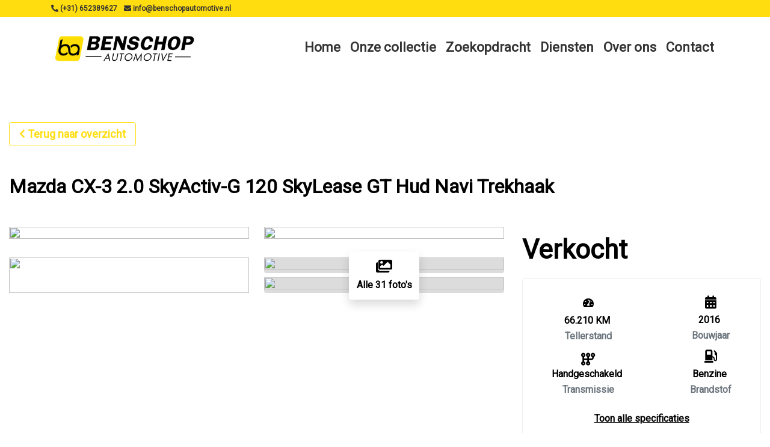

--- FILE ---
content_type: text/html; charset=UTF-8
request_url: https://benschopautomotive.nl/onze-collectie/verkocht/791563-mazda-cx-3-2-0-skyactiv-g-120-skylease-gt-hud-navi-trekhaak
body_size: 20805
content:
<!DOCTYPE html><html lang=nl><head><meta charset=UTF-8><meta content="width=device-width, initial-scale=1" name=viewport><title>Mazda CX-3 2.0 SkyActiv-G 120 SkyLease GT Hud Navi Trekhaak | Benschop Automotive</title><meta content="" name=description><meta content="Mazda CX-3 2.0 SkyActiv-G 120 SkyLease GT Hud Navi Trekhaak" property=og:title><meta content=https://benschopautomotive.nl/onze-collectie/verkocht/791563-mazda-cx-3-2-0-skyactiv-g-120-skylease-gt-hud-navi-trekhaak property=og:url><meta content=product property=og:type><meta content="https://api.mobilox.nl/media/cache/resolve/public_thumb/rc/QrRrD2yi/ob_uploads/2021/07/2671285a97596fa575bcab74536c9bff1aa810f4.jpeg?filters%5Bmultiple_watermark_filter%5D%5B0%5D%5Bimage%5D=ob_uploads/2019/04/a6a6f9f20cf1b3099d916820a8ef046a564bca29.png&amp;filters%5Bmultiple_watermark_filter%5D%5B0%5D%5Bsize%5D=0.3&amp;filters%5Bmultiple_watermark_filter%5D%5B0%5D%5Bposition%5D=bottomright&amp;filters%5Bmultiple_watermark_filter%5D%5B0%5D%5Border%5D=0&amp;filters%5Bmultiple_watermark_filter%5D%5B1%5D%5Bimage%5D=watermarks/mobilox/verkocht.png&amp;filters%5Bmultiple_watermark_filter%5D%5B1%5D%5Bsize%5D=0.5&amp;filters%5Bmultiple_watermark_filter%5D%5B1%5D%5Bposition%5D=topleft&amp;filters%5Bmultiple_watermark_filter%5D%5B1%5D%5Border%5D=1&amp;filters%5Bmultiple_watermark_filter%5D%5B2%5D%5Bimage%5D=watermarks/mobilox/logo.png&amp;filters%5Bmultiple_watermark_filter%5D%5B2%5D%5Bsize%5D=0.2&amp;filters%5Bmultiple_watermark_filter%5D%5B2%5D%5Bposition%5D=bottomleft" property=og:image><meta content="Mazda CX-3 2.0 SkyActiv-G 120 SkyLease GT Hud Navi Trekhaak voor Verkocht bij Benschop Automotive" property=og:description><link href=/uploads/298/2024-07-08-09-47.png rel=icon type=image/png><link href="/css/426409108021cf1a6bb9b6a87abad4ec29b8ace4fa_3ca53cf724d6bacd5d07c4156c083a6a.css?v=1720424862" rel=stylesheet><link href=/build/inventory:new.b0eee6bb.css rel=stylesheet><style media=screen>body {
    padding-top: 28px !important;
}
.mox-product-column .mox-price>a {
    color: #212529!important;
}
.mox-product-column .mox-price .mox-tax-type {
    position: absolute;
    top: 12px;
    right: 16px;
    font-size: 0.688rem;
    line-height: 1.125rem;
    font-weight: 700 !important;
    color: #212529!important;
}
            

    #row-53907 {
                    padding-top: 100px;
margin-top: 15px;
margin-bottom: 15px;
responsive: 1px;
column-layout: 1-column-100;
        
            }

    
    

            #col53908 {
            flex-basis: 100% !important;
            max-width: 100% !important;
        }

        @media (min-width: 768px) {
            #col53908 {
                flex-basis: 100% !important;
                max-width: 100% !important;
            }
        }
    

        #col53908 {
            padding-top: 15px;
padding-bottom: 15px;
        }
    

    #row-53904 {
                    responsive: 1px;
column-layout: 1-column-100;
        
            }

    
    

            #col53905 {
            flex-basis: 100% !important;
            max-width: 100% !important;
        }

        @media (min-width: 768px) {
            #col53905 {
                flex-basis: 100% !important;
                max-width: 100% !important;
            }
        }
    

        #col53905 {
            padding-top: 15px;
padding-bottom: 15px;
        }
    

    .mox {
        background-color: #FFFFFF !important;
        color: #000000 !important;
        --backgroundColor: #FFFFFF !important;
        --accentColor: #FFDD0F !important;
        --altAccentColor: #fffce7 !important;
        --textColor: #000000 !important;
        --buttonBackground: #FFDD0F !important;
                    --secondaryTextColor: #6c757d !important;
            }

            @media screen and (min-width: 1440px) {
            .mox {
                max-width: 80%;
            }
        }
    
    
    
    
    
    
    
    
    .mox .row,
    .mox h1,
    .mox h2,
    .mox h3,
    .mox h4,
    .mox h5,
    .mox h6,
    .mox th,
    .mox td,
    .mox-contact-links a,
    .mox-scrollto-specs u,
    .mox,
    .mox-text-color {
        color: #000000 !important;
    }

    .mox .page-link,
    .mox .modal-content,
    .mox .modal-header.modal-header,
    .mox .form-wrapper {
        background-color: #FFFFFF !important;
    }

    .mox .mox-modal-footer{
        font-weight: 700 !important;
        border-top: 0px !important;
        z-index: 2;

        position: fixed !important;
        display: flex !important;
        bottom: 0;
        left: 0;
        padding: 1em 21px;
        box-sizing: border-box;
        width: 95%;
        background-color: #FFFFFF !important;
    }

    .mox .border,
    .mox-delivery-package {
        border-color: #EEEEEE !important;
    }

    .mox-attribute,
    .mox-column-financing-price {
        background-color: #fffce7 !important;
        color: #FFDD0F;
    }

    .mox .active .page-link {
        background-color: #FFDD0F !important;
        border-color: #fffce7 !important;
        color: white !important;
    }

    .mox .page-link,
    #mox-contact-phone,
    .mox-usp .fas,
    .mox-usp span,
    .mox-accesory .fas,
    .mox-modal-filter span,
    .mox-modal-filter .fas,
    .mox-modal-filter:hover,
    .mox-contact-link span,
    .mox-contact-link .fas,
    .mox-remove-filter,
    .mox-product-row small,
    .mox-financing-link,
    .mox-phone-link,
    .mox-tax-type,
    .mox-accessory-image-trigger > i {
        color: #FFDD0F !important;
    }

    .mox-column-price,
    .mox .custom-control-input:checked~.custom-control-label::before,
    .mox .custom-control-input:checked~.custom-control-label::after,
    .mox-price,
    .mox-background-primary {
        background-color: #FFDD0F !important;
    }

    .pswp__bullet--active {
        background-color: #FFDD0F !important;
        opacity: 1 !important;
    }

    .pswp {
        --pswp-placeholder-bg: transparent;

                            --pswp-bg: #FFDD0F;
            }

    .mox-btn,
    .mox-side-modal .btn {
        background-color: #FFDD0F !important;
        border-color: #FFDD0F !important;
        color: white !important;
    }

    .mox-column-financing-price,
    .mox-usp-slider {
        background-color: #fffce7 !important;
    }

    .mox-layout-toggle,
    .mox-filter,
    .mox-sort-toggle,
    .mox-btn-outline {
                    border-color: #FFDD0F !important;
            color: #FFDD0F !important;
            fill: #FFDD0F !important;
            }

    
    .mox-usp-slider,
    .show > .mox-filter {
        border-color: #FFDD0F !important;
        color: #FFDD0F !important;
    }

    .mox-filter:hover,
    .mox-filter.active,
    .mox-sort-option.active,
    .mox-sort-option.hover {
        background-color: #FFDD0F !important;
        color: white !important;
    }

    .mox-active-filter {
        background-color: #fffce7 !important;
        border-color: #FFDD0F !important;
        color: #FFDD0F !important;
    }

    .mox-sold {
        background-color: #77680D !important;
        color: white !important;
    }

    .mox-sold.btn {
        border-color: #77680D !important;
    }

    .mox-noresult .fa-car-burst {
        color: #77680D !important;
    }

    .mox-reserved {
        background-color: #998611 !important;
        color: white !important;
    }

    .mox-text-primary {
        color: #FFDD0F !important;
    }

    .mox-range-slider .noUi-connect {
        background: #FFDD0F !important;
    }

    .mox-product-row:hover .mox-title {
        color: #FFDD0F !important;
        transition: ease-in-out 0.3s;
    }

    .mox-product-row:hover,
    .mox .page-link:hover {
        border: 1px solid #FFDD0F !important;
        transition: ease-in-out 0.3s;
    }

    .mox-filter-option .custom-control-label::before {
        border: 2px solid #fffce7 !important;
    }

    .mox-filter-option .custom-control-input:checked~.custom-control-label::after {
        background-color: #FFDD0F !important;
    }

    #page-16031 .modal-backdrop {
                    background: #FFDD0F !important;
            }

    .modal-backdrop {
        opacity: 0.9;
    }</style> <body id=page-16031><header class=fixed-top><div class="container-fluid top-header"><div class=container><div class=row><div class="col py-2"><div class="align-items-center d-flex flex-wrap justify-content-end"><div class=flex-grow-1 style="flex-basis: 0"><a class="hover-decoration-none text-nowrap" data-action=start-phone-call data-label="(+31) 652389627" data-track=true href="tel:(+31) 652389627"><span class="d-inline-block mr-2"><i class="fa-phone-alt fas"></i> (+31) 652389627 </span> </a> <a class="hover-decoration-none text-nowrap" data-action=open-email-link data-label=info@benschopautomotive.nl data-track=true href=mailto:info@benschopautomotive.nl><span class="d-inline-block mr-2"><i class="fa-envelope fas"></i> info@benschopautomotive.nl </span> </a></div> <div class="text-nowrap text-right" style="flex-basis: 0"></div></div> </div> </div> </div> </div> <nav class="navbar navbar-expand-lg navbar-header"><div class=container><a class=navbar-brand data-animation=backInLeft data-animation-delay=1s href=/><img alt="Benschop Automotive" src=https://benschopautomotive.nl/media/cache/default/rc/Ja0Qg7iC/uploads/298/benschop-automotive-logo-cmyk-white-3-png-logo-3-e1561721274678.png> </a> <button aria-controls=navbar aria-expanded=false aria-label="Toggle navigation" class=navbar-toggler data-target=#navbar data-toggle=collapse type=button><i class="fa-bars fas"></i> </button> <div class="collapse navbar-collapse" id=navbar><ul class="ml-auto navbar-nav"><li class=nav-item><a class=nav-link href=/>Home</a><li class="dropdown nav-item"><a class=nav-link role=button>Onze collectie</a><div class=dropdown-menu><a class=dropdown-item href=/onze-collectie/occasions>Voorraad</a><a class=dropdown-item href=/onze-collectie/verkocht>Verkocht</a></div><li class=nav-item><a class=nav-link href=/zoekopdracht>Zoekopdracht</a><li class="dropdown nav-item"><a class=nav-link role=button>Diensten</a><div class=dropdown-menu><a class=dropdown-item href=/diensten/afleverpakketten>Afleverpakketten</a><a class=dropdown-item href=/diensten/financiering>Financiering</a></div><li class=nav-item><a class=nav-link href=/over-ons>Over ons</a><li class=nav-item><a class=nav-link href=/contact>Contact</a></ul> </div></div> </nav></header> <div class="position-relative row-wrapper"><div class=container data-animation="" id=row-53907><div class=row><div class=col id=col53908></div> </div> </div> </div> <div class="position-relative row-wrapper"><div class=container-fluid id=row-53904><div class=row><div class=col id=col53905><div class=mox><div class=mox-bootstrap><script async src="https://www.googletagmanager.com/gtag/js?id=G-DW6P3MLM9G"></script> <script id=mox-voorraad-analytics>window.dataLayer = window.dataLayer || [];
  function gtag(){dataLayer.push(arguments);}
  gtag('js', new Date());

  gtag('config', 'G-DW6P3MLM9G');</script> <div class=mox-inventorydetail-new><a class="btn btn-outline d-lg-inline-block d-none mb-5 mox-btn-outline" href=javascript:; onclick=window.history.back(-1)><i class="fa-chevron-left fa-sm fas mr-1 pt-1"></i>Terug naar overzicht</a> <h2 class="d-lg-block d-none main-title mb-5"><strong>Mazda CX-3 2.0 SkyActiv-G 120 SkyLease GT Hud Navi Trekhaak</strong> </h2> <script data-include=true>window.financer = "dtc";</script> <div class="align-items-center d-flex d-lg-none mb-3 mox-detail-header"><a class="btn btn-outline-primary mox-btn-outline" onclick=window.history.back(-1)><svg xmlns=http://www.w3.org/2000/svg fill=none height=12 viewbox="0 0 7 12" width=7><path d="M5.49988 11.25C5.30798 11.25 5.11598 11.1768 4.96973 11.0303L0.469727 6.53027C0.176758 6.2373 0.176758 5.7627 0.469727 5.46973L4.96973 0.969727C5.2627 0.676758 5.7373 0.676758 6.03027 0.969727C6.32324 1.2627 6.32324 1.7373 6.03027 2.03027L2.06043 6L6.03074 9.97031C6.32371 10.2633 6.32371 10.7379 6.03074 11.0309C5.88426 11.1773 5.69207 11.25 5.49988 11.25Z" fill=#FFDD0F></path> </svg> </a> <a class="btn btn-outline-primary d-lg-none d-none ml-2 mox-btn-outline mox-share"><svg xmlns=http://www.w3.org/2000/svg height=16 viewbox="0 0 18 16" width=18><path d="M10.5938 1.08749C10.2344 1.24686 10 1.60624 10 1.99999V3.99999H6.5C3.4625 3.99999 1 6.46249 1 9.49999C1 13.0406 3.54688 14.6219 4.13125 14.9406C4.20937 14.9844 4.29688 15 4.38438 15C4.725 15 5 14.7219 5 14.3844C5 14.15 4.86562 13.9344 4.69375 13.775C4.4 13.4969 4 12.95 4 12C4 10.3437 5.34375 8.99999 7 8.99999H10V11C10 11.3937 10.2312 11.7531 10.5938 11.9125C10.9563 12.0719 11.375 12.0062 11.6687 11.7437L16.6687 7.24374C16.8781 7.05311 17 6.78436 17 6.49999C17 6.21561 16.8812 5.94686 16.6687 5.75624L11.6687 1.25624C11.375 0.990614 10.9531 0.924989 10.5938 1.08749Z" fill=#FFFFFF stroke=#FFDD0F></path> </svg> </a> <div class="d-flex flex-column ml-auto"><span class="font-weight-bold mox-detail-price mr-auto">Verkocht</span> </div></div> <div class="mb-3 mb-lg-3 row"><div class="col-12 col-lg-8 d-lg-block d-none" id=mox-images><div class=mox-image-grid><a class=mox-show-gallery data-image-index=0 data-mox-trigger=pswp href="https://api.mobilox.nl/media/cache/resolve/nine_six/rc/QrRrD2yi/ob_uploads/2021/07/2671285a97596fa575bcab74536c9bff1aa810f4.jpeg?filters%5Bmultiple_watermark_filter%5D%5B0%5D%5Bimage%5D=ob_uploads/2019/04/a6a6f9f20cf1b3099d916820a8ef046a564bca29.png&amp;filters%5Bmultiple_watermark_filter%5D%5B0%5D%5Bsize%5D=0.3&amp;filters%5Bmultiple_watermark_filter%5D%5B0%5D%5Bposition%5D=bottomright&amp;filters%5Bmultiple_watermark_filter%5D%5B0%5D%5Border%5D=0&amp;filters%5Bmultiple_watermark_filter%5D%5B1%5D%5Bimage%5D=watermarks/mobilox/verkocht.png&amp;filters%5Bmultiple_watermark_filter%5D%5B1%5D%5Bsize%5D=0.5&amp;filters%5Bmultiple_watermark_filter%5D%5B1%5D%5Bposition%5D=topleft&amp;filters%5Bmultiple_watermark_filter%5D%5B1%5D%5Border%5D=1&amp;filters%5Bmultiple_watermark_filter%5D%5B2%5D%5Bimage%5D=watermarks/mobilox/logo.png&amp;filters%5Bmultiple_watermark_filter%5D%5B2%5D%5Bsize%5D=0.2&amp;filters%5Bmultiple_watermark_filter%5D%5B2%5D%5Bposition%5D=bottomleft"><img class="img-fluid mox-image rounded" src="https://api.mobilox.nl/media/cache/resolve/nine_six/rc/QrRrD2yi/ob_uploads/2021/07/2671285a97596fa575bcab74536c9bff1aa810f4.jpeg?filters%5Bmultiple_watermark_filter%5D%5B0%5D%5Bimage%5D=ob_uploads/2019/04/a6a6f9f20cf1b3099d916820a8ef046a564bca29.png&amp;filters%5Bmultiple_watermark_filter%5D%5B0%5D%5Bsize%5D=0.3&amp;filters%5Bmultiple_watermark_filter%5D%5B0%5D%5Bposition%5D=bottomright&amp;filters%5Bmultiple_watermark_filter%5D%5B0%5D%5Border%5D=0&amp;filters%5Bmultiple_watermark_filter%5D%5B1%5D%5Bimage%5D=watermarks/mobilox/verkocht.png&amp;filters%5Bmultiple_watermark_filter%5D%5B1%5D%5Bsize%5D=0.5&amp;filters%5Bmultiple_watermark_filter%5D%5B1%5D%5Bposition%5D=topleft&amp;filters%5Bmultiple_watermark_filter%5D%5B1%5D%5Border%5D=1&amp;filters%5Bmultiple_watermark_filter%5D%5B2%5D%5Bimage%5D=watermarks/mobilox/logo.png&amp;filters%5Bmultiple_watermark_filter%5D%5B2%5D%5Bsize%5D=0.2&amp;filters%5Bmultiple_watermark_filter%5D%5B2%5D%5Bposition%5D=bottomleft"> </a> <a class=mox-show-gallery data-image-index=1 data-mox-trigger=pswp href="https://api.mobilox.nl/media/cache/resolve/nine_six/rc/m2DJOfKb/ob_uploads/2021/07/4236d7595893574069c95283ee90dcdc4be2f925.jpeg?filters%5Bmultiple_watermark_filter%5D%5B0%5D%5Bimage%5D=watermarks/mobilox/logo.png&amp;filters%5Bmultiple_watermark_filter%5D%5B0%5D%5Bsize%5D=0.2&amp;filters%5Bmultiple_watermark_filter%5D%5B0%5D%5Bposition%5D=bottomleft"><img class="img-fluid mox-image rounded" src="https://api.mobilox.nl/media/cache/resolve/nine_six/rc/m2DJOfKb/ob_uploads/2021/07/4236d7595893574069c95283ee90dcdc4be2f925.jpeg?filters%5Bmultiple_watermark_filter%5D%5B0%5D%5Bimage%5D=watermarks/mobilox/logo.png&amp;filters%5Bmultiple_watermark_filter%5D%5B0%5D%5Bsize%5D=0.2&amp;filters%5Bmultiple_watermark_filter%5D%5B0%5D%5Bposition%5D=bottomleft"> </a> <a class=mox-show-gallery data-image-index=2 data-mox-trigger=pswp href="https://api.mobilox.nl/media/cache/resolve/nine_six/rc/UQuXxAIa/ob_uploads/2021/07/77432f706de13ea5d0d905587c5d6ea7a8486ea2.jpeg?filters%5Bmultiple_watermark_filter%5D%5B0%5D%5Bimage%5D=watermarks/mobilox/logo.png&amp;filters%5Bmultiple_watermark_filter%5D%5B0%5D%5Bsize%5D=0.2&amp;filters%5Bmultiple_watermark_filter%5D%5B0%5D%5Bposition%5D=bottomleft"><img class="img-fluid mox-image rounded" src="https://api.mobilox.nl/media/cache/resolve/nine_six/rc/UQuXxAIa/ob_uploads/2021/07/77432f706de13ea5d0d905587c5d6ea7a8486ea2.jpeg?filters%5Bmultiple_watermark_filter%5D%5B0%5D%5Bimage%5D=watermarks/mobilox/logo.png&amp;filters%5Bmultiple_watermark_filter%5D%5B0%5D%5Bsize%5D=0.2&amp;filters%5Bmultiple_watermark_filter%5D%5B0%5D%5Bposition%5D=bottomleft"> </a> <div class="mox-subgrid-wrapper position-relative"><div class="mox-subgrid position-relative"><a class=mox-show-gallery data-image-index=3 data-mox-trigger=pswp href="https://api.mobilox.nl/media/cache/resolve/nine_six/rc/MrxQM30B/ob_uploads/2021/07/4faa86cc7c52a9ff063051a6c52472d72b72c090.jpeg?filters%5Bmultiple_watermark_filter%5D%5B0%5D%5Bimage%5D=watermarks/mobilox/logo.png&amp;filters%5Bmultiple_watermark_filter%5D%5B0%5D%5Bsize%5D=0.2&amp;filters%5Bmultiple_watermark_filter%5D%5B0%5D%5Bposition%5D=bottomleft"><img class="img-fluid mox-image rounded" src="https://api.mobilox.nl/media/cache/resolve/nine_six/rc/MrxQM30B/ob_uploads/2021/07/4faa86cc7c52a9ff063051a6c52472d72b72c090.jpeg?filters%5Bmultiple_watermark_filter%5D%5B0%5D%5Bimage%5D=watermarks/mobilox/logo.png&amp;filters%5Bmultiple_watermark_filter%5D%5B0%5D%5Bsize%5D=0.2&amp;filters%5Bmultiple_watermark_filter%5D%5B0%5D%5Bposition%5D=bottomleft"> </a> <a class=mox-show-gallery data-image-index=4 data-mox-trigger=pswp href="https://api.mobilox.nl/media/cache/resolve/nine_six/rc/EtYBuqbM/ob_uploads/2021/07/0aed9c226cc43719012ce5cddc17f55ff705d1e9.jpeg?filters%5Bmultiple_watermark_filter%5D%5B0%5D%5Bimage%5D=watermarks/mobilox/logo.png&amp;filters%5Bmultiple_watermark_filter%5D%5B0%5D%5Bsize%5D=0.2&amp;filters%5Bmultiple_watermark_filter%5D%5B0%5D%5Bposition%5D=bottomleft"><img class="img-fluid mox-image rounded" src="https://api.mobilox.nl/media/cache/resolve/nine_six/rc/EtYBuqbM/ob_uploads/2021/07/0aed9c226cc43719012ce5cddc17f55ff705d1e9.jpeg?filters%5Bmultiple_watermark_filter%5D%5B0%5D%5Bimage%5D=watermarks/mobilox/logo.png&amp;filters%5Bmultiple_watermark_filter%5D%5B0%5D%5Bsize%5D=0.2&amp;filters%5Bmultiple_watermark_filter%5D%5B0%5D%5Bposition%5D=bottomleft"> </a> <a class=mox-show-gallery data-image-index=5 data-mox-trigger=pswp href="https://api.mobilox.nl/media/cache/resolve/nine_six/rc/EnzZqSsg/ob_uploads/2021/07/4b69f49bdf2b07fbfb112608fee1ac6e166b9659.jpeg?filters%5Bmultiple_watermark_filter%5D%5B0%5D%5Bimage%5D=watermarks/mobilox/logo.png&amp;filters%5Bmultiple_watermark_filter%5D%5B0%5D%5Bsize%5D=0.2&amp;filters%5Bmultiple_watermark_filter%5D%5B0%5D%5Bposition%5D=bottomleft"><img class="img-fluid mox-image rounded" src="https://api.mobilox.nl/media/cache/resolve/nine_six/rc/EnzZqSsg/ob_uploads/2021/07/4b69f49bdf2b07fbfb112608fee1ac6e166b9659.jpeg?filters%5Bmultiple_watermark_filter%5D%5B0%5D%5Bimage%5D=watermarks/mobilox/logo.png&amp;filters%5Bmultiple_watermark_filter%5D%5B0%5D%5Bsize%5D=0.2&amp;filters%5Bmultiple_watermark_filter%5D%5B0%5D%5Bposition%5D=bottomleft"> </a> <a class=mox-show-gallery data-image-index=6 data-mox-trigger=pswp href="https://api.mobilox.nl/media/cache/resolve/nine_six/rc/kz5l83lh/ob_uploads/2021/07/2e634166632fe2c732f70047a6d5ca3e49e4659f.jpeg?filters%5Bmultiple_watermark_filter%5D%5B0%5D%5Bimage%5D=watermarks/mobilox/logo.png&amp;filters%5Bmultiple_watermark_filter%5D%5B0%5D%5Bsize%5D=0.2&amp;filters%5Bmultiple_watermark_filter%5D%5B0%5D%5Bposition%5D=bottomleft"><img class="img-fluid mox-image rounded" src="https://api.mobilox.nl/media/cache/resolve/nine_six/rc/kz5l83lh/ob_uploads/2021/07/2e634166632fe2c732f70047a6d5ca3e49e4659f.jpeg?filters%5Bmultiple_watermark_filter%5D%5B0%5D%5Bimage%5D=watermarks/mobilox/logo.png&amp;filters%5Bmultiple_watermark_filter%5D%5B0%5D%5Bsize%5D=0.2&amp;filters%5Bmultiple_watermark_filter%5D%5B0%5D%5Bposition%5D=bottomleft"> </a></div> <a><div class="align-items-center d-flex flex-column justify-content-center mox-gallery-trigger rounded shadow"><i class="align-self-middle fa-images fa-xl fas mb-2"></i> <strong>Alle 31 foto's</strong></div> </a></div></div> </div> <div class="d-lg-none mb-3 w-100"><div class="mb-3 mox-image-slider-wrapper" id=mox-images-mobile><div class=mox-image-slider-mobile><a class=mox-show-gallery data-image-index=0><img class="img-fluid ml-auto mox-image mr-auto" src="https://api.mobilox.nl/media/cache/resolve/nine_six/rc/QrRrD2yi/ob_uploads/2021/07/2671285a97596fa575bcab74536c9bff1aa810f4.jpeg?filters%5Bmultiple_watermark_filter%5D%5B0%5D%5Bimage%5D=ob_uploads/2019/04/a6a6f9f20cf1b3099d916820a8ef046a564bca29.png&amp;filters%5Bmultiple_watermark_filter%5D%5B0%5D%5Bsize%5D=0.3&amp;filters%5Bmultiple_watermark_filter%5D%5B0%5D%5Bposition%5D=bottomright&amp;filters%5Bmultiple_watermark_filter%5D%5B0%5D%5Border%5D=0&amp;filters%5Bmultiple_watermark_filter%5D%5B1%5D%5Bimage%5D=watermarks/mobilox/verkocht.png&amp;filters%5Bmultiple_watermark_filter%5D%5B1%5D%5Bsize%5D=0.5&amp;filters%5Bmultiple_watermark_filter%5D%5B1%5D%5Bposition%5D=topleft&amp;filters%5Bmultiple_watermark_filter%5D%5B1%5D%5Border%5D=1&amp;filters%5Bmultiple_watermark_filter%5D%5B2%5D%5Bimage%5D=watermarks/mobilox/logo.png&amp;filters%5Bmultiple_watermark_filter%5D%5B2%5D%5Bsize%5D=0.2&amp;filters%5Bmultiple_watermark_filter%5D%5B2%5D%5Bposition%5D=bottomleft"> </a> <a class=mox-show-gallery data-image-index=1><img class="img-fluid ml-auto mox-image mr-auto" src="https://api.mobilox.nl/media/cache/resolve/nine_six/rc/m2DJOfKb/ob_uploads/2021/07/4236d7595893574069c95283ee90dcdc4be2f925.jpeg?filters%5Bmultiple_watermark_filter%5D%5B0%5D%5Bimage%5D=watermarks/mobilox/logo.png&amp;filters%5Bmultiple_watermark_filter%5D%5B0%5D%5Bsize%5D=0.2&amp;filters%5Bmultiple_watermark_filter%5D%5B0%5D%5Bposition%5D=bottomleft"> </a> <a class=mox-show-gallery data-image-index=2><img class="img-fluid ml-auto mox-image mr-auto" src="https://api.mobilox.nl/media/cache/resolve/nine_six/rc/UQuXxAIa/ob_uploads/2021/07/77432f706de13ea5d0d905587c5d6ea7a8486ea2.jpeg?filters%5Bmultiple_watermark_filter%5D%5B0%5D%5Bimage%5D=watermarks/mobilox/logo.png&amp;filters%5Bmultiple_watermark_filter%5D%5B0%5D%5Bsize%5D=0.2&amp;filters%5Bmultiple_watermark_filter%5D%5B0%5D%5Bposition%5D=bottomleft"> </a> <a class=mox-show-gallery data-image-index=3><img class="img-fluid ml-auto mox-image mr-auto" src="https://api.mobilox.nl/media/cache/resolve/nine_six/rc/MrxQM30B/ob_uploads/2021/07/4faa86cc7c52a9ff063051a6c52472d72b72c090.jpeg?filters%5Bmultiple_watermark_filter%5D%5B0%5D%5Bimage%5D=watermarks/mobilox/logo.png&amp;filters%5Bmultiple_watermark_filter%5D%5B0%5D%5Bsize%5D=0.2&amp;filters%5Bmultiple_watermark_filter%5D%5B0%5D%5Bposition%5D=bottomleft"> </a> <a class=mox-show-gallery data-image-index=4><img class="img-fluid ml-auto mox-image mr-auto" src="https://api.mobilox.nl/media/cache/resolve/nine_six/rc/EtYBuqbM/ob_uploads/2021/07/0aed9c226cc43719012ce5cddc17f55ff705d1e9.jpeg?filters%5Bmultiple_watermark_filter%5D%5B0%5D%5Bimage%5D=watermarks/mobilox/logo.png&amp;filters%5Bmultiple_watermark_filter%5D%5B0%5D%5Bsize%5D=0.2&amp;filters%5Bmultiple_watermark_filter%5D%5B0%5D%5Bposition%5D=bottomleft"> </a> <a class=mox-show-gallery data-image-index=5><img class="img-fluid ml-auto mox-image mr-auto" src="https://api.mobilox.nl/media/cache/resolve/nine_six/rc/EnzZqSsg/ob_uploads/2021/07/4b69f49bdf2b07fbfb112608fee1ac6e166b9659.jpeg?filters%5Bmultiple_watermark_filter%5D%5B0%5D%5Bimage%5D=watermarks/mobilox/logo.png&amp;filters%5Bmultiple_watermark_filter%5D%5B0%5D%5Bsize%5D=0.2&amp;filters%5Bmultiple_watermark_filter%5D%5B0%5D%5Bposition%5D=bottomleft"> </a> <a class=mox-show-gallery data-image-index=6><img class="img-fluid ml-auto mox-image mr-auto" src="https://api.mobilox.nl/media/cache/resolve/nine_six/rc/kz5l83lh/ob_uploads/2021/07/2e634166632fe2c732f70047a6d5ca3e49e4659f.jpeg?filters%5Bmultiple_watermark_filter%5D%5B0%5D%5Bimage%5D=watermarks/mobilox/logo.png&amp;filters%5Bmultiple_watermark_filter%5D%5B0%5D%5Bsize%5D=0.2&amp;filters%5Bmultiple_watermark_filter%5D%5B0%5D%5Bposition%5D=bottomleft"> </a> <a class=mox-show-gallery data-image-index=7><img class="img-fluid ml-auto mox-image mr-auto" src="https://api.mobilox.nl/media/cache/resolve/nine_six/rc/LfGIG9uO/ob_uploads/2021/07/3d2d5a88599c0fce3a83bc9894fb0fa429b31b2b.jpeg?filters%5Bmultiple_watermark_filter%5D%5B0%5D%5Bimage%5D=watermarks/mobilox/logo.png&amp;filters%5Bmultiple_watermark_filter%5D%5B0%5D%5Bsize%5D=0.2&amp;filters%5Bmultiple_watermark_filter%5D%5B0%5D%5Bposition%5D=bottomleft"> </a> <a class=mox-show-gallery data-image-index=8><img class="img-fluid ml-auto mox-image mr-auto" src="https://api.mobilox.nl/media/cache/resolve/nine_six/rc/3BRiBVUp/ob_uploads/2021/07/09768165c1678304321e69ccc3ee46466a25e2b0.jpeg?filters%5Bmultiple_watermark_filter%5D%5B0%5D%5Bimage%5D=watermarks/mobilox/logo.png&amp;filters%5Bmultiple_watermark_filter%5D%5B0%5D%5Bsize%5D=0.2&amp;filters%5Bmultiple_watermark_filter%5D%5B0%5D%5Bposition%5D=bottomleft"> </a> <a class=mox-show-gallery data-image-index=9><img class="img-fluid ml-auto mox-image mr-auto" src="https://api.mobilox.nl/media/cache/resolve/nine_six/rc/0isoDDGR/ob_uploads/2021/07/a63982c98b1978212378763d082a611684a4ad00.jpeg?filters%5Bmultiple_watermark_filter%5D%5B0%5D%5Bimage%5D=watermarks/mobilox/logo.png&amp;filters%5Bmultiple_watermark_filter%5D%5B0%5D%5Bsize%5D=0.2&amp;filters%5Bmultiple_watermark_filter%5D%5B0%5D%5Bposition%5D=bottomleft"> </a> <a class=mox-show-gallery data-image-index=10><img class="img-fluid ml-auto mox-image mr-auto" src="https://api.mobilox.nl/media/cache/resolve/nine_six/rc/X00cjZYa/ob_uploads/2021/07/854cb1b71250bffda1111bc215db6b8751b960ff.jpeg?filters%5Bmultiple_watermark_filter%5D%5B0%5D%5Bimage%5D=watermarks/mobilox/logo.png&amp;filters%5Bmultiple_watermark_filter%5D%5B0%5D%5Bsize%5D=0.2&amp;filters%5Bmultiple_watermark_filter%5D%5B0%5D%5Bposition%5D=bottomleft"> </a> <a class=mox-show-gallery data-image-index=11><img class="img-fluid ml-auto mox-image mr-auto" src="https://api.mobilox.nl/media/cache/resolve/nine_six/rc/2ZVnEYyA/ob_uploads/2021/07/8a2bf90d7d3d2b100463a59c2192d22ccfc9a16a.jpeg?filters%5Bmultiple_watermark_filter%5D%5B0%5D%5Bimage%5D=watermarks/mobilox/logo.png&amp;filters%5Bmultiple_watermark_filter%5D%5B0%5D%5Bsize%5D=0.2&amp;filters%5Bmultiple_watermark_filter%5D%5B0%5D%5Bposition%5D=bottomleft"> </a> <a class=mox-show-gallery data-image-index=12><img class="img-fluid ml-auto mox-image mr-auto" src="https://api.mobilox.nl/media/cache/resolve/nine_six/rc/Gxkn9Yn9/ob_uploads/2021/07/545d93e3c0b552ac84ce2d8948b6c97b52b90cae.jpeg?filters%5Bmultiple_watermark_filter%5D%5B0%5D%5Bimage%5D=watermarks/mobilox/logo.png&amp;filters%5Bmultiple_watermark_filter%5D%5B0%5D%5Bsize%5D=0.2&amp;filters%5Bmultiple_watermark_filter%5D%5B0%5D%5Bposition%5D=bottomleft"> </a> <a class=mox-show-gallery data-image-index=13><img class="img-fluid ml-auto mox-image mr-auto" src="https://api.mobilox.nl/media/cache/resolve/nine_six/rc/vZrkI88K/ob_uploads/2021/07/40dd36cd777f8f18469171079ba5162b47e761e1.jpeg?filters%5Bmultiple_watermark_filter%5D%5B0%5D%5Bimage%5D=watermarks/mobilox/logo.png&amp;filters%5Bmultiple_watermark_filter%5D%5B0%5D%5Bsize%5D=0.2&amp;filters%5Bmultiple_watermark_filter%5D%5B0%5D%5Bposition%5D=bottomleft"> </a> <a class=mox-show-gallery data-image-index=14><img class="img-fluid ml-auto mox-image mr-auto" src="https://api.mobilox.nl/media/cache/resolve/nine_six/rc/Ez7xrqvY/ob_uploads/2021/07/1da756130d7b5f2946634a18eb3871dfc5efacb4.jpeg?filters%5Bmultiple_watermark_filter%5D%5B0%5D%5Bimage%5D=watermarks/mobilox/logo.png&amp;filters%5Bmultiple_watermark_filter%5D%5B0%5D%5Bsize%5D=0.2&amp;filters%5Bmultiple_watermark_filter%5D%5B0%5D%5Bposition%5D=bottomleft"> </a> <a class=mox-show-gallery data-image-index=15><img class="img-fluid ml-auto mox-image mr-auto" src="https://api.mobilox.nl/media/cache/resolve/nine_six/rc/O1lyoTD4/ob_uploads/2021/07/8f60c6ca35993d369ce749dea914030e69246ac8.jpeg?filters%5Bmultiple_watermark_filter%5D%5B0%5D%5Bimage%5D=watermarks/mobilox/logo.png&amp;filters%5Bmultiple_watermark_filter%5D%5B0%5D%5Bsize%5D=0.2&amp;filters%5Bmultiple_watermark_filter%5D%5B0%5D%5Bposition%5D=bottomleft"> </a> <a class=mox-show-gallery data-image-index=16><img class="img-fluid ml-auto mox-image mr-auto" src="https://api.mobilox.nl/media/cache/resolve/nine_six/rc/S2egXCBj/ob_uploads/2021/07/a0e7c689c9e278451d70d370e308d3e5af98143e.jpeg?filters%5Bmultiple_watermark_filter%5D%5B0%5D%5Bimage%5D=watermarks/mobilox/logo.png&amp;filters%5Bmultiple_watermark_filter%5D%5B0%5D%5Bsize%5D=0.2&amp;filters%5Bmultiple_watermark_filter%5D%5B0%5D%5Bposition%5D=bottomleft"> </a> <a class=mox-show-gallery data-image-index=17><img class="img-fluid ml-auto mox-image mr-auto" src="https://api.mobilox.nl/media/cache/resolve/nine_six/rc/feB2pyuf/ob_uploads/2021/07/33bd29c16b3ab906569e6e8373d938ab94d63791.jpeg?filters%5Bmultiple_watermark_filter%5D%5B0%5D%5Bimage%5D=watermarks/mobilox/logo.png&amp;filters%5Bmultiple_watermark_filter%5D%5B0%5D%5Bsize%5D=0.2&amp;filters%5Bmultiple_watermark_filter%5D%5B0%5D%5Bposition%5D=bottomleft"> </a> <a class=mox-show-gallery data-image-index=18><img class="img-fluid ml-auto mox-image mr-auto" src="https://api.mobilox.nl/media/cache/resolve/nine_six/rc/d6mpy2Z9/ob_uploads/2021/07/1545235b9152276df803dc77bf8440f6ec5110f9.jpeg?filters%5Bmultiple_watermark_filter%5D%5B0%5D%5Bimage%5D=watermarks/mobilox/logo.png&amp;filters%5Bmultiple_watermark_filter%5D%5B0%5D%5Bsize%5D=0.2&amp;filters%5Bmultiple_watermark_filter%5D%5B0%5D%5Bposition%5D=bottomleft"> </a> <a class=mox-show-gallery data-image-index=19><img class="img-fluid ml-auto mox-image mr-auto" src="https://api.mobilox.nl/media/cache/resolve/nine_six/rc/HAGLYZbp/ob_uploads/2021/07/4d38f732d4e750e938757691a15860d25267b231.jpeg?filters%5Bmultiple_watermark_filter%5D%5B0%5D%5Bimage%5D=watermarks/mobilox/logo.png&amp;filters%5Bmultiple_watermark_filter%5D%5B0%5D%5Bsize%5D=0.2&amp;filters%5Bmultiple_watermark_filter%5D%5B0%5D%5Bposition%5D=bottomleft"> </a> <a class=mox-show-gallery data-image-index=20><img class="img-fluid ml-auto mox-image mr-auto" src="https://api.mobilox.nl/media/cache/resolve/nine_six/rc/Z0wmjjpf/ob_uploads/2021/07/756e714588578269b886f98ca73ecff45e44f395.jpeg?filters%5Bmultiple_watermark_filter%5D%5B0%5D%5Bimage%5D=watermarks/mobilox/logo.png&amp;filters%5Bmultiple_watermark_filter%5D%5B0%5D%5Bsize%5D=0.2&amp;filters%5Bmultiple_watermark_filter%5D%5B0%5D%5Bposition%5D=bottomleft"> </a> <a class=mox-show-gallery data-image-index=21><img class="img-fluid ml-auto mox-image mr-auto" src="https://api.mobilox.nl/media/cache/resolve/nine_six/rc/RyVx1H8t/ob_uploads/2021/07/59dd8e9cbe265f4ed83734ac331a214b0e12a038.jpeg?filters%5Bmultiple_watermark_filter%5D%5B0%5D%5Bimage%5D=watermarks/mobilox/logo.png&amp;filters%5Bmultiple_watermark_filter%5D%5B0%5D%5Bsize%5D=0.2&amp;filters%5Bmultiple_watermark_filter%5D%5B0%5D%5Bposition%5D=bottomleft"> </a> <a class=mox-show-gallery data-image-index=22><img class="img-fluid ml-auto mox-image mr-auto" src="https://api.mobilox.nl/media/cache/resolve/nine_six/rc/Nb7ksoXx/ob_uploads/2021/07/6d66836ced47923445208686438def1396e1b3ae.jpeg?filters%5Bmultiple_watermark_filter%5D%5B0%5D%5Bimage%5D=watermarks/mobilox/logo.png&amp;filters%5Bmultiple_watermark_filter%5D%5B0%5D%5Bsize%5D=0.2&amp;filters%5Bmultiple_watermark_filter%5D%5B0%5D%5Bposition%5D=bottomleft"> </a> <a class=mox-show-gallery data-image-index=23><img class="img-fluid ml-auto mox-image mr-auto" src="https://api.mobilox.nl/media/cache/resolve/nine_six/rc/LClKWUTQ/ob_uploads/2021/07/87d75691cc5209492ad0c6b665998052c146e20b.jpeg?filters%5Bmultiple_watermark_filter%5D%5B0%5D%5Bimage%5D=watermarks/mobilox/logo.png&amp;filters%5Bmultiple_watermark_filter%5D%5B0%5D%5Bsize%5D=0.2&amp;filters%5Bmultiple_watermark_filter%5D%5B0%5D%5Bposition%5D=bottomleft"> </a> <a class=mox-show-gallery data-image-index=24><img class="img-fluid ml-auto mox-image mr-auto" src="https://api.mobilox.nl/media/cache/resolve/nine_six/rc/o4JSop2e/ob_uploads/2021/07/ae5f2ed5e50fc992aed5b60ca2b0fb139c2fd910.jpeg?filters%5Bmultiple_watermark_filter%5D%5B0%5D%5Bimage%5D=watermarks/mobilox/logo.png&amp;filters%5Bmultiple_watermark_filter%5D%5B0%5D%5Bsize%5D=0.2&amp;filters%5Bmultiple_watermark_filter%5D%5B0%5D%5Bposition%5D=bottomleft"> </a> <a class=mox-show-gallery data-image-index=25><img class="img-fluid ml-auto mox-image mr-auto" src="https://api.mobilox.nl/media/cache/resolve/nine_six/rc/smjNX1Ty/ob_uploads/2021/07/13758eff15fc81c1c616b56f767c2567eed3f686.jpeg?filters%5Bmultiple_watermark_filter%5D%5B0%5D%5Bimage%5D=watermarks/mobilox/logo.png&amp;filters%5Bmultiple_watermark_filter%5D%5B0%5D%5Bsize%5D=0.2&amp;filters%5Bmultiple_watermark_filter%5D%5B0%5D%5Bposition%5D=bottomleft"> </a> <a class=mox-show-gallery data-image-index=26><img class="img-fluid ml-auto mox-image mr-auto" src="https://api.mobilox.nl/media/cache/resolve/nine_six/rc/asAMbeTq/ob_uploads/2021/07/6a139ee28819da3df2dc3819833857c7ef835932.jpeg?filters%5Bmultiple_watermark_filter%5D%5B0%5D%5Bimage%5D=watermarks/mobilox/logo.png&amp;filters%5Bmultiple_watermark_filter%5D%5B0%5D%5Bsize%5D=0.2&amp;filters%5Bmultiple_watermark_filter%5D%5B0%5D%5Bposition%5D=bottomleft"> </a> <a class=mox-show-gallery data-image-index=27><img class="img-fluid ml-auto mox-image mr-auto" src="https://api.mobilox.nl/media/cache/resolve/nine_six/rc/IVjVtqZT/ob_uploads/2021/07/1fdbfb535c6cb64f90cb72e211af650843dbfc96.jpeg?filters%5Bmultiple_watermark_filter%5D%5B0%5D%5Bimage%5D=watermarks/mobilox/logo.png&amp;filters%5Bmultiple_watermark_filter%5D%5B0%5D%5Bsize%5D=0.2&amp;filters%5Bmultiple_watermark_filter%5D%5B0%5D%5Bposition%5D=bottomleft"> </a> <a class=mox-show-gallery data-image-index=28><img class="img-fluid ml-auto mox-image mr-auto" src="https://api.mobilox.nl/media/cache/resolve/nine_six/rc/SMdGmLIn/ob_uploads/2021/07/a9f175d16e7be01ecc9f4cc294a28e25abbc81ff.jpeg?filters%5Bmultiple_watermark_filter%5D%5B0%5D%5Bimage%5D=watermarks/mobilox/logo.png&amp;filters%5Bmultiple_watermark_filter%5D%5B0%5D%5Bsize%5D=0.2&amp;filters%5Bmultiple_watermark_filter%5D%5B0%5D%5Bposition%5D=bottomleft"> </a> <a class=mox-show-gallery data-image-index=29><img class="img-fluid ml-auto mox-image mr-auto" src="https://api.mobilox.nl/media/cache/resolve/nine_six/rc/2N60vE3L/ob_uploads/2021/07/1541d9fd1e83d7463e8cbfeadd2ed87c90b9400b.jpeg?filters%5Bmultiple_watermark_filter%5D%5B0%5D%5Bimage%5D=watermarks/mobilox/logo.png&amp;filters%5Bmultiple_watermark_filter%5D%5B0%5D%5Bsize%5D=0.2&amp;filters%5Bmultiple_watermark_filter%5D%5B0%5D%5Bposition%5D=bottomleft"> </a> <a class=mox-show-gallery data-image-index=30><img class="img-fluid ml-auto mox-image mr-auto" src="https://api.mobilox.nl/media/cache/resolve/nine_six/rc/Dy61OCA7/ob_uploads/2021/07/f300fd2946340bfeb31bf55a8b726f3c0eddc5d9.jpeg?filters%5Bmultiple_watermark_filter%5D%5B0%5D%5Bimage%5D=watermarks/mobilox/logo.png&amp;filters%5Bmultiple_watermark_filter%5D%5B0%5D%5Bsize%5D=0.2&amp;filters%5Bmultiple_watermark_filter%5D%5B0%5D%5Bposition%5D=bottomleft"> </a></div> </div> <h2 class="col-12 d-block d-lg-none main-title"><strong>Mazda CX-3 2.0 SkyActiv-G 120 SkyLease GT Hud Navi Trekhaak</strong> </h2></div> <div class="align-items-lg-stretch col-12 col-lg-4 d-flex flex-column"><h3 class="align-items-center align-self-start d-lg-flex d-none justify-content-center mox-price-detail"><strong>Verkocht</strong> </h3> <div class="border d-lg-flex d-none flex-column mb-3 mox-attribute-preview px-lg-4 px-xl-5 py-lg-2 py-xl-3 rounded"><div class="d-flex justify-content-between mb-2 py-lg-3"><div><div class="align-items-center d-flex flex-column justify-content-center mb-3"><i class="fa-tachometer-alt fas mb-2 mox-attribute-icon"></i> <strong class=mox-attribute-text> 66.210 KM </strong> <span class=mox-text-secondary>Tellerstand</span></div> <div class="align-items-center d-flex flex-column justify-content-center"><svg xmlns=http://www.w3.org/2000/svg height=22 viewbox="0 0 16 14" width=24><path clip-rule=evenodd d="M2.39736 1.7261C2.02663 1.7261 1.7261 2.02663 1.7261 2.39736C1.7261 2.76016 2.01391 3.05573 2.37366 3.06821C2.38182 3.06799 2.39 3.06787 2.39821 3.06787C2.4061 3.06787 2.41396 3.06798 2.4218 3.06819C2.78121 3.05533 3.06862 2.75991 3.06862 2.39736C3.06862 2.02663 2.76809 1.7261 2.39736 1.7261ZM3.26126 4.63435C4.1584 4.28766 4.79472 3.41682 4.79472 2.39736C4.79472 1.07334 3.72139 0 2.39736 0C1.07334 0 0 1.07334 0 2.39736C0 3.41746 0.637127 4.28875 1.53516 4.635V6.99955V9.36499C0.637127 9.71125 0 10.5825 0 11.6026C0 12.9267 1.07334 14 2.39736 14C3.72139 14 4.79472 12.9267 4.79472 11.6026C4.79472 10.5832 4.1584 9.71234 3.26126 9.36564V7.8626H6.90429V9.36524C6.0066 9.71166 5.36978 10.5828 5.36978 11.6026C5.36978 12.9267 6.44311 14 7.76714 14C9.09117 14 10.1645 12.9267 10.1645 11.6026C10.1645 10.5829 9.52787 9.71193 8.6304 9.3654V7.8626H11.6041C12.2399 7.8626 12.8497 7.61002 13.2993 7.16042C13.7489 6.71083 14.0014 6.10105 14.0014 5.46523V4.634C14.8981 4.28706 15.534 3.41647 15.534 2.39736C15.534 1.07334 14.4606 0 13.1366 0C11.8126 0 10.7393 1.07334 10.7393 2.39736C10.7393 3.41781 11.3768 4.28935 12.2753 4.63536V5.46523C12.2753 5.64326 12.2046 5.814 12.0787 5.93989C11.9528 6.06577 11.7821 6.1365 11.6041 6.1365H8.6304V4.63435C9.52754 4.28766 10.1639 3.41682 10.1639 2.39736C10.1639 1.07334 9.09053 0 7.7665 0C6.44248 0 5.36914 1.07334 5.36914 2.39736C5.36914 3.41746 6.00627 4.28875 6.90429 4.635V6.1365H3.26126V4.63435ZM13.1615 3.06817C13.1538 3.06797 13.1461 3.06787 13.1384 3.06787C13.13 3.06787 13.1217 3.06799 13.1133 3.06823C12.7534 3.05596 12.4654 2.7603 12.4654 2.39736C12.4654 2.02663 12.7659 1.7261 13.1366 1.7261C13.5073 1.7261 13.8079 2.02663 13.8079 2.39736C13.8079 2.75978 13.5207 3.05511 13.1615 3.06817ZM7.7665 1.7261C7.39578 1.7261 7.09524 2.02663 7.09524 2.39736C7.09524 2.7607 7.38391 3.05661 7.74441 3.06827L7.76735 3.06797L7.78933 3.06824C8.14949 3.05621 8.43776 2.76045 8.43776 2.39736C8.43776 2.02663 8.13723 1.7261 7.7665 1.7261ZM2.39736 10.9314C2.02663 10.9314 1.7261 11.2319 1.7261 11.6026C1.7261 11.9734 2.02663 12.2739 2.39736 12.2739C2.76809 12.2739 3.06862 11.9734 3.06862 11.6026C3.06862 11.2319 2.76809 10.9314 2.39736 10.9314ZM7.76714 10.9314C7.39641 10.9314 7.09588 11.2319 7.09588 11.6026C7.09588 11.9734 7.39641 12.2739 7.76714 12.2739C8.13787 12.2739 8.4384 11.9734 8.4384 11.6026C8.4384 11.2319 8.13787 10.9314 7.76714 10.9314Z" fill=#000000 fill-rule=evenodd></path> </svg> <strong class=mox-attribute-text>Handgeschakeld </strong> <span class=mox-text-secondary>Transmissie</span></div></div> <div><div class="align-items-center d-flex flex-column justify-content-center mb-3"><i class="fa-calendar-days fa-lg fas mb-2 mox-attribute-icon"></i> <strong class=mox-attribute-text>2016</strong> <span class=mox-text-secondary>Bouwjaar</span></div> <div><div class="d-flex justify-content-center mb-2"><i class="fa-gas-pump fa-lg fas mox-attribute-icon"></i> </div> <div class=text-center><strong class=mox-attribute-text>Benzine </strong> </div> <div class=text-center><span class=mox-text-secondary>Brandstof</span> </div></div></div></div> <span class="ml-auto mr-auto"><a class=mox-scrollto-specs role=button><u>Toon alle specificaties</u> </a> </span></div> <div class="d-block d-lg-none"><div class="mb-4 mox-pill-holder"><span class="badge badge-pill mox-attribute p-2"><i class="fa-gas-pump fa-lg fas mox-attribute-icon"></i> <span class=mox-attribute-text>Benzine </span></span> <span class="badge badge-pill mox-attribute p-2"><i class="fa-calendar fa-lg fas mox-attribute-icon"></i> <span class=mox-attribute-text>2016</span></span> <span class="badge badge-pill mox-attribute p-2"><svg xmlns=http://www.w3.org/2000/svg height=22 viewbox="0 0 16 14" width=24><path clip-rule=evenodd d="M2.39736 1.7261C2.02663 1.7261 1.7261 2.02663 1.7261 2.39736C1.7261 2.76016 2.01391 3.05573 2.37366 3.06821C2.38182 3.06799 2.39 3.06787 2.39821 3.06787C2.4061 3.06787 2.41396 3.06798 2.4218 3.06819C2.78121 3.05533 3.06862 2.75991 3.06862 2.39736C3.06862 2.02663 2.76809 1.7261 2.39736 1.7261ZM3.26126 4.63435C4.1584 4.28766 4.79472 3.41682 4.79472 2.39736C4.79472 1.07334 3.72139 0 2.39736 0C1.07334 0 0 1.07334 0 2.39736C0 3.41746 0.637127 4.28875 1.53516 4.635V6.99955V9.36499C0.637127 9.71125 0 10.5825 0 11.6026C0 12.9267 1.07334 14 2.39736 14C3.72139 14 4.79472 12.9267 4.79472 11.6026C4.79472 10.5832 4.1584 9.71234 3.26126 9.36564V7.8626H6.90429V9.36524C6.0066 9.71166 5.36978 10.5828 5.36978 11.6026C5.36978 12.9267 6.44311 14 7.76714 14C9.09117 14 10.1645 12.9267 10.1645 11.6026C10.1645 10.5829 9.52787 9.71193 8.6304 9.3654V7.8626H11.6041C12.2399 7.8626 12.8497 7.61002 13.2993 7.16042C13.7489 6.71083 14.0014 6.10105 14.0014 5.46523V4.634C14.8981 4.28706 15.534 3.41647 15.534 2.39736C15.534 1.07334 14.4606 0 13.1366 0C11.8126 0 10.7393 1.07334 10.7393 2.39736C10.7393 3.41781 11.3768 4.28935 12.2753 4.63536V5.46523C12.2753 5.64326 12.2046 5.814 12.0787 5.93989C11.9528 6.06577 11.7821 6.1365 11.6041 6.1365H8.6304V4.63435C9.52754 4.28766 10.1639 3.41682 10.1639 2.39736C10.1639 1.07334 9.09053 0 7.7665 0C6.44248 0 5.36914 1.07334 5.36914 2.39736C5.36914 3.41746 6.00627 4.28875 6.90429 4.635V6.1365H3.26126V4.63435ZM13.1615 3.06817C13.1538 3.06797 13.1461 3.06787 13.1384 3.06787C13.13 3.06787 13.1217 3.06799 13.1133 3.06823C12.7534 3.05596 12.4654 2.7603 12.4654 2.39736C12.4654 2.02663 12.7659 1.7261 13.1366 1.7261C13.5073 1.7261 13.8079 2.02663 13.8079 2.39736C13.8079 2.75978 13.5207 3.05511 13.1615 3.06817ZM7.7665 1.7261C7.39578 1.7261 7.09524 2.02663 7.09524 2.39736C7.09524 2.7607 7.38391 3.05661 7.74441 3.06827L7.76735 3.06797L7.78933 3.06824C8.14949 3.05621 8.43776 2.76045 8.43776 2.39736C8.43776 2.02663 8.13723 1.7261 7.7665 1.7261ZM2.39736 10.9314C2.02663 10.9314 1.7261 11.2319 1.7261 11.6026C1.7261 11.9734 2.02663 12.2739 2.39736 12.2739C2.76809 12.2739 3.06862 11.9734 3.06862 11.6026C3.06862 11.2319 2.76809 10.9314 2.39736 10.9314ZM7.76714 10.9314C7.39641 10.9314 7.09588 11.2319 7.09588 11.6026C7.09588 11.9734 7.39641 12.2739 7.76714 12.2739C8.13787 12.2739 8.4384 11.9734 8.4384 11.6026C8.4384 11.2319 8.13787 10.9314 7.76714 10.9314Z" fill=#FFDD0F fill-rule=evenodd></path> </svg> <span class=mox-attribute-text>Handgeschakeld </span></span> <span class="badge badge-pill mox-attribute p-2"><i class="fa-lg fa-tachometer-alt fas mox-attribute-icon"></i> <span class=mox-attribute-text>66.210 KM</span></span></div> </div></div></div> <div class="d-lg-block d-none mb-3"><div class="d-none d-sm-block float-left mox-text-secondary"><strong class="mr-2 text-color">Deel deze advertentie:</strong> </div> <a href="https://www.facebook.com/sharer/sharer.php?u=https%3A%2F%2Fbenschopautomotive.nl%2Fonze-collectie%2Fverkocht%2F791563-mazda-cx-3-2-0-skyactiv-g-120-skylease-gt-hud-navi-trekhaak" rel=nofollow target=_blank title="Deel deze advertentie op Facebook"><span class="social-icon social-icon-facebook"><svg xmlns=http://www.w3.org/2000/svg aria-labelledby=simpleicons-facebook-icon role=img viewbox="0 0 24 24"><path d="M22.676 0H1.324C.593 0 0 .593 0 1.324v21.352C0 23.408.593 24 1.324 24h11.494v-9.294H9.689v-3.621h3.129V8.41c0-3.099 1.894-4.785 4.659-4.785 1.325 0 2.464.097 2.796.141v3.24h-1.921c-1.5 0-1.792.721-1.792 1.771v2.311h3.584l-.465 3.63H16.56V24h6.115c.733 0 1.325-.592 1.325-1.324V1.324C24 .593 23.408 0 22.676 0"></path></svg> </span></a> <a href="https://twitter.com/intent/tweet?url=https%3A%2F%2Fbenschopautomotive.nl%2Fonze-collectie%2Fverkocht%2F791563-mazda-cx-3-2-0-skyactiv-g-120-skylease-gt-hud-navi-trekhaak&text=Mazda+CX-3+2.0+SkyActiv-G+120+SkyLease+GT+Hud+Navi+Trekhaak" rel=nofollow target=_blank title="Deel deze advertentie op  x"><span class="social-icon social-icon- x"><svg xmlns=http://www.w3.org/2000/svg role=img viewbox="0 0 24 24"><title>X</title><path d="M14.234 10.162 22.977 0h-2.072l-7.591 8.824L7.251 0H.258l9.168 13.343L.258 24H2.33l8.016-9.318L16.749 24h6.993zm-2.837 3.299-.929-1.329L3.076 1.56h3.182l5.965 8.532.929 1.329 7.754 11.09h-3.182z"></path></svg></span></a> <a href="https://pinterest.com/pin/create/bookmarklet/?media=https%3A%2F%2Fapi.mobilox.nl%2Fmedia%2Fcache%2Fresolve%2Ffull_hd%2Frc%2FQrRrD2yi%2Fob_uploads%2F2021%2F07%2F2671285a97596fa575bcab74536c9bff1aa810f4.jpeg%3Ffilters%255Bmultiple_watermark_filter%255D%255B0%255D%255Bimage%255D%3Dob_uploads%2F2019%2F04%2Fa6a6f9f20cf1b3099d916820a8ef046a564bca29.png%26filters%255Bmultiple_watermark_filter%255D%255B0%255D%255Bsize%255D%3D0.3%26filters%255Bmultiple_watermark_filter%255D%255B0%255D%255Bposition%255D%3Dbottomright%26filters%255Bmultiple_watermark_filter%255D%255B0%255D%255Border%255D%3D0%26filters%255Bmultiple_watermark_filter%255D%255B1%255D%255Bimage%255D%3Dwatermarks%2Fmobilox%2Fverkocht.png%26filters%255Bmultiple_watermark_filter%255D%255B1%255D%255Bsize%255D%3D0.5%26filters%255Bmultiple_watermark_filter%255D%255B1%255D%255Bposition%255D%3Dtopleft%26filters%255Bmultiple_watermark_filter%255D%255B1%255D%255Border%255D%3D1%26filters%255Bmultiple_watermark_filter%255D%255B2%255D%255Bimage%255D%3Dwatermarks%2Fmobilox%2Flogo.png%26filters%255Bmultiple_watermark_filter%255D%255B2%255D%255Bsize%255D%3D0.2%26filters%255Bmultiple_watermark_filter%255D%255B2%255D%255Bposition%255D%3Dbottomleft&url=https%3A%2F%2Fbenschopautomotive.nl%2Fonze-collectie%2Fverkocht%2F791563-mazda-cx-3-2-0-skyactiv-g-120-skylease-gt-hud-navi-trekhaak&description=Mazda+CX-3+2.0+SkyActiv-G+120+SkyLease+GT+Hud+Navi+Trekhaak" rel=nofollow target=_blank title="Deel deze advertentie op Pinterest"><span class="social-icon social-icon-pinterest"><svg xmlns=http://www.w3.org/2000/svg aria-labelledby=simpleicons-pinterest-icon role=img viewbox="0 0 24 24"><path d="M12.017 0C5.396 0 .029 5.367.029 11.987c0 5.079 3.158 9.417 7.618 11.162-.105-.949-.199-2.403.041-3.439.219-.937 1.406-5.957 1.406-5.957s-.359-.72-.359-1.781c0-1.663.967-2.911 2.168-2.911 1.024 0 1.518.769 1.518 1.688 0 1.029-.653 2.567-.992 3.992-.285 1.193.6 2.165 1.775 2.165 2.128 0 3.768-2.245 3.768-5.487 0-2.861-2.063-4.869-5.008-4.869-3.41 0-5.409 2.562-5.409 5.199 0 1.033.394 2.143.889 2.741.099.12.112.225.085.345-.09.375-.293 1.199-.334 1.363-.053.225-.172.271-.401.165-1.495-.69-2.433-2.878-2.433-4.646 0-3.776 2.748-7.252 7.92-7.252 4.158 0 7.392 2.967 7.392 6.923 0 4.135-2.607 7.462-6.233 7.462-1.214 0-2.354-.629-2.758-1.379l-.749 2.848c-.269 1.045-1.004 2.352-1.498 3.146 1.123.345 2.306.535 3.55.535 6.607 0 11.985-5.365 11.985-11.987C23.97 5.39 18.592.026 11.985.026L12.017 0z"></path></svg> </span></a> <a href="https://www.linkedin.com/shareArticle?url=https%3A%2F%2Fbenschopautomotive.nl%2Fonze-collectie%2Fverkocht%2F791563-mazda-cx-3-2-0-skyactiv-g-120-skylease-gt-hud-navi-trekhaak&title=Mazda+CX-3+2.0+SkyActiv-G+120+SkyLease+GT+Hud+Navi+Trekhaak" rel=nofollow target=_blank title="Deel deze advertentie op LinkedIn"><span class="social-icon social-icon-linkedin"><svg xmlns=http://www.w3.org/2000/svg aria-labelledby=simpleicons-linkedin-icon role=img viewbox="0 0 24 24"><path d="M20.447 20.452h-3.554v-5.569c0-1.328-.027-3.037-1.852-3.037-1.853 0-2.136 1.445-2.136 2.939v5.667H9.351V9h3.414v1.561h.046c.477-.9 1.637-1.85 3.37-1.85 3.601 0 4.267 2.37 4.267 5.455v6.286zM5.337 7.433c-1.144 0-2.063-.926-2.063-2.065 0-1.138.92-2.063 2.063-2.063 1.14 0 2.064.925 2.064 2.063 0 1.139-.925 2.065-2.064 2.065zm1.782 13.019H3.555V9h3.564v11.452zM22.225 0H1.771C.792 0 0 .774 0 1.729v20.542C0 23.227.792 24 1.771 24h20.451C23.2 24 24 23.227 24 22.271V1.729C24 .774 23.2 0 22.222 0h.003z"></path></svg> </span></a> <a href="https://getpocket.com/save?url=https%3A%2F%2Fbenschopautomotive.nl%2Fonze-collectie%2Fverkocht%2F791563-mazda-cx-3-2-0-skyactiv-g-120-skylease-gt-hud-navi-trekhaak" rel=nofollow target=_blank title="Deel deze advertentie op Pocket"><span class="social-icon social-icon-pocket"><svg xmlns=http://www.w3.org/2000/svg aria-labelledby=simpleicons-pocket-icon role=img viewbox="0 0 24 24"><path d="M18.813 10.259l-5.646 5.419c-.32.305-.73.458-1.141.458-.41 0-.821-.153-1.141-.458l-5.646-5.419c-.657-.628-.677-1.671-.049-2.326.63-.657 1.671-.679 2.325-.05l4.511 4.322 4.517-4.322c.66-.631 1.697-.607 2.326.049.631.645.615 1.695-.045 2.326l-.011.001zm5.083-7.546c-.299-.858-1.125-1.436-2.041-1.436H2.179c-.9 0-1.717.564-2.037 1.405-.094.25-.142.511-.142.774v7.245l.084 1.441c.348 3.277 2.047 6.142 4.682 8.139.045.036.094.07.143.105l.03.023c1.411 1.03 2.989 1.728 4.694 2.072.786.158 1.591.24 2.389.24.739 0 1.481-.067 2.209-.204.088-.029.176-.045.264-.06.023 0 .049-.015.074-.029 1.633-.36 3.148-1.036 4.508-2.025l.029-.031.135-.105c2.627-1.995 4.324-4.862 4.686-8.148L24 10.678V3.445c0-.251-.031-.5-.121-.742l.017.01z"></path></svg> </span></a> <a href="https://wa.me/?text=https%3A%2F%2Fbenschopautomotive.nl%2Fonze-collectie%2Fverkocht%2F791563-mazda-cx-3-2-0-skyactiv-g-120-skylease-gt-hud-navi-trekhaak" rel=nofollow target=_blank title="Deel deze advertentie op WhatsApp"><span class="social-icon social-icon-whatsapp"><svg xmlns=http://www.w3.org/2000/svg aria-labelledby=simpleicons-whatsapp-icon role=img viewbox="0 0 24 24"><path d="M17.498 14.382c-.301-.15-1.767-.867-2.04-.966-.273-.101-.473-.15-.673.15-.197.295-.771.964-.944 1.162-.175.195-.349.21-.646.075-.3-.15-1.263-.465-2.403-1.485-.888-.795-1.484-1.77-1.66-2.07-.174-.3-.019-.465.13-.615.136-.135.301-.345.451-.523.146-.181.194-.301.297-.496.1-.21.049-.375-.025-.524-.075-.15-.672-1.62-.922-2.206-.24-.584-.487-.51-.672-.51-.172-.015-.371-.015-.571-.015-.2 0-.523.074-.797.359-.273.3-1.045 1.02-1.045 2.475s1.07 2.865 1.219 3.075c.149.195 2.105 3.195 5.1 4.485.714.3 1.27.48 1.704.629.714.227 1.365.195 1.88.121.574-.091 1.767-.721 2.016-1.426.255-.705.255-1.29.18-1.425-.074-.135-.27-.21-.57-.345m-5.446 7.443h-.016c-1.77 0-3.524-.48-5.055-1.38l-.36-.214-3.75.975 1.005-3.645-.239-.375c-.99-1.576-1.516-3.391-1.516-5.26 0-5.445 4.455-9.885 9.942-9.885 2.654 0 5.145 1.035 7.021 2.91 1.875 1.859 2.909 4.35 2.909 6.99-.004 5.444-4.46 9.885-9.935 9.885M20.52 3.449C18.24 1.245 15.24 0 12.045 0 5.463 0 .104 5.334.101 11.893c0 2.096.549 4.14 1.595 5.945L0 24l6.335-1.652c1.746.943 3.71 1.444 5.71 1.447h.006c6.585 0 11.946-5.336 11.949-11.896 0-3.176-1.24-6.165-3.495-8.411"></path></svg> </span></a> <a href="https://telegram.me/share/url?url=https%3A%2F%2Fbenschopautomotive.nl%2Fonze-collectie%2Fverkocht%2F791563-mazda-cx-3-2-0-skyactiv-g-120-skylease-gt-hud-navi-trekhaak&text=Mazda+CX-3+2.0+SkyActiv-G+120+SkyLease+GT+Hud+Navi+Trekhaak" rel=nofollow target=_blank title="Deel deze advertentie op Telegram"><span class="social-icon social-icon-telegram"><svg xmlns=http://www.w3.org/2000/svg aria-labelledby=simpleicons-telegram-icon role=img viewbox="0 0 24 24"><path d="M9.028 20.837c-.714 0-.593-.271-.839-.949l-2.103-6.92L22.263 3.37"></path><path d="M9.028 20.837c.552 0 .795-.252 1.105-.553l2.941-2.857-3.671-2.214"></path><path d="M9.403 15.213l8.89 6.568c1.015.56 1.748.271 2-.942l3.62-17.053c.372-1.487-.564-2.159-1.534-1.72L1.125 10.263c-1.45.582-1.443 1.392-.264 1.753l5.455 1.7L18.94 5.753c.595-.36 1.143-.167.694.232"></path></svg> </span></a></div> <div class=mb-3><div class="border mox-certainties p-4 rounded"><div class=p-lg-5><div class="align-items-center d-flex"><div class="mox-attribute-icon mr-4 pb-2"><svg xmlns=http://www.w3.org/2000/svg fill=#000000 stroke=#000000 style="width: 1.2em" viewbox="0 0 384 512"><path d="M173.8 5.5c11-7.3 25.4-7.3 36.4 0L228 17.2c6 3.9 13 5.8 20.1 5.4l21.3-1.3c13.2-.8 25.6 6.4 31.5 18.2l9.6 19.1c3.2 6.4 8.4 11.5 14.7 14.7L344.5 83c11.8 5.9 19 18.3 18.2 31.5l-1.3 21.3c-.4 7.1 1.5 14.2 5.4 20.1l11.8 17.8c7.3 11 7.3 25.4 0 36.4L366.8 228c-3.9 6-5.8 13-5.4 20.1l1.3 21.3c.8 13.2-6.4 25.6-18.2 31.5l-19.1 9.6c-6.4 3.2-11.5 8.4-14.7 14.7L301 344.5c-5.9 11.8-18.3 19-31.5 18.2l-21.3-1.3c-7.1-.4-14.2 1.5-20.1 5.4l-17.8 11.8c-11 7.3-25.4 7.3-36.4 0L156 366.8c-6-3.9-13-5.8-20.1-5.4l-21.3 1.3c-13.2 .8-25.6-6.4-31.5-18.2l-9.6-19.1c-3.2-6.4-8.4-11.5-14.7-14.7L39.5 301c-11.8-5.9-19-18.3-18.2-31.5l1.3-21.3c.4-7.1-1.5-14.2-5.4-20.1L5.5 210.2c-7.3-11-7.3-25.4 0-36.4L17.2 156c3.9-6 5.8-13 5.4-20.1l-1.3-21.3c-.8-13.2 6.4-25.6 18.2-31.5l19.1-9.6C65 70.2 70.2 65 73.4 58.6L83 39.5c5.9-11.8 18.3-19 31.5-18.2l21.3 1.3c7.1 .4 14.2-1.5 20.1-5.4L173.8 5.5zM272 192c0-44.2-35.8-80-80-80s-80 35.8-80 80s35.8 80 80 80s80-35.8 80-80zM1.3 441.8L44.4 339.3c.2 .1 .3 .2 .4 .4l9.6 19.1c11.7 23.2 36 37.3 62 35.8l21.3-1.3c.2 0 .5 0 .7 .2l17.8 11.8c5.1 3.3 10.5 5.9 16.1 7.7l-37.6 89.3c-2.3 5.5-7.4 9.2-13.3 9.7s-11.6-2.2-14.8-7.2L74.4 455.5l-56.1 8.3c-5.7 .8-11.4-1.5-15-6s-4.3-10.7-2.1-16zm248 60.4L211.7 413c5.6-1.8 11-4.3 16.1-7.7l17.8-11.8c.2-.1 .4-.2 .7-.2l21.3 1.3c26 1.5 50.3-12.6 62-35.8l9.6-19.1c.1-.2 .2-.3 .4-.4l43.2 102.5c2.2 5.3 1.4 11.4-2.1 16s-9.3 6.9-15 6l-56.1-8.3-32.2 49.2c-3.2 5-8.9 7.7-14.8 7.2s-11-4.3-13.3-9.7z"></path> </svg> </div> <h3 class="font-weight-bold pt-1 text-center" id=certainties-heading-text> Zekerheden </h3></div> <div class="certainties d-flex my-2 row" id=certainty-container><div class="certainty-container-holder col-12 col-lg-5 col-md-12 col-xl-3 d-flex grid-item mx-2 my-3 py-3" id=certainty-0 style="background-color: #EEEEEE !important;"><div class=certainty-holder><div class=certainty-image><a href=https://www.occasionkeuringnederland.nl/aankoopkeuring-mobilox/ target=_blank><img alt="Auto kopen met zekerheid?" class=img-responsive src=/build/img/certainties/okn.png style="max-height: 6rem;"> </a> </div> <div class=certainty-label-container><div class=certainty-label><a href=https://www.occasionkeuringnederland.nl/aankoopkeuring-mobilox/ target=_blank><h5 class=certainty-text data-placement=bottom data-toggle=tooltip title="Auto kopen met zekerheid?"> Auto kopen met zekerheid? </h5> </a> </div> </div></div> <button class="btn btn-primary certainty-button" onclick="window.open('https://www.occasionkeuringnederland.nl/aankoopkeuring-mobilox/', '_blank')" style="background-color: #0062CC !important; color: #FFFFFF !important"> Aankoopkeuring plannen </button></div> <div class="certainty-container-holder col-12 col-lg-5 col-md-12 col-xl-3 d-flex grid-item mx-2 my-3 py-3" id=certainty-1 style="background-color: #EEEEEE !important;"><div class=certainty-holder><div class=certainty-image><a href="https://www.carscanner.nl/kenteken/K377SG?utm_campaign=mobilox&amp;utm_content=MB-2207326&amp;utm_term=zekerheid" target=_blank><img alt="Carscanner kenteken check" class=img-responsive src=/build/img/certainties/carscanner.png style="max-height: 6rem;"> </a> </div> <div class=certainty-label-container><div class=certainty-label><a href="https://www.carscanner.nl/kenteken/K377SG?utm_campaign=mobilox&amp;utm_content=MB-2207326&amp;utm_term=zekerheid" target=_blank><h5 class=certainty-text data-placement=bottom data-toggle=tooltip title="Kenteken rapport opvragen?"> Kenteken rapport opvragen? </h5> </a> </div> </div></div> <button class="btn btn-primary certainty-button" onclick="window.open('https://www.carscanner.nl/kenteken/K377SG?utm_campaign=mobilox&amp;utm_content=MB-2207326&amp;utm_term=zekerheid', '_blank')" style="background-color: #0062CC !important; color: #FFFFFF !important"> Kenteken check </button></div></div></div> </div> <script>function openBase64Pdf(base64, mimeType = 'application/pdf') {
  const byteCharacters = atob(base64);
  const byteArrays = [];

  for (let i = 0; i < byteCharacters.length; i += 512) {
    const slice = byteCharacters.slice(i, i + 512);
    const byteNumbers = new Array(slice.length);
    for (let j = 0; j < slice.length; j++) {
      byteNumbers[j] = slice.charCodeAt(j);
    }
    byteArrays.push(new Uint8Array(byteNumbers));
  }

  const blob = new Blob(byteArrays, { type: mimeType });
  const blobUrl = URL.createObjectURL(blob);
  window.open(blobUrl, '_blank');
}</script></div> <div class="border mb-3 mox-vehicle-specs p-4 rounded"><div class="p-lg-5 row"><div class="col-12 col-lg-6"><div class="align-items-center d-flex"><div class="mr-4 pb-2"><svg xmlns=http://www.w3.org/2000/svg height=22 viewbox="0 0 24 22" width=24><path d="M3.64636 12.5C3.64636 11.6703 4.29951 11 5.1049 11C5.91166 11 6.56344 11.6703 6.56344 12.5C6.56344 13.3297 5.91166 14 5.1049 14C4.29951 14 3.64636 13.3297 3.64636 12.5ZM19.6903 12.5C19.6903 13.3297 19.0385 14 18.2318 14C17.425 14 16.7732 13.3297 16.7732 12.5C16.7732 11.6703 17.425 11 18.2318 11C19.0385 11 19.6903 11.6703 19.6903 12.5ZM2.19237 7.85L3.75347 3.26234C4.31637 1.60766 5.83417 0.5 7.53884 0.5H15.7978C17.4615 0.5 19.0203 1.60766 19.5855 3.26234L21.1443 7.85C22.4524 8.62813 23.3367 10.0813 23.3367 11.75V20.375C23.3367 20.9984 22.849 21.5 22.2428 21.5C21.6366 21.5 21.1489 20.9984 21.1489 20.375V17.75H2.18781V20.375C2.18781 20.9984 1.69783 21.5 1.09391 21.5C0.489979 21.5 0 20.9984 0 20.375V11.75C0 10.0813 0.881962 8.62813 2.19237 7.85ZM4.71292 7.25H18.6238L17.5162 4.00625C17.2609 3.25344 16.5727 2.75 15.7978 2.75H7.53884C6.76399 2.75 6.07574 3.25344 5.8205 4.00625L4.71292 7.25ZM18.9611 9.5H4.37563C3.16732 9.5 2.18781 10.5078 2.18781 11.75V15.5H21.1489V11.75C21.1489 10.5078 20.1689 9.5 18.9611 9.5Z" fill=#000000></path> </svg> </div> <h3 class="font-weight-bold pt-1 text-center"> Specificaties </h3></div> <div class="d-flex mb-2"><span class="mox-attribute-label mox-text-secondary w-50">Kenteken</span> <div class=mox-license-plate><div class=mox-license-plate-addon>NL</div> <div class=mox-license-plate-body>K377SG</div></div></div> <div class="d-flex mb-2"><span class="mox-attribute-label mox-text-secondary w-50">BTW of Marge</span> <b class="mox-attribute-value mr-lg-auto text-left w-50">Marge</b></div> <div class="d-flex mb-2"><span class="mox-attribute-label mox-text-secondary w-50">Datum eerste toelating</span> <b class="mox-attribute-value mr-lg-auto text-left w-50">04-05-2021</b></div> <div class="d-flex mb-2"><span class="mox-attribute-label mox-text-secondary w-50">Datum eerste toelating (internationaal)</span> <b class="mox-attribute-value mr-lg-auto text-left w-50">29-08-2016</b></div> <div class="d-flex mb-2"><span class="mox-attribute-label mox-text-secondary w-50">APK vervaldatum</span> <b class="mox-attribute-value mr-lg-auto text-left w-50">12-08-2026</b></div> <div class="d-flex mb-2"><span class="mox-attribute-label mox-text-secondary w-50">Tellerstand</span> <b class="mox-attribute-value mr-1">66.210 KM</b></div> <div class="d-flex mb-2"><span class="mox-attribute-label mox-text-secondary w-50">Carrosserie</span> <b class="mox-attribute-value mr-lg-auto text-left w-50">SUV</b></div> <div class="d-flex mb-2"><span class="mox-attribute-label mox-text-secondary w-50">Kleur</span> <b class="mox-attribute-value mr-lg-auto text-left w-50">Grijs </b></div> <div class="d-flex mb-2"><span class="mox-attribute-label mox-text-secondary w-50">Bekleding</span> <b class="mox-attribute-value mr-lg-auto text-left w-50">Leder/Stof</b></div> <div class="d-flex mb-2"><span class="mox-attribute-label mox-text-secondary w-50">Interieurkleur</span> <b class="mox-attribute-value mr-lg-auto text-left w-50">Zwart</b></div> <div class="d-flex mb-2"><span class="mox-attribute-label mox-text-secondary w-50">Aantal deuren</span> <b class="mox-attribute-value mr-lg-auto text-left w-50">5</b></div> <div class="d-flex mb-2"><span class="mox-attribute-label mox-text-secondary w-50">Aantal zitplaatsen</span> <b class="mox-attribute-value mr-lg-auto text-left w-50">5</b></div> <div class="d-flex mb-2"><span class="mox-attribute-label mox-text-secondary w-50">Gewicht</span> <b class="mox-attribute-value mr-lg-auto text-left w-50">1130 kg</b></div> <div class="d-flex mb-2"><span class="mox-attribute-label mox-text-secondary w-50">Maximum massa geremd</span> <b class="mox-attribute-value mr-lg-auto text-left w-50">1200 kg</b></div> <div class="d-flex mb-2"><span class="mox-attribute-label mox-text-secondary w-50">Motorrijtuigenbelasting</span> <b class="mox-attribute-value mr-lg-auto text-left w-50">&euro; 119 - 133 per kwartaal</b></div> <div class="d-flex mb-2"><span class="mox-attribute-label mox-text-secondary w-50">Aantal sleutels</span> <b class="mox-attribute-value mr-lg-auto text-left w-50">2</b></div> <div class="d-flex mb-2"><span class="mox-attribute-label mox-text-secondary w-50">Aantal handzenders</span> <b class="mox-attribute-value mr-lg-auto text-left w-50">2</b></div></div> <div class="col-12 col-lg-6"><hr class=d-lg-none> <div class="align-items-center d-flex"><div class="mr-4 pb-2"><svg xmlns=http://www.w3.org/2000/svg height=18 viewbox="0 0 30 18" width=30><path class=mox-engine-icon d="M12 9C12 8.17031 12.6703 7.5 13.5 7.5C14.3297 7.5 15 8.17031 15 9C15 9.82969 14.3297 10.5 13.5 10.5C12.6703 10.5 12 9.82969 12 9ZM10.5 9C10.5 9.82969 9.82969 10.5 9 10.5C8.17031 10.5 7.5 9.82969 7.5 9C7.5 8.17031 8.17031 7.5 9 7.5C9.82969 7.5 10.5 8.17031 10.5 9ZM16.5 9C16.5 8.17031 17.1703 7.5 18 7.5C18.8297 7.5 19.5 8.17031 19.5 9C19.5 9.82969 18.8297 10.5 18 10.5C17.1703 10.5 16.5 9.82969 16.5 9ZM19.875 1.125C19.875 1.74844 19.3734 2.25 18.75 2.25H15.375V3.75H18.5906C19.1859 3.75 19.7625 3.92344 20.2547 4.25156L22.6641 5.85938C23.4984 6.41719 24 7.35469 24 8.35781V15C24 16.6547 22.6547 18 21 18H11.9438C11.0297 18 10.1672 17.5875 9.6 16.8328L8.1 15H6.75C5.09531 15 3.75 13.6547 3.75 12V10.125H2.25V13.5C2.25 14.1234 1.74609 14.625 1.125 14.625C0.503906 14.625 0 14.1234 0 13.5V4.5C0 3.87656 0.503906 3.375 1.125 3.375C1.74609 3.375 2.25 3.87656 2.25 4.5V7.875H3.75V6.75C3.75 5.09531 5.09531 3.75 6.75 3.75H13.125V2.25H9.75C9.12656 2.25 8.625 1.74844 8.625 1.125C8.625 0.503906 9.12656 0 9.75 0H18.75C19.3734 0 19.875 0.503906 19.875 1.125ZM9.18281 12.75L11.3578 15.4266C11.4984 15.6469 11.7141 15.75 11.9438 15.75H21C21.4125 15.75 21.75 15.4125 21.75 15V8.35781C21.75 8.10469 21.6234 7.87031 21.4172 7.72969L19.0078 6.12656C18.8859 6.04219 18.7406 6 18.5906 6H6.75C6.3375 6 6 6.3375 6 6.75V12C6 12.4125 6.3375 12.75 6.75 12.75H9.18281ZM28.5 6C29.3297 6 30 6.67031 30 7.5V16.5C30 17.3297 29.3297 18 28.5 18H27C26.1703 18 25.5 17.3297 25.5 16.5V7.5C25.5 6.67031 26.1703 6 27 6H28.5Z" fill=#000000></path> </svg> </div> <h3 class="font-weight-bold pt-1 text-center">Motor en transmissie</h3></div> <div class="d-flex mb-2"><span class="mox-attribute-label mox-text-secondary w-50">Brandstof</span> <b class="mox-attribute-value mr-lg-auto text-left w-50">Benzine</b></div> <div class="d-flex mb-2"><span class="mox-attribute-label mox-text-secondary w-50">Transmissie</span> <b class="mox-attribute-value mr-lg-auto text-left w-50">Handgeschakeld </b></div> <div class="d-flex mb-2"><span class="mox-attribute-label mox-text-secondary w-50">Aantal cilinders</span> <b class="mox-attribute-value mr-lg-auto text-left w-50">4</b></div> <div class="d-flex mb-2"><span class="mox-attribute-label mox-text-secondary w-50">Cilinderinhoud</span> <b class="mox-attribute-value mr-lg-auto text-left w-50">1998 cc</b></div> <div class="d-flex mb-2"><span class="mox-attribute-label mox-text-secondary w-50">Vermogen</span> <b class="mox-attribute-value mr-lg-auto text-left w-50">88 kW / 120 PK</b></div> <div class="d-flex mb-2"><span class="mox-attribute-label mox-text-secondary w-50">Topsnelheid</span> <b class="mox-attribute-value mr-lg-auto text-left w-50">192 km/h</b></div> <div class="d-flex mb-2"><span class="mox-attribute-label mox-text-secondary w-50">Acceleratie (0-100 km/h)</span> <b class="mox-attribute-value mr-lg-auto text-left w-50">9.0 seconden</b></div> <div class="d-flex mb-2"><span class="mox-attribute-label mox-text-secondary w-50">Maximum aantal toeren per minuut</span> <b class="mox-attribute-value mr-lg-auto text-left w-50">6000 RPM</b></div> <div class="d-flex mb-2"><span class="mox-attribute-label mox-text-secondary w-50">Koppel</span> <b class="mox-attribute-value mr-lg-auto text-left w-50">0 Nm</b></div> <div class="d-flex mb-2"><span class="mox-attribute-label mox-text-secondary w-50">Gemiddeld verbruik</span> <b class="mox-attribute-value mr-lg-auto text-left w-50">5.9 l/100km</b></div></div></div> </div> <div class="border mb-5 mox-accessories p-4 position-relative rounded"><div class=p-lg-5><div class="closed mox-accessory-grid"><div class=mox-grid-sizer></div> <div class=mox-accessorygroup><div class="align-items-center d-flex mb-1"><i class="fa-car fa-xl fas mr-4"></i> <h3 class="font-weight-bold pt-2 text-center">Exterieur</h3></div> <div class="d-flex mb-2 mox-accesory"><i class="fa-circle-check fas mt-1"></i> <b class="ml-2 mox-accessory-name">Achterruitwisser</b></div> <div class="d-flex mb-2 mox-accesory"><i class="fa-circle-check fas mt-1"></i> <b class="ml-2 mox-accessory-name">Buitenspieg.elektr.verstel -verwarmb.+inklapbaar</b></div> <div class="d-flex mb-2 mox-accesory"><i class="fa-circle-check fas mt-1"></i> <b class="ml-2 mox-accessory-name">Buitenspiegels elektrisch inklapbaar</b></div> <div class="d-flex mb-2 mox-accesory"><i class="fa-circle-check fas mt-1"></i> <b class="ml-2 mox-accessory-name">Buitenspiegels elektrisch verstelbaar</b></div> <div class="d-flex mb-2 mox-accesory"><i class="fa-circle-check fas mt-1"></i> <b class="ml-2 mox-accessory-name">Buitenspiegels verwarmbaar</b></div> <div class="d-flex mb-2 mox-accesory"><i class="fa-circle-check fas mt-1"></i> <b class="ml-2 mox-accessory-name">Centrale vergrendeling met afstandsbediening</b></div> <div class="d-flex mb-2 mox-accesory"><i class="fa-circle-check fas mt-1"></i> <b class="ml-2 mox-accessory-name">Chroom delen exterieur</b></div> <div class="d-flex mb-2 mox-accesory"><i class="fa-circle-check fas mt-1"></i> <b class="ml-2 mox-accessory-name">Dakspoiler</b></div> <div class="d-flex mb-2 mox-accesory"><i class="fa-circle-check fas mt-1"></i> <b class="ml-2 mox-accessory-name">Dimlichten automatisch</b></div> <div class="d-flex mb-2 mox-accesory"><i class="fa-circle-check fas mt-1"></i> <b class="ml-2 mox-accessory-name">Extra getint glas achter</b></div> <div class="d-flex mb-2 mox-accesory"><i class="fa-circle-check fas mt-1"></i> <b class="ml-2 mox-accessory-name">Keyless entry</b></div> <div class="d-flex mb-2 mox-accesory"><i class="fa-circle-check fas mt-1"></i> <b class="ml-2 mox-accessory-name">Led achterlichten</b></div> <div class="d-flex mb-2 mox-accesory"><i class="fa-circle-check fas mt-1"></i> <b class="ml-2 mox-accessory-name">Led dagrijverlichting</b></div> <div class="d-flex mb-2 mox-accesory"><i class="fa-circle-check fas mt-1"></i> <b class="ml-2 mox-accessory-name">Led koplampen</b></div> <div class="d-flex mb-2 mox-accesory"><i class="fa-circle-check fas mt-1"></i> <b class="ml-2 mox-accessory-name">Lichtmetalen velgen 18&quot;</b></div> <div class="d-flex mb-2 mox-accesory"><i class="fa-circle-check fas mt-1"></i> <b class="ml-2 mox-accessory-name">Metaalkleur</b></div> <div class="d-flex mb-2 mox-accesory"><i class="fa-circle-check fas mt-1"></i> <b class="ml-2 mox-accessory-name">Park distance control</b></div> <div class="d-flex mb-2 mox-accesory"><i class="fa-circle-check fas mt-1"></i> <b class="ml-2 mox-accessory-name">Parkeersensor achter</b></div> <div class="d-flex mb-2 mox-accesory"><i class="fa-circle-check fas mt-1"></i> <b class="ml-2 mox-accessory-name">Sportvelgen</b></div> <div class="d-flex mb-2 mox-accesory"><i class="fa-circle-check fas mt-1"></i> <b class="ml-2 mox-accessory-name">Trekhaak met afneembare kogel</b></div></div> <div class=mox-accessorygroup><div class="align-items-center d-flex mb-1"><i class="fa-list-check fa-xl fas mr-4"></i> <h3 class="font-weight-bold pt-2 text-center">Overige</h3></div> <div class="d-flex mb-2 mox-accesory"><i class="fa-circle-check fas mt-1"></i> <b class="ml-2 mox-accessory-name">Achteropkomend verkeer waarschuwing</b></div> <div class="d-flex mb-2 mox-accesory"><i class="fa-circle-check fas mt-1"></i> <b class="ml-2 mox-accessory-name">Achteruitrij assistent</b></div> <div class="d-flex mb-2 mox-accesory"><i class="fa-circle-check fas mt-1"></i> <b class="ml-2 mox-accessory-name">Anti blokkeer systeem</b></div> <div class="d-flex mb-2 mox-accesory"><i class="fa-circle-check fas mt-1"></i> <b class="ml-2 mox-accessory-name">Anti doorslip regeling</b></div> <div class="d-flex mb-2 mox-accesory"><i class="fa-circle-check fas mt-1"></i> <b class="ml-2 mox-accessory-name">Autonomous emergency braking</b></div> <div class="d-flex mb-2 mox-accesory"><i class="fa-circle-check fas mt-1"></i> <b class="ml-2 mox-accessory-name">Bestuurdersairbag</b></div> <div class="d-flex mb-2 mox-accesory"><i class="fa-circle-check fas mt-1"></i> <b class="ml-2 mox-accessory-name">Bluetooth</b></div> <div class="d-flex mb-2 mox-accesory"><i class="fa-circle-check fas mt-1"></i> <b class="ml-2 mox-accessory-name">Brake assist system</b></div> <div class="d-flex mb-2 mox-accesory"><i class="fa-circle-check fas mt-1"></i> <b class="ml-2 mox-accessory-name">Dodehoek detectie</b></div> <div class="d-flex mb-2 mox-accesory"><i class="fa-circle-check fas mt-1"></i> <b class="ml-2 mox-accessory-name">Elektronisch stabiliteits programma</b></div> <div class="d-flex mb-2 mox-accesory"><i class="fa-circle-check fas mt-1"></i> <b class="ml-2 mox-accessory-name">Elektronische remkrachtverdeling</b></div> <div class="d-flex mb-2 mox-accesory"><i class="fa-circle-check fas mt-1"></i> <b class="ml-2 mox-accessory-name">Hoofd airbag(s) achter</b></div> <div class="d-flex mb-2 mox-accesory"><i class="fa-circle-check fas mt-1"></i> <b class="ml-2 mox-accessory-name">Hoofd airbag(s) voor</b></div> <div class="d-flex mb-2 mox-accesory"><i class="fa-circle-check fas mt-1"></i> <b class="ml-2 mox-accessory-name">Keyless start</b></div> <div class="d-flex mb-2 mox-accesory"><i class="fa-circle-check fas mt-1"></i> <b class="ml-2 mox-accessory-name">Led mistlampen</b></div> <div class="d-flex mb-2 mox-accesory"><i class="fa-circle-check fas mt-1"></i> <b class="ml-2 mox-accessory-name">Passagiersairbag</b></div> <div class="d-flex mb-2 mox-accesory"><i class="fa-circle-check fas mt-1"></i> <b class="ml-2 mox-accessory-name">Zij airbag(s) voor</b></div></div> <div class=mox-accessorygroup><div class="align-items-center d-flex mb-1"><i class="fa-list-check fa-xl fas mr-4"></i> <h3 class="font-weight-bold pt-2 text-center">Interieur</h3></div> <div class="d-flex mb-2 mox-accesory"><i class="fa-circle-check fas mt-1"></i> <b class="ml-2 mox-accessory-name">Achterbank in delen neerklapbaar</b></div> <div class="d-flex mb-2 mox-accesory"><i class="fa-circle-check fas mt-1"></i> <b class="ml-2 mox-accessory-name">Airco automatisch</b></div> <div class="d-flex mb-2 mox-accesory"><i class="fa-circle-check fas mt-1"></i> <b class="ml-2 mox-accessory-name">Armsteun voor</b></div> <div class="d-flex mb-2 mox-accesory"><i class="fa-circle-check fas mt-1"></i> <b class="ml-2 mox-accessory-name">Bestuurdersstoel in hoogte verstelbaar</b></div> <div class="d-flex mb-2 mox-accesory"><i class="fa-circle-check fas mt-1"></i> <b class="ml-2 mox-accessory-name">Electronic climate control</b></div> <div class="d-flex mb-2 mox-accesory"><i class="fa-circle-check fas mt-1"></i> <b class="ml-2 mox-accessory-name">Elektrische ramen voor en achter</b></div> <div class="d-flex mb-2 mox-accesory"><i class="fa-circle-check fas mt-1"></i> <b class="ml-2 mox-accessory-name">Lederen bekleding</b></div> <div class="d-flex mb-2 mox-accesory"><i class="fa-circle-check fas mt-1"></i> <b class="ml-2 mox-accessory-name">Lederen/stof bekleding</b></div> <div class="d-flex mb-2 mox-accesory"><i class="fa-circle-check fas mt-1"></i> <b class="ml-2 mox-accessory-name">Middenarmsteun voor</b></div> <div class="d-flex mb-2 mox-accesory"><i class="fa-circle-check fas mt-1"></i> <b class="ml-2 mox-accessory-name">Passagiersstoel in hoogte verstelbaar</b></div> <div class="d-flex mb-2 mox-accesory"><i class="fa-circle-check fas mt-1"></i> <b class="ml-2 mox-accessory-name">Stuur en versnellingspook (kunst)leder</b></div> <div class="d-flex mb-2 mox-accesory"><i class="fa-circle-check fas mt-1"></i> <b class="ml-2 mox-accessory-name">Stuur verstelbaar</b></div> <div class="d-flex mb-2 mox-accesory"><i class="fa-circle-check fas mt-1"></i> <b class="ml-2 mox-accessory-name">Voorstoelen verwarmd</b></div></div> <div class=collapse id=collapse-accessorygroups><div class=mox-accessorygroup><div class="align-items-center d-flex mb-1"><i class="fa-desktop fa-xl fas mr-4"></i> <h3 class="font-weight-bold pt-2 text-center">Infotainment</h3></div> <div class="d-flex mb-2 mox-accesory"><i class="fa-circle-check fas mt-1"></i> <b class="ml-2 mox-accessory-name">Dab</b></div> <div class="d-flex mb-2 mox-accesory"><i class="fa-circle-check fas mt-1"></i> <b class="ml-2 mox-accessory-name">Head-up display</b></div> <div class="d-flex mb-2 mox-accesory"><i class="fa-circle-check fas mt-1"></i> <b class="ml-2 mox-accessory-name">Multimedia-voorbereiding</b></div> <div class="d-flex mb-2 mox-accesory"><i class="fa-circle-check fas mt-1"></i> <b class="ml-2 mox-accessory-name">Navigatiesysteem</b></div> <div class="d-flex mb-2 mox-accesory"><i class="fa-circle-check fas mt-1"></i> <b class="ml-2 mox-accessory-name">Navigatiesysteem full map</b></div> <div class="d-flex mb-2 mox-accesory"><i class="fa-circle-check fas mt-1"></i> <b class="ml-2 mox-accessory-name">Radio-cd/mp3 speler</b></div> <div class="d-flex mb-2 mox-accesory"><i class="fa-circle-check fas mt-1"></i> <b class="ml-2 mox-accessory-name">Smartphone integratie</b></div> <div class="d-flex mb-2 mox-accesory"><i class="fa-circle-check fas mt-1"></i> <b class="ml-2 mox-accessory-name">Spraakbediening</b></div> <div class="d-flex mb-2 mox-accesory"><i class="fa-circle-check fas mt-1"></i> <b class="ml-2 mox-accessory-name">Stuur multifunctioneel</b></div></div> <div class=mox-accessorygroup><div class="align-items-center d-flex mb-1"><i class="fa-user-shield fa-xl fas mr-4"></i> <h3 class="font-weight-bold pt-2 text-center">Veiligheid</h3></div> <div class="d-flex mb-2 mox-accesory"><i class="fa-circle-check fas mt-1"></i> <b class="ml-2 mox-accessory-name">Achteruitrijcamera</b></div> <div class="d-flex mb-2 mox-accesory"><i class="fa-circle-check fas mt-1"></i> <b class="ml-2 mox-accessory-name">Alarm klasse 1(startblokkering)</b></div> <div class="d-flex mb-2 mox-accesory"><i class="fa-circle-check fas mt-1"></i> <b class="ml-2 mox-accessory-name">Bandenspanningscontrolesysteem</b></div> <div class="d-flex mb-2 mox-accesory"><i class="fa-circle-check fas mt-1"></i> <b class="ml-2 mox-accessory-name">Hill hold functie</b></div> <div class="d-flex mb-2 mox-accesory"><i class="fa-circle-check fas mt-1"></i> <b class="ml-2 mox-accessory-name">Rijstrooksensor</b></div></div> <div class=mox-accessorygroup><div class="align-items-center d-flex mb-1"><i class="fa-list-check fa-xl fas mr-4"></i> <h3 class="font-weight-bold pt-2 text-center">Comfort</h3></div> <div class="d-flex mb-2 mox-accesory"><i class="fa-circle-check fas mt-1"></i> <b class="ml-2 mox-accessory-name">Boordcomputer</b></div> <div class="d-flex mb-2 mox-accesory"><i class="fa-circle-check fas mt-1"></i> <b class="ml-2 mox-accessory-name">Cruise control</b></div> <div class="d-flex mb-2 mox-accesory"><i class="fa-circle-check fas mt-1"></i> <b class="ml-2 mox-accessory-name">Regensensor</b></div></div> <div class=mox-accessorygroup><div class="align-items-center d-flex mb-1"><i class="fa-list-check fa-xl fas mr-4"></i> <h3 class="font-weight-bold pt-2 text-center">Milieu</h3></div> <div class="d-flex mb-2 mox-accesory"><i class="fa-circle-check fas mt-1"></i> <b class="ml-2 mox-accessory-name">Start/stop systeem</b></div></div></div></div> <button aria-expanded=false class="btn btn-primary mox-btn mox-collapse-toggle mox-more-info" data-target=#collapse-accessorygroups id=accessoryToggle type=button><b class=more-info>Meer informatie</b> <b class=less-info>Minder informatie</b></button> <div class=mox-fade-background></div></div> </div> <div class="border mb-5 mox-vehicle-description p-4 position-relative rounded"><div class=p-lg-5><div class="align-items-center d-flex"><i class="fa-file-alt fa-xl far mb-1 mr-4"></i> <h3 class="font-weight-bold pt-2 text-center"> Beschrijving </h3></div> <span class="d-block mox-description-body mox-text-secondary">Schitterende Mazda Cx-3 in & exterieur nadert nieuwstaat, volledig Dealer onderhouden PDC Climate Stoelverwarming Navigatie Cruise.<br><br>Welkom bij Benschop Automotive,<br><br>Heel erg leuk dat u een kijkje neemt in onze virtuele showroom.<br><br>De Mazda Cx-3 is een kenmerkende verschijning in het Crossover - segment. Deze personenauto is nieuw geleverd in augustus 2016 en is voorzien van een handgeschakelde transmissie. Deze personenauto heeft slechts 65500 km gereden. Alle servicebeurten zijn uitgevoerd. De laatste onderhoudsbeurt dateert van juni 2020 bij 50426 km. De auto staat goed op zijn banden en is van binnen en buiten in werkelijke nieuw staat. Uiteraard is deze personenauto voorzien van alle benodigde documentatie.<br><br>Deze Mazda Cx-3 is uitgevoerd in de Skylease GT / GT-M uitvoering. Daarbij is hij voorzien van een sterke, maar zeer zuinige benzinemotor.<br><br>Zoekt u een leuke, betrouwbare, luxe en unieke personenauto!? Dan biedt deze Mazda Cx-3 u zoveel leuks voorzien van een unieke Machine Grey kleurstelling met 18 inch lichtmetalen velgen.<br>Verder is de Mazda Cx-3 voorzien van airco/climate control, elektrisch ramen, half leer / half stof, pdc, cruise control, full LED verlichting, groot scherm met navigatie, afneembare trekhaak met 13 polige kabelset, bose audio voor extra klanken en nog veel meer! Deze personenauto is voorzien van alle documentatie en heeft twee sleutels.<br><br>Mocht u na aanleiding van de advertentie nog vragen hebben kunt u ten alle tijden geheel vrijblijvend contact opnemen.<br><br>Voor meer foto's in HD kwaliteit: www.benschopautomotive.nl<br><br>Over Benschop Automotive<br>* Bij ons zijn de auto's mooier en goedkoper dan bij de officiële merkdealer!<br>* Bij ons kunt u tegen een scherp tarief financieren zonder aanbetaling!<br>* Inruil alle merken mogelijk!<br><br>Benschop Automotive is een RDW erkend bedrijf. Alle aankoopkeuringen (DEALER/ANWB/DEKRA) zijn bij ons toegestaan.<br><br>Bij ons :<br>* Geen afleverkosten<br>* Gratis tenaamstellen<br>* Iedere auto krijgt een professionele poetsbeurt van binnen en buiten<br>* Gratis vloeistof controle, controle beurt en banden op spanning<br>* Minimaal 6 mnd of nieuwe apk bij aflevering<br>* 3/6 maanden garantie in overleg (tegen meerprijs)<br><br>Alle moeite is genomen om de informatie op deze advertentie zo accuraat en actueel mogelijk weer te geven. Fouten zijn echter nooit uit te sluiten. Vertrouw daarom niet alleen op deze informatie, maar controleer bij aankoop de zaken die uw beslissing zouden kunnen beïnvloeden.<br><br></span> <div class=mox-fade-background></div> <button aria-expanded=false class="btn btn-primary mox-btn mox-more-info" id=descriptionToggle type=button><b class=more-info>Meer informatie</b> <b class=less-info>Minder informatie</b></button></div> </div> <script data-include=true>window.replacements = {
brand: "Mazda",
model: "CX-3",
license: "K377SG",
us: "Benschop Automotive"
};

document.addEventListener("DOMContentLoaded", function () {
	$('[data-toggle="tooltip"]').tooltip({
		boundary: 'window'
	});
});</script> <div aria-hidden=true class="fade modal right" id=interestModal role=dialog tabindex=-1><div class="modal-dialog mox-interest-modal mox-side-modal" role=document><div class=modal-content><div class=modal-header><h3>Mazda CX-3 2.0 SkyActiv-G 120 SkyLease GT Hud Navi Trekhaak</h3> <button aria-label=Close class="close mox-text-color" data-dismiss=modal type=button><span aria-hidden=true>&times;</span></button></div> <div class=modal-body><div class="form-wrapper mb-3 p-4 rounded"><p class=mox-text-color>Wilt u meer informatie ontvangen of een taxatie van uw eigen auto laten maken? Wij helpen u graag! <form action=https://benschopautomotive.nl/onze-collectie/verkocht/791563-mazda-cx-3-2-0-skyactiv-g-120-skylease-gt-hud-navi-trekhaak id=form-53906 method=post name=inventory_interest><div id=inventory_interest><div class=form-group><select class=form-control id=inventory_interest_salutation name=inventory_interest[salutation] required><option selected value="">Aanhef<option value="De heer">De heer<option value=Mevrouw>Mevrouw</select></div><div class=form-group><input class=form-control id=inventory_interest_name name=inventory_interest[name] placeholder=Naam required type=text></div><div class=form-group><input class=form-control id=inventory_interest_email name=inventory_interest[email] placeholder=E-mailadres required type=email></div><div class=form-group><input class=form-control id=inventory_interest_phone name=inventory_interest[phone] pattern=[0-9]{10,} placeholder=Telefoonnummer required title="Voer ten minste 10 cijfers in" type=text></div><div class=form-group><select class=form-control id=inventory_interest_subject name=inventory_interest[subject] required><option selected value="">Onderwerp<option value="Proefrit aanvragen">Proefrit aanvragen<option value="Inruilvoorstel aanvragen">Inruilvoorstel aanvragen<option value="Offerte aanvragen">Offerte aanvragen</select></div><div class=form-group><div class=form-check><input class=form-check-input id=inventory_interest_tradeIn name=inventory_interest[tradeIn] type=checkbox value=1> <label class=form-check-label for=inventory_interest_tradeIn>Voertuig inruilen</label></div></div><div class=form-group><input class="form-control kentekenplaat" id=inventory_interest_license maxlength=8 minlength=6 name=inventory_interest[license] type=text></div><div class=form-group><input class=form-control id=inventory_interest_mileage name=inventory_interest[mileage] placeholder="Kilometerstand inruilvoertuig" type=number></div><div class=form-group><textarea class=form-control id=inventory_interest_tradeInDescription name=inventory_interest[tradeInDescription] placeholder="Beschrijf uw inruilvoertuig (schade, opties, andere bijzonderheden)" required rows=9></textarea></div><div class=form-group><textarea class=form-control id=inventory_interest_message name=inventory_interest[message] placeholder=Bericht required rows=9></textarea></div><div class=form-group><button class="btn button-color p-2 rounded w-100" id=inventory_interest_submit name=inventory_interest[submit] type=submit>Versturen</button></div><input id=inventory_interest_merk name=inventory_interest[merk] type=hidden><input id=inventory_interest_handelsbenaming name=inventory_interest[handelsbenaming] type=hidden><input id=inventory_interest_datumEersteToelating name=inventory_interest[datumEersteToelating] type=hidden><input id=inventory_interest_vervaldatumApk name=inventory_interest[vervaldatumApk] type=hidden><input id=inventory_interest_brandstof name=inventory_interest[brandstof] type=hidden></div> </form></div> <div class=mox-contact-link><a href=tel:0652389627 id=mox-contact-phone><i class="fa-message fas mr-2"></i> <span class=font-weight-bold>Direct contact opnemen? Bel 0652389627!</span></a> </div> <a class="mox-cursor-pointer mox-text-color" data-dismiss=modal><i class="fa-arrow-left fas mr-3 mt-2"></i> <u>Terug naar de vorige pagina</u></a></div></div> </div> </div> <div aria-atomic=true aria-live=polite class="align-items-center flex-column hidden justify-content-center mox-msg-overlay p-2"><div class=card><div class=card-body><h2 class=card-title id=mox-overlay-title>Gelukt! <i class="fa-check-circle fas"></i></h2> <p class=card-text id=mox-overlay-text>Je bericht is verzonden.</div> </div> </div></div></div> </div> <script data-include=true>window.rootcategory = "VOERTUIGEN";
	window.moxImages = [{"id":11394986,"file":null,"uri":"https:\/\/api.mobilox.nl\/media\/cache\/resolve\/full_hd\/rc\/QrRrD2yi\/ob_uploads\/2021\/07\/2671285a97596fa575bcab74536c9bff1aa810f4.jpeg?filters%5Bmultiple_watermark_filter%5D%5B0%5D%5Bimage%5D=ob_uploads\/2019\/04\/a6a6f9f20cf1b3099d916820a8ef046a564bca29.png&filters%5Bmultiple_watermark_filter%5D%5B0%5D%5Bsize%5D=0.3&filters%5Bmultiple_watermark_filter%5D%5B0%5D%5Bposition%5D=bottomright&filters%5Bmultiple_watermark_filter%5D%5B0%5D%5Border%5D=0&filters%5Bmultiple_watermark_filter%5D%5B1%5D%5Bimage%5D=watermarks\/mobilox\/verkocht.png&filters%5Bmultiple_watermark_filter%5D%5B1%5D%5Bsize%5D=0.5&filters%5Bmultiple_watermark_filter%5D%5B1%5D%5Bposition%5D=topleft&filters%5Bmultiple_watermark_filter%5D%5B1%5D%5Border%5D=1&filters%5Bmultiple_watermark_filter%5D%5B2%5D%5Bimage%5D=watermarks\/mobilox\/logo.png&filters%5Bmultiple_watermark_filter%5D%5B2%5D%5Bsize%5D=0.2&filters%5Bmultiple_watermark_filter%5D%5B2%5D%5Bposition%5D=bottomleft","uriClean":null,"position":null,"positionCode":null,"thumbPath":"https:\/\/api.mobilox.nl\/media\/cache\/resolve\/center_thumb\/rc\/QrRrD2yi\/ob_uploads\/2021\/07\/2671285a97596fa575bcab74536c9bff1aa810f4.jpeg?filters%5Bmultiple_watermark_filter%5D%5B0%5D%5Bimage%5D=ob_uploads\/2019\/04\/a6a6f9f20cf1b3099d916820a8ef046a564bca29.png&filters%5Bmultiple_watermark_filter%5D%5B0%5D%5Bsize%5D=0.3&filters%5Bmultiple_watermark_filter%5D%5B0%5D%5Bposition%5D=bottomright&filters%5Bmultiple_watermark_filter%5D%5B0%5D%5Border%5D=0&filters%5Bmultiple_watermark_filter%5D%5B1%5D%5Bimage%5D=watermarks\/mobilox\/verkocht.png&filters%5Bmultiple_watermark_filter%5D%5B1%5D%5Bsize%5D=0.5&filters%5Bmultiple_watermark_filter%5D%5B1%5D%5Bposition%5D=topleft&filters%5Bmultiple_watermark_filter%5D%5B1%5D%5Border%5D=1&filters%5Bmultiple_watermark_filter%5D%5B2%5D%5Bimage%5D=watermarks\/mobilox\/logo.png&filters%5Bmultiple_watermark_filter%5D%5B2%5D%5Bsize%5D=0.2&filters%5Bmultiple_watermark_filter%5D%5B2%5D%5Bposition%5D=bottomleft","sortOrder":null,"defaultImage":null,"useClippingPath":null,"clippingPathStatus":null,"clippingPathFile":null,"publicPath":"https:\/\/api.mobilox.nl\/media\/cache\/resolve\/public_thumb\/rc\/QrRrD2yi\/ob_uploads\/2021\/07\/2671285a97596fa575bcab74536c9bff1aa810f4.jpeg?filters%5Bmultiple_watermark_filter%5D%5B0%5D%5Bimage%5D=ob_uploads\/2019\/04\/a6a6f9f20cf1b3099d916820a8ef046a564bca29.png&filters%5Bmultiple_watermark_filter%5D%5B0%5D%5Bsize%5D=0.3&filters%5Bmultiple_watermark_filter%5D%5B0%5D%5Bposition%5D=bottomright&filters%5Bmultiple_watermark_filter%5D%5B0%5D%5Border%5D=0&filters%5Bmultiple_watermark_filter%5D%5B1%5D%5Bimage%5D=watermarks\/mobilox\/verkocht.png&filters%5Bmultiple_watermark_filter%5D%5B1%5D%5Bsize%5D=0.5&filters%5Bmultiple_watermark_filter%5D%5B1%5D%5Bposition%5D=topleft&filters%5Bmultiple_watermark_filter%5D%5B1%5D%5Border%5D=1&filters%5Bmultiple_watermark_filter%5D%5B2%5D%5Bimage%5D=watermarks\/mobilox\/logo.png&filters%5Bmultiple_watermark_filter%5D%5B2%5D%5Bsize%5D=0.2&filters%5Bmultiple_watermark_filter%5D%5B2%5D%5Bposition%5D=bottomleft","nineSix":"https:\/\/api.mobilox.nl\/media\/cache\/resolve\/nine_six\/rc\/QrRrD2yi\/ob_uploads\/2021\/07\/2671285a97596fa575bcab74536c9bff1aa810f4.jpeg?filters%5Bmultiple_watermark_filter%5D%5B0%5D%5Bimage%5D=ob_uploads\/2019\/04\/a6a6f9f20cf1b3099d916820a8ef046a564bca29.png&filters%5Bmultiple_watermark_filter%5D%5B0%5D%5Bsize%5D=0.3&filters%5Bmultiple_watermark_filter%5D%5B0%5D%5Bposition%5D=bottomright&filters%5Bmultiple_watermark_filter%5D%5B0%5D%5Border%5D=0&filters%5Bmultiple_watermark_filter%5D%5B1%5D%5Bimage%5D=watermarks\/mobilox\/verkocht.png&filters%5Bmultiple_watermark_filter%5D%5B1%5D%5Bsize%5D=0.5&filters%5Bmultiple_watermark_filter%5D%5B1%5D%5Bposition%5D=topleft&filters%5Bmultiple_watermark_filter%5D%5B1%5D%5Border%5D=1&filters%5Bmultiple_watermark_filter%5D%5B2%5D%5Bimage%5D=watermarks\/mobilox\/logo.png&filters%5Bmultiple_watermark_filter%5D%5B2%5D%5Bsize%5D=0.2&filters%5Bmultiple_watermark_filter%5D%5B2%5D%5Bposition%5D=bottomleft"},{"id":11394984,"file":null,"uri":"https:\/\/api.mobilox.nl\/media\/cache\/resolve\/full_hd\/rc\/m2DJOfKb\/ob_uploads\/2021\/07\/4236d7595893574069c95283ee90dcdc4be2f925.jpeg?filters%5Bmultiple_watermark_filter%5D%5B0%5D%5Bimage%5D=watermarks\/mobilox\/logo.png&filters%5Bmultiple_watermark_filter%5D%5B0%5D%5Bsize%5D=0.2&filters%5Bmultiple_watermark_filter%5D%5B0%5D%5Bposition%5D=bottomleft","uriClean":null,"position":null,"positionCode":null,"thumbPath":"https:\/\/api.mobilox.nl\/media\/cache\/resolve\/center_thumb\/rc\/m2DJOfKb\/ob_uploads\/2021\/07\/4236d7595893574069c95283ee90dcdc4be2f925.jpeg?filters%5Bmultiple_watermark_filter%5D%5B0%5D%5Bimage%5D=watermarks\/mobilox\/logo.png&filters%5Bmultiple_watermark_filter%5D%5B0%5D%5Bsize%5D=0.2&filters%5Bmultiple_watermark_filter%5D%5B0%5D%5Bposition%5D=bottomleft","sortOrder":null,"defaultImage":null,"useClippingPath":null,"clippingPathStatus":null,"clippingPathFile":null,"publicPath":"https:\/\/api.mobilox.nl\/media\/cache\/resolve\/public_thumb\/rc\/m2DJOfKb\/ob_uploads\/2021\/07\/4236d7595893574069c95283ee90dcdc4be2f925.jpeg?filters%5Bmultiple_watermark_filter%5D%5B0%5D%5Bimage%5D=watermarks\/mobilox\/logo.png&filters%5Bmultiple_watermark_filter%5D%5B0%5D%5Bsize%5D=0.2&filters%5Bmultiple_watermark_filter%5D%5B0%5D%5Bposition%5D=bottomleft","nineSix":"https:\/\/api.mobilox.nl\/media\/cache\/resolve\/nine_six\/rc\/m2DJOfKb\/ob_uploads\/2021\/07\/4236d7595893574069c95283ee90dcdc4be2f925.jpeg?filters%5Bmultiple_watermark_filter%5D%5B0%5D%5Bimage%5D=watermarks\/mobilox\/logo.png&filters%5Bmultiple_watermark_filter%5D%5B0%5D%5Bsize%5D=0.2&filters%5Bmultiple_watermark_filter%5D%5B0%5D%5Bposition%5D=bottomleft"},{"id":11394949,"file":null,"uri":"https:\/\/api.mobilox.nl\/media\/cache\/resolve\/full_hd\/rc\/UQuXxAIa\/ob_uploads\/2021\/07\/77432f706de13ea5d0d905587c5d6ea7a8486ea2.jpeg?filters%5Bmultiple_watermark_filter%5D%5B0%5D%5Bimage%5D=watermarks\/mobilox\/logo.png&filters%5Bmultiple_watermark_filter%5D%5B0%5D%5Bsize%5D=0.2&filters%5Bmultiple_watermark_filter%5D%5B0%5D%5Bposition%5D=bottomleft","uriClean":null,"position":null,"positionCode":null,"thumbPath":"https:\/\/api.mobilox.nl\/media\/cache\/resolve\/center_thumb\/rc\/UQuXxAIa\/ob_uploads\/2021\/07\/77432f706de13ea5d0d905587c5d6ea7a8486ea2.jpeg?filters%5Bmultiple_watermark_filter%5D%5B0%5D%5Bimage%5D=watermarks\/mobilox\/logo.png&filters%5Bmultiple_watermark_filter%5D%5B0%5D%5Bsize%5D=0.2&filters%5Bmultiple_watermark_filter%5D%5B0%5D%5Bposition%5D=bottomleft","sortOrder":null,"defaultImage":null,"useClippingPath":null,"clippingPathStatus":null,"clippingPathFile":null,"publicPath":"https:\/\/api.mobilox.nl\/media\/cache\/resolve\/public_thumb\/rc\/UQuXxAIa\/ob_uploads\/2021\/07\/77432f706de13ea5d0d905587c5d6ea7a8486ea2.jpeg?filters%5Bmultiple_watermark_filter%5D%5B0%5D%5Bimage%5D=watermarks\/mobilox\/logo.png&filters%5Bmultiple_watermark_filter%5D%5B0%5D%5Bsize%5D=0.2&filters%5Bmultiple_watermark_filter%5D%5B0%5D%5Bposition%5D=bottomleft","nineSix":"https:\/\/api.mobilox.nl\/media\/cache\/resolve\/nine_six\/rc\/UQuXxAIa\/ob_uploads\/2021\/07\/77432f706de13ea5d0d905587c5d6ea7a8486ea2.jpeg?filters%5Bmultiple_watermark_filter%5D%5B0%5D%5Bimage%5D=watermarks\/mobilox\/logo.png&filters%5Bmultiple_watermark_filter%5D%5B0%5D%5Bsize%5D=0.2&filters%5Bmultiple_watermark_filter%5D%5B0%5D%5Bposition%5D=bottomleft"},{"id":11394956,"file":null,"uri":"https:\/\/api.mobilox.nl\/media\/cache\/resolve\/full_hd\/rc\/MrxQM30B\/ob_uploads\/2021\/07\/4faa86cc7c52a9ff063051a6c52472d72b72c090.jpeg?filters%5Bmultiple_watermark_filter%5D%5B0%5D%5Bimage%5D=watermarks\/mobilox\/logo.png&filters%5Bmultiple_watermark_filter%5D%5B0%5D%5Bsize%5D=0.2&filters%5Bmultiple_watermark_filter%5D%5B0%5D%5Bposition%5D=bottomleft","uriClean":null,"position":null,"positionCode":null,"thumbPath":"https:\/\/api.mobilox.nl\/media\/cache\/resolve\/center_thumb\/rc\/MrxQM30B\/ob_uploads\/2021\/07\/4faa86cc7c52a9ff063051a6c52472d72b72c090.jpeg?filters%5Bmultiple_watermark_filter%5D%5B0%5D%5Bimage%5D=watermarks\/mobilox\/logo.png&filters%5Bmultiple_watermark_filter%5D%5B0%5D%5Bsize%5D=0.2&filters%5Bmultiple_watermark_filter%5D%5B0%5D%5Bposition%5D=bottomleft","sortOrder":null,"defaultImage":null,"useClippingPath":null,"clippingPathStatus":null,"clippingPathFile":null,"publicPath":"https:\/\/api.mobilox.nl\/media\/cache\/resolve\/public_thumb\/rc\/MrxQM30B\/ob_uploads\/2021\/07\/4faa86cc7c52a9ff063051a6c52472d72b72c090.jpeg?filters%5Bmultiple_watermark_filter%5D%5B0%5D%5Bimage%5D=watermarks\/mobilox\/logo.png&filters%5Bmultiple_watermark_filter%5D%5B0%5D%5Bsize%5D=0.2&filters%5Bmultiple_watermark_filter%5D%5B0%5D%5Bposition%5D=bottomleft","nineSix":"https:\/\/api.mobilox.nl\/media\/cache\/resolve\/nine_six\/rc\/MrxQM30B\/ob_uploads\/2021\/07\/4faa86cc7c52a9ff063051a6c52472d72b72c090.jpeg?filters%5Bmultiple_watermark_filter%5D%5B0%5D%5Bimage%5D=watermarks\/mobilox\/logo.png&filters%5Bmultiple_watermark_filter%5D%5B0%5D%5Bsize%5D=0.2&filters%5Bmultiple_watermark_filter%5D%5B0%5D%5Bposition%5D=bottomleft"},{"id":11394954,"file":null,"uri":"https:\/\/api.mobilox.nl\/media\/cache\/resolve\/full_hd\/rc\/EtYBuqbM\/ob_uploads\/2021\/07\/0aed9c226cc43719012ce5cddc17f55ff705d1e9.jpeg?filters%5Bmultiple_watermark_filter%5D%5B0%5D%5Bimage%5D=watermarks\/mobilox\/logo.png&filters%5Bmultiple_watermark_filter%5D%5B0%5D%5Bsize%5D=0.2&filters%5Bmultiple_watermark_filter%5D%5B0%5D%5Bposition%5D=bottomleft","uriClean":null,"position":null,"positionCode":null,"thumbPath":"https:\/\/api.mobilox.nl\/media\/cache\/resolve\/center_thumb\/rc\/EtYBuqbM\/ob_uploads\/2021\/07\/0aed9c226cc43719012ce5cddc17f55ff705d1e9.jpeg?filters%5Bmultiple_watermark_filter%5D%5B0%5D%5Bimage%5D=watermarks\/mobilox\/logo.png&filters%5Bmultiple_watermark_filter%5D%5B0%5D%5Bsize%5D=0.2&filters%5Bmultiple_watermark_filter%5D%5B0%5D%5Bposition%5D=bottomleft","sortOrder":null,"defaultImage":null,"useClippingPath":null,"clippingPathStatus":null,"clippingPathFile":null,"publicPath":"https:\/\/api.mobilox.nl\/media\/cache\/resolve\/public_thumb\/rc\/EtYBuqbM\/ob_uploads\/2021\/07\/0aed9c226cc43719012ce5cddc17f55ff705d1e9.jpeg?filters%5Bmultiple_watermark_filter%5D%5B0%5D%5Bimage%5D=watermarks\/mobilox\/logo.png&filters%5Bmultiple_watermark_filter%5D%5B0%5D%5Bsize%5D=0.2&filters%5Bmultiple_watermark_filter%5D%5B0%5D%5Bposition%5D=bottomleft","nineSix":"https:\/\/api.mobilox.nl\/media\/cache\/resolve\/nine_six\/rc\/EtYBuqbM\/ob_uploads\/2021\/07\/0aed9c226cc43719012ce5cddc17f55ff705d1e9.jpeg?filters%5Bmultiple_watermark_filter%5D%5B0%5D%5Bimage%5D=watermarks\/mobilox\/logo.png&filters%5Bmultiple_watermark_filter%5D%5B0%5D%5Bsize%5D=0.2&filters%5Bmultiple_watermark_filter%5D%5B0%5D%5Bposition%5D=bottomleft"},{"id":11394962,"file":null,"uri":"https:\/\/api.mobilox.nl\/media\/cache\/resolve\/full_hd\/rc\/EnzZqSsg\/ob_uploads\/2021\/07\/4b69f49bdf2b07fbfb112608fee1ac6e166b9659.jpeg?filters%5Bmultiple_watermark_filter%5D%5B0%5D%5Bimage%5D=watermarks\/mobilox\/logo.png&filters%5Bmultiple_watermark_filter%5D%5B0%5D%5Bsize%5D=0.2&filters%5Bmultiple_watermark_filter%5D%5B0%5D%5Bposition%5D=bottomleft","uriClean":null,"position":null,"positionCode":null,"thumbPath":"https:\/\/api.mobilox.nl\/media\/cache\/resolve\/center_thumb\/rc\/EnzZqSsg\/ob_uploads\/2021\/07\/4b69f49bdf2b07fbfb112608fee1ac6e166b9659.jpeg?filters%5Bmultiple_watermark_filter%5D%5B0%5D%5Bimage%5D=watermarks\/mobilox\/logo.png&filters%5Bmultiple_watermark_filter%5D%5B0%5D%5Bsize%5D=0.2&filters%5Bmultiple_watermark_filter%5D%5B0%5D%5Bposition%5D=bottomleft","sortOrder":null,"defaultImage":null,"useClippingPath":null,"clippingPathStatus":null,"clippingPathFile":null,"publicPath":"https:\/\/api.mobilox.nl\/media\/cache\/resolve\/public_thumb\/rc\/EnzZqSsg\/ob_uploads\/2021\/07\/4b69f49bdf2b07fbfb112608fee1ac6e166b9659.jpeg?filters%5Bmultiple_watermark_filter%5D%5B0%5D%5Bimage%5D=watermarks\/mobilox\/logo.png&filters%5Bmultiple_watermark_filter%5D%5B0%5D%5Bsize%5D=0.2&filters%5Bmultiple_watermark_filter%5D%5B0%5D%5Bposition%5D=bottomleft","nineSix":"https:\/\/api.mobilox.nl\/media\/cache\/resolve\/nine_six\/rc\/EnzZqSsg\/ob_uploads\/2021\/07\/4b69f49bdf2b07fbfb112608fee1ac6e166b9659.jpeg?filters%5Bmultiple_watermark_filter%5D%5B0%5D%5Bimage%5D=watermarks\/mobilox\/logo.png&filters%5Bmultiple_watermark_filter%5D%5B0%5D%5Bsize%5D=0.2&filters%5Bmultiple_watermark_filter%5D%5B0%5D%5Bposition%5D=bottomleft"},{"id":11394990,"file":null,"uri":"https:\/\/api.mobilox.nl\/media\/cache\/resolve\/full_hd\/rc\/kz5l83lh\/ob_uploads\/2021\/07\/2e634166632fe2c732f70047a6d5ca3e49e4659f.jpeg?filters%5Bmultiple_watermark_filter%5D%5B0%5D%5Bimage%5D=watermarks\/mobilox\/logo.png&filters%5Bmultiple_watermark_filter%5D%5B0%5D%5Bsize%5D=0.2&filters%5Bmultiple_watermark_filter%5D%5B0%5D%5Bposition%5D=bottomleft","uriClean":null,"position":null,"positionCode":null,"thumbPath":"https:\/\/api.mobilox.nl\/media\/cache\/resolve\/center_thumb\/rc\/kz5l83lh\/ob_uploads\/2021\/07\/2e634166632fe2c732f70047a6d5ca3e49e4659f.jpeg?filters%5Bmultiple_watermark_filter%5D%5B0%5D%5Bimage%5D=watermarks\/mobilox\/logo.png&filters%5Bmultiple_watermark_filter%5D%5B0%5D%5Bsize%5D=0.2&filters%5Bmultiple_watermark_filter%5D%5B0%5D%5Bposition%5D=bottomleft","sortOrder":null,"defaultImage":null,"useClippingPath":null,"clippingPathStatus":null,"clippingPathFile":null,"publicPath":"https:\/\/api.mobilox.nl\/media\/cache\/resolve\/public_thumb\/rc\/kz5l83lh\/ob_uploads\/2021\/07\/2e634166632fe2c732f70047a6d5ca3e49e4659f.jpeg?filters%5Bmultiple_watermark_filter%5D%5B0%5D%5Bimage%5D=watermarks\/mobilox\/logo.png&filters%5Bmultiple_watermark_filter%5D%5B0%5D%5Bsize%5D=0.2&filters%5Bmultiple_watermark_filter%5D%5B0%5D%5Bposition%5D=bottomleft","nineSix":"https:\/\/api.mobilox.nl\/media\/cache\/resolve\/nine_six\/rc\/kz5l83lh\/ob_uploads\/2021\/07\/2e634166632fe2c732f70047a6d5ca3e49e4659f.jpeg?filters%5Bmultiple_watermark_filter%5D%5B0%5D%5Bimage%5D=watermarks\/mobilox\/logo.png&filters%5Bmultiple_watermark_filter%5D%5B0%5D%5Bsize%5D=0.2&filters%5Bmultiple_watermark_filter%5D%5B0%5D%5Bposition%5D=bottomleft"},{"id":11394985,"file":null,"uri":"https:\/\/api.mobilox.nl\/media\/cache\/resolve\/full_hd\/rc\/LfGIG9uO\/ob_uploads\/2021\/07\/3d2d5a88599c0fce3a83bc9894fb0fa429b31b2b.jpeg?filters%5Bmultiple_watermark_filter%5D%5B0%5D%5Bimage%5D=watermarks\/mobilox\/logo.png&filters%5Bmultiple_watermark_filter%5D%5B0%5D%5Bsize%5D=0.2&filters%5Bmultiple_watermark_filter%5D%5B0%5D%5Bposition%5D=bottomleft","uriClean":null,"position":null,"positionCode":null,"thumbPath":"https:\/\/api.mobilox.nl\/media\/cache\/resolve\/center_thumb\/rc\/LfGIG9uO\/ob_uploads\/2021\/07\/3d2d5a88599c0fce3a83bc9894fb0fa429b31b2b.jpeg?filters%5Bmultiple_watermark_filter%5D%5B0%5D%5Bimage%5D=watermarks\/mobilox\/logo.png&filters%5Bmultiple_watermark_filter%5D%5B0%5D%5Bsize%5D=0.2&filters%5Bmultiple_watermark_filter%5D%5B0%5D%5Bposition%5D=bottomleft","sortOrder":null,"defaultImage":null,"useClippingPath":null,"clippingPathStatus":null,"clippingPathFile":null,"publicPath":"https:\/\/api.mobilox.nl\/media\/cache\/resolve\/public_thumb\/rc\/LfGIG9uO\/ob_uploads\/2021\/07\/3d2d5a88599c0fce3a83bc9894fb0fa429b31b2b.jpeg?filters%5Bmultiple_watermark_filter%5D%5B0%5D%5Bimage%5D=watermarks\/mobilox\/logo.png&filters%5Bmultiple_watermark_filter%5D%5B0%5D%5Bsize%5D=0.2&filters%5Bmultiple_watermark_filter%5D%5B0%5D%5Bposition%5D=bottomleft","nineSix":"https:\/\/api.mobilox.nl\/media\/cache\/resolve\/nine_six\/rc\/LfGIG9uO\/ob_uploads\/2021\/07\/3d2d5a88599c0fce3a83bc9894fb0fa429b31b2b.jpeg?filters%5Bmultiple_watermark_filter%5D%5B0%5D%5Bimage%5D=watermarks\/mobilox\/logo.png&filters%5Bmultiple_watermark_filter%5D%5B0%5D%5Bsize%5D=0.2&filters%5Bmultiple_watermark_filter%5D%5B0%5D%5Bposition%5D=bottomleft"},{"id":11394983,"file":null,"uri":"https:\/\/api.mobilox.nl\/media\/cache\/resolve\/full_hd\/rc\/3BRiBVUp\/ob_uploads\/2021\/07\/09768165c1678304321e69ccc3ee46466a25e2b0.jpeg?filters%5Bmultiple_watermark_filter%5D%5B0%5D%5Bimage%5D=watermarks\/mobilox\/logo.png&filters%5Bmultiple_watermark_filter%5D%5B0%5D%5Bsize%5D=0.2&filters%5Bmultiple_watermark_filter%5D%5B0%5D%5Bposition%5D=bottomleft","uriClean":null,"position":null,"positionCode":null,"thumbPath":"https:\/\/api.mobilox.nl\/media\/cache\/resolve\/center_thumb\/rc\/3BRiBVUp\/ob_uploads\/2021\/07\/09768165c1678304321e69ccc3ee46466a25e2b0.jpeg?filters%5Bmultiple_watermark_filter%5D%5B0%5D%5Bimage%5D=watermarks\/mobilox\/logo.png&filters%5Bmultiple_watermark_filter%5D%5B0%5D%5Bsize%5D=0.2&filters%5Bmultiple_watermark_filter%5D%5B0%5D%5Bposition%5D=bottomleft","sortOrder":null,"defaultImage":null,"useClippingPath":null,"clippingPathStatus":null,"clippingPathFile":null,"publicPath":"https:\/\/api.mobilox.nl\/media\/cache\/resolve\/public_thumb\/rc\/3BRiBVUp\/ob_uploads\/2021\/07\/09768165c1678304321e69ccc3ee46466a25e2b0.jpeg?filters%5Bmultiple_watermark_filter%5D%5B0%5D%5Bimage%5D=watermarks\/mobilox\/logo.png&filters%5Bmultiple_watermark_filter%5D%5B0%5D%5Bsize%5D=0.2&filters%5Bmultiple_watermark_filter%5D%5B0%5D%5Bposition%5D=bottomleft","nineSix":"https:\/\/api.mobilox.nl\/media\/cache\/resolve\/nine_six\/rc\/3BRiBVUp\/ob_uploads\/2021\/07\/09768165c1678304321e69ccc3ee46466a25e2b0.jpeg?filters%5Bmultiple_watermark_filter%5D%5B0%5D%5Bimage%5D=watermarks\/mobilox\/logo.png&filters%5Bmultiple_watermark_filter%5D%5B0%5D%5Bsize%5D=0.2&filters%5Bmultiple_watermark_filter%5D%5B0%5D%5Bposition%5D=bottomleft"},{"id":11394993,"file":null,"uri":"https:\/\/api.mobilox.nl\/media\/cache\/resolve\/full_hd\/rc\/0isoDDGR\/ob_uploads\/2021\/07\/a63982c98b1978212378763d082a611684a4ad00.jpeg?filters%5Bmultiple_watermark_filter%5D%5B0%5D%5Bimage%5D=watermarks\/mobilox\/logo.png&filters%5Bmultiple_watermark_filter%5D%5B0%5D%5Bsize%5D=0.2&filters%5Bmultiple_watermark_filter%5D%5B0%5D%5Bposition%5D=bottomleft","uriClean":null,"position":null,"positionCode":null,"thumbPath":"https:\/\/api.mobilox.nl\/media\/cache\/resolve\/center_thumb\/rc\/0isoDDGR\/ob_uploads\/2021\/07\/a63982c98b1978212378763d082a611684a4ad00.jpeg?filters%5Bmultiple_watermark_filter%5D%5B0%5D%5Bimage%5D=watermarks\/mobilox\/logo.png&filters%5Bmultiple_watermark_filter%5D%5B0%5D%5Bsize%5D=0.2&filters%5Bmultiple_watermark_filter%5D%5B0%5D%5Bposition%5D=bottomleft","sortOrder":null,"defaultImage":null,"useClippingPath":null,"clippingPathStatus":null,"clippingPathFile":null,"publicPath":"https:\/\/api.mobilox.nl\/media\/cache\/resolve\/public_thumb\/rc\/0isoDDGR\/ob_uploads\/2021\/07\/a63982c98b1978212378763d082a611684a4ad00.jpeg?filters%5Bmultiple_watermark_filter%5D%5B0%5D%5Bimage%5D=watermarks\/mobilox\/logo.png&filters%5Bmultiple_watermark_filter%5D%5B0%5D%5Bsize%5D=0.2&filters%5Bmultiple_watermark_filter%5D%5B0%5D%5Bposition%5D=bottomleft","nineSix":"https:\/\/api.mobilox.nl\/media\/cache\/resolve\/nine_six\/rc\/0isoDDGR\/ob_uploads\/2021\/07\/a63982c98b1978212378763d082a611684a4ad00.jpeg?filters%5Bmultiple_watermark_filter%5D%5B0%5D%5Bimage%5D=watermarks\/mobilox\/logo.png&filters%5Bmultiple_watermark_filter%5D%5B0%5D%5Bsize%5D=0.2&filters%5Bmultiple_watermark_filter%5D%5B0%5D%5Bposition%5D=bottomleft"},{"id":11394992,"file":null,"uri":"https:\/\/api.mobilox.nl\/media\/cache\/resolve\/full_hd\/rc\/X00cjZYa\/ob_uploads\/2021\/07\/854cb1b71250bffda1111bc215db6b8751b960ff.jpeg?filters%5Bmultiple_watermark_filter%5D%5B0%5D%5Bimage%5D=watermarks\/mobilox\/logo.png&filters%5Bmultiple_watermark_filter%5D%5B0%5D%5Bsize%5D=0.2&filters%5Bmultiple_watermark_filter%5D%5B0%5D%5Bposition%5D=bottomleft","uriClean":null,"position":null,"positionCode":null,"thumbPath":"https:\/\/api.mobilox.nl\/media\/cache\/resolve\/center_thumb\/rc\/X00cjZYa\/ob_uploads\/2021\/07\/854cb1b71250bffda1111bc215db6b8751b960ff.jpeg?filters%5Bmultiple_watermark_filter%5D%5B0%5D%5Bimage%5D=watermarks\/mobilox\/logo.png&filters%5Bmultiple_watermark_filter%5D%5B0%5D%5Bsize%5D=0.2&filters%5Bmultiple_watermark_filter%5D%5B0%5D%5Bposition%5D=bottomleft","sortOrder":null,"defaultImage":null,"useClippingPath":null,"clippingPathStatus":null,"clippingPathFile":null,"publicPath":"https:\/\/api.mobilox.nl\/media\/cache\/resolve\/public_thumb\/rc\/X00cjZYa\/ob_uploads\/2021\/07\/854cb1b71250bffda1111bc215db6b8751b960ff.jpeg?filters%5Bmultiple_watermark_filter%5D%5B0%5D%5Bimage%5D=watermarks\/mobilox\/logo.png&filters%5Bmultiple_watermark_filter%5D%5B0%5D%5Bsize%5D=0.2&filters%5Bmultiple_watermark_filter%5D%5B0%5D%5Bposition%5D=bottomleft","nineSix":"https:\/\/api.mobilox.nl\/media\/cache\/resolve\/nine_six\/rc\/X00cjZYa\/ob_uploads\/2021\/07\/854cb1b71250bffda1111bc215db6b8751b960ff.jpeg?filters%5Bmultiple_watermark_filter%5D%5B0%5D%5Bimage%5D=watermarks\/mobilox\/logo.png&filters%5Bmultiple_watermark_filter%5D%5B0%5D%5Bsize%5D=0.2&filters%5Bmultiple_watermark_filter%5D%5B0%5D%5Bposition%5D=bottomleft"},{"id":11394948,"file":null,"uri":"https:\/\/api.mobilox.nl\/media\/cache\/resolve\/full_hd\/rc\/2ZVnEYyA\/ob_uploads\/2021\/07\/8a2bf90d7d3d2b100463a59c2192d22ccfc9a16a.jpeg?filters%5Bmultiple_watermark_filter%5D%5B0%5D%5Bimage%5D=watermarks\/mobilox\/logo.png&filters%5Bmultiple_watermark_filter%5D%5B0%5D%5Bsize%5D=0.2&filters%5Bmultiple_watermark_filter%5D%5B0%5D%5Bposition%5D=bottomleft","uriClean":null,"position":null,"positionCode":null,"thumbPath":"https:\/\/api.mobilox.nl\/media\/cache\/resolve\/center_thumb\/rc\/2ZVnEYyA\/ob_uploads\/2021\/07\/8a2bf90d7d3d2b100463a59c2192d22ccfc9a16a.jpeg?filters%5Bmultiple_watermark_filter%5D%5B0%5D%5Bimage%5D=watermarks\/mobilox\/logo.png&filters%5Bmultiple_watermark_filter%5D%5B0%5D%5Bsize%5D=0.2&filters%5Bmultiple_watermark_filter%5D%5B0%5D%5Bposition%5D=bottomleft","sortOrder":null,"defaultImage":null,"useClippingPath":null,"clippingPathStatus":null,"clippingPathFile":null,"publicPath":"https:\/\/api.mobilox.nl\/media\/cache\/resolve\/public_thumb\/rc\/2ZVnEYyA\/ob_uploads\/2021\/07\/8a2bf90d7d3d2b100463a59c2192d22ccfc9a16a.jpeg?filters%5Bmultiple_watermark_filter%5D%5B0%5D%5Bimage%5D=watermarks\/mobilox\/logo.png&filters%5Bmultiple_watermark_filter%5D%5B0%5D%5Bsize%5D=0.2&filters%5Bmultiple_watermark_filter%5D%5B0%5D%5Bposition%5D=bottomleft","nineSix":"https:\/\/api.mobilox.nl\/media\/cache\/resolve\/nine_six\/rc\/2ZVnEYyA\/ob_uploads\/2021\/07\/8a2bf90d7d3d2b100463a59c2192d22ccfc9a16a.jpeg?filters%5Bmultiple_watermark_filter%5D%5B0%5D%5Bimage%5D=watermarks\/mobilox\/logo.png&filters%5Bmultiple_watermark_filter%5D%5B0%5D%5Bsize%5D=0.2&filters%5Bmultiple_watermark_filter%5D%5B0%5D%5Bposition%5D=bottomleft"},{"id":11394955,"file":null,"uri":"https:\/\/api.mobilox.nl\/media\/cache\/resolve\/full_hd\/rc\/Gxkn9Yn9\/ob_uploads\/2021\/07\/545d93e3c0b552ac84ce2d8948b6c97b52b90cae.jpeg?filters%5Bmultiple_watermark_filter%5D%5B0%5D%5Bimage%5D=watermarks\/mobilox\/logo.png&filters%5Bmultiple_watermark_filter%5D%5B0%5D%5Bsize%5D=0.2&filters%5Bmultiple_watermark_filter%5D%5B0%5D%5Bposition%5D=bottomleft","uriClean":null,"position":null,"positionCode":null,"thumbPath":"https:\/\/api.mobilox.nl\/media\/cache\/resolve\/center_thumb\/rc\/Gxkn9Yn9\/ob_uploads\/2021\/07\/545d93e3c0b552ac84ce2d8948b6c97b52b90cae.jpeg?filters%5Bmultiple_watermark_filter%5D%5B0%5D%5Bimage%5D=watermarks\/mobilox\/logo.png&filters%5Bmultiple_watermark_filter%5D%5B0%5D%5Bsize%5D=0.2&filters%5Bmultiple_watermark_filter%5D%5B0%5D%5Bposition%5D=bottomleft","sortOrder":null,"defaultImage":null,"useClippingPath":null,"clippingPathStatus":null,"clippingPathFile":null,"publicPath":"https:\/\/api.mobilox.nl\/media\/cache\/resolve\/public_thumb\/rc\/Gxkn9Yn9\/ob_uploads\/2021\/07\/545d93e3c0b552ac84ce2d8948b6c97b52b90cae.jpeg?filters%5Bmultiple_watermark_filter%5D%5B0%5D%5Bimage%5D=watermarks\/mobilox\/logo.png&filters%5Bmultiple_watermark_filter%5D%5B0%5D%5Bsize%5D=0.2&filters%5Bmultiple_watermark_filter%5D%5B0%5D%5Bposition%5D=bottomleft","nineSix":"https:\/\/api.mobilox.nl\/media\/cache\/resolve\/nine_six\/rc\/Gxkn9Yn9\/ob_uploads\/2021\/07\/545d93e3c0b552ac84ce2d8948b6c97b52b90cae.jpeg?filters%5Bmultiple_watermark_filter%5D%5B0%5D%5Bimage%5D=watermarks\/mobilox\/logo.png&filters%5Bmultiple_watermark_filter%5D%5B0%5D%5Bsize%5D=0.2&filters%5Bmultiple_watermark_filter%5D%5B0%5D%5Bposition%5D=bottomleft"},{"id":11394982,"file":null,"uri":"https:\/\/api.mobilox.nl\/media\/cache\/resolve\/full_hd\/rc\/vZrkI88K\/ob_uploads\/2021\/07\/40dd36cd777f8f18469171079ba5162b47e761e1.jpeg?filters%5Bmultiple_watermark_filter%5D%5B0%5D%5Bimage%5D=watermarks\/mobilox\/logo.png&filters%5Bmultiple_watermark_filter%5D%5B0%5D%5Bsize%5D=0.2&filters%5Bmultiple_watermark_filter%5D%5B0%5D%5Bposition%5D=bottomleft","uriClean":null,"position":null,"positionCode":null,"thumbPath":"https:\/\/api.mobilox.nl\/media\/cache\/resolve\/center_thumb\/rc\/vZrkI88K\/ob_uploads\/2021\/07\/40dd36cd777f8f18469171079ba5162b47e761e1.jpeg?filters%5Bmultiple_watermark_filter%5D%5B0%5D%5Bimage%5D=watermarks\/mobilox\/logo.png&filters%5Bmultiple_watermark_filter%5D%5B0%5D%5Bsize%5D=0.2&filters%5Bmultiple_watermark_filter%5D%5B0%5D%5Bposition%5D=bottomleft","sortOrder":null,"defaultImage":null,"useClippingPath":null,"clippingPathStatus":null,"clippingPathFile":null,"publicPath":"https:\/\/api.mobilox.nl\/media\/cache\/resolve\/public_thumb\/rc\/vZrkI88K\/ob_uploads\/2021\/07\/40dd36cd777f8f18469171079ba5162b47e761e1.jpeg?filters%5Bmultiple_watermark_filter%5D%5B0%5D%5Bimage%5D=watermarks\/mobilox\/logo.png&filters%5Bmultiple_watermark_filter%5D%5B0%5D%5Bsize%5D=0.2&filters%5Bmultiple_watermark_filter%5D%5B0%5D%5Bposition%5D=bottomleft","nineSix":"https:\/\/api.mobilox.nl\/media\/cache\/resolve\/nine_six\/rc\/vZrkI88K\/ob_uploads\/2021\/07\/40dd36cd777f8f18469171079ba5162b47e761e1.jpeg?filters%5Bmultiple_watermark_filter%5D%5B0%5D%5Bimage%5D=watermarks\/mobilox\/logo.png&filters%5Bmultiple_watermark_filter%5D%5B0%5D%5Bsize%5D=0.2&filters%5Bmultiple_watermark_filter%5D%5B0%5D%5Bposition%5D=bottomleft"},{"id":11394967,"file":null,"uri":"https:\/\/api.mobilox.nl\/media\/cache\/resolve\/full_hd\/rc\/Ez7xrqvY\/ob_uploads\/2021\/07\/1da756130d7b5f2946634a18eb3871dfc5efacb4.jpeg?filters%5Bmultiple_watermark_filter%5D%5B0%5D%5Bimage%5D=watermarks\/mobilox\/logo.png&filters%5Bmultiple_watermark_filter%5D%5B0%5D%5Bsize%5D=0.2&filters%5Bmultiple_watermark_filter%5D%5B0%5D%5Bposition%5D=bottomleft","uriClean":null,"position":null,"positionCode":null,"thumbPath":"https:\/\/api.mobilox.nl\/media\/cache\/resolve\/center_thumb\/rc\/Ez7xrqvY\/ob_uploads\/2021\/07\/1da756130d7b5f2946634a18eb3871dfc5efacb4.jpeg?filters%5Bmultiple_watermark_filter%5D%5B0%5D%5Bimage%5D=watermarks\/mobilox\/logo.png&filters%5Bmultiple_watermark_filter%5D%5B0%5D%5Bsize%5D=0.2&filters%5Bmultiple_watermark_filter%5D%5B0%5D%5Bposition%5D=bottomleft","sortOrder":null,"defaultImage":null,"useClippingPath":null,"clippingPathStatus":null,"clippingPathFile":null,"publicPath":"https:\/\/api.mobilox.nl\/media\/cache\/resolve\/public_thumb\/rc\/Ez7xrqvY\/ob_uploads\/2021\/07\/1da756130d7b5f2946634a18eb3871dfc5efacb4.jpeg?filters%5Bmultiple_watermark_filter%5D%5B0%5D%5Bimage%5D=watermarks\/mobilox\/logo.png&filters%5Bmultiple_watermark_filter%5D%5B0%5D%5Bsize%5D=0.2&filters%5Bmultiple_watermark_filter%5D%5B0%5D%5Bposition%5D=bottomleft","nineSix":"https:\/\/api.mobilox.nl\/media\/cache\/resolve\/nine_six\/rc\/Ez7xrqvY\/ob_uploads\/2021\/07\/1da756130d7b5f2946634a18eb3871dfc5efacb4.jpeg?filters%5Bmultiple_watermark_filter%5D%5B0%5D%5Bimage%5D=watermarks\/mobilox\/logo.png&filters%5Bmultiple_watermark_filter%5D%5B0%5D%5Bsize%5D=0.2&filters%5Bmultiple_watermark_filter%5D%5B0%5D%5Bposition%5D=bottomleft"},{"id":11394966,"file":null,"uri":"https:\/\/api.mobilox.nl\/media\/cache\/resolve\/full_hd\/rc\/O1lyoTD4\/ob_uploads\/2021\/07\/8f60c6ca35993d369ce749dea914030e69246ac8.jpeg?filters%5Bmultiple_watermark_filter%5D%5B0%5D%5Bimage%5D=watermarks\/mobilox\/logo.png&filters%5Bmultiple_watermark_filter%5D%5B0%5D%5Bsize%5D=0.2&filters%5Bmultiple_watermark_filter%5D%5B0%5D%5Bposition%5D=bottomleft","uriClean":null,"position":null,"positionCode":null,"thumbPath":"https:\/\/api.mobilox.nl\/media\/cache\/resolve\/center_thumb\/rc\/O1lyoTD4\/ob_uploads\/2021\/07\/8f60c6ca35993d369ce749dea914030e69246ac8.jpeg?filters%5Bmultiple_watermark_filter%5D%5B0%5D%5Bimage%5D=watermarks\/mobilox\/logo.png&filters%5Bmultiple_watermark_filter%5D%5B0%5D%5Bsize%5D=0.2&filters%5Bmultiple_watermark_filter%5D%5B0%5D%5Bposition%5D=bottomleft","sortOrder":null,"defaultImage":null,"useClippingPath":null,"clippingPathStatus":null,"clippingPathFile":null,"publicPath":"https:\/\/api.mobilox.nl\/media\/cache\/resolve\/public_thumb\/rc\/O1lyoTD4\/ob_uploads\/2021\/07\/8f60c6ca35993d369ce749dea914030e69246ac8.jpeg?filters%5Bmultiple_watermark_filter%5D%5B0%5D%5Bimage%5D=watermarks\/mobilox\/logo.png&filters%5Bmultiple_watermark_filter%5D%5B0%5D%5Bsize%5D=0.2&filters%5Bmultiple_watermark_filter%5D%5B0%5D%5Bposition%5D=bottomleft","nineSix":"https:\/\/api.mobilox.nl\/media\/cache\/resolve\/nine_six\/rc\/O1lyoTD4\/ob_uploads\/2021\/07\/8f60c6ca35993d369ce749dea914030e69246ac8.jpeg?filters%5Bmultiple_watermark_filter%5D%5B0%5D%5Bimage%5D=watermarks\/mobilox\/logo.png&filters%5Bmultiple_watermark_filter%5D%5B0%5D%5Bsize%5D=0.2&filters%5Bmultiple_watermark_filter%5D%5B0%5D%5Bposition%5D=bottomleft"},{"id":11394958,"file":null,"uri":"https:\/\/api.mobilox.nl\/media\/cache\/resolve\/full_hd\/rc\/S2egXCBj\/ob_uploads\/2021\/07\/a0e7c689c9e278451d70d370e308d3e5af98143e.jpeg?filters%5Bmultiple_watermark_filter%5D%5B0%5D%5Bimage%5D=watermarks\/mobilox\/logo.png&filters%5Bmultiple_watermark_filter%5D%5B0%5D%5Bsize%5D=0.2&filters%5Bmultiple_watermark_filter%5D%5B0%5D%5Bposition%5D=bottomleft","uriClean":null,"position":null,"positionCode":null,"thumbPath":"https:\/\/api.mobilox.nl\/media\/cache\/resolve\/center_thumb\/rc\/S2egXCBj\/ob_uploads\/2021\/07\/a0e7c689c9e278451d70d370e308d3e5af98143e.jpeg?filters%5Bmultiple_watermark_filter%5D%5B0%5D%5Bimage%5D=watermarks\/mobilox\/logo.png&filters%5Bmultiple_watermark_filter%5D%5B0%5D%5Bsize%5D=0.2&filters%5Bmultiple_watermark_filter%5D%5B0%5D%5Bposition%5D=bottomleft","sortOrder":null,"defaultImage":null,"useClippingPath":null,"clippingPathStatus":null,"clippingPathFile":null,"publicPath":"https:\/\/api.mobilox.nl\/media\/cache\/resolve\/public_thumb\/rc\/S2egXCBj\/ob_uploads\/2021\/07\/a0e7c689c9e278451d70d370e308d3e5af98143e.jpeg?filters%5Bmultiple_watermark_filter%5D%5B0%5D%5Bimage%5D=watermarks\/mobilox\/logo.png&filters%5Bmultiple_watermark_filter%5D%5B0%5D%5Bsize%5D=0.2&filters%5Bmultiple_watermark_filter%5D%5B0%5D%5Bposition%5D=bottomleft","nineSix":"https:\/\/api.mobilox.nl\/media\/cache\/resolve\/nine_six\/rc\/S2egXCBj\/ob_uploads\/2021\/07\/a0e7c689c9e278451d70d370e308d3e5af98143e.jpeg?filters%5Bmultiple_watermark_filter%5D%5B0%5D%5Bimage%5D=watermarks\/mobilox\/logo.png&filters%5Bmultiple_watermark_filter%5D%5B0%5D%5Bsize%5D=0.2&filters%5Bmultiple_watermark_filter%5D%5B0%5D%5Bposition%5D=bottomleft"},{"id":11394964,"file":null,"uri":"https:\/\/api.mobilox.nl\/media\/cache\/resolve\/full_hd\/rc\/feB2pyuf\/ob_uploads\/2021\/07\/33bd29c16b3ab906569e6e8373d938ab94d63791.jpeg?filters%5Bmultiple_watermark_filter%5D%5B0%5D%5Bimage%5D=watermarks\/mobilox\/logo.png&filters%5Bmultiple_watermark_filter%5D%5B0%5D%5Bsize%5D=0.2&filters%5Bmultiple_watermark_filter%5D%5B0%5D%5Bposition%5D=bottomleft","uriClean":null,"position":null,"positionCode":null,"thumbPath":"https:\/\/api.mobilox.nl\/media\/cache\/resolve\/center_thumb\/rc\/feB2pyuf\/ob_uploads\/2021\/07\/33bd29c16b3ab906569e6e8373d938ab94d63791.jpeg?filters%5Bmultiple_watermark_filter%5D%5B0%5D%5Bimage%5D=watermarks\/mobilox\/logo.png&filters%5Bmultiple_watermark_filter%5D%5B0%5D%5Bsize%5D=0.2&filters%5Bmultiple_watermark_filter%5D%5B0%5D%5Bposition%5D=bottomleft","sortOrder":null,"defaultImage":null,"useClippingPath":null,"clippingPathStatus":null,"clippingPathFile":null,"publicPath":"https:\/\/api.mobilox.nl\/media\/cache\/resolve\/public_thumb\/rc\/feB2pyuf\/ob_uploads\/2021\/07\/33bd29c16b3ab906569e6e8373d938ab94d63791.jpeg?filters%5Bmultiple_watermark_filter%5D%5B0%5D%5Bimage%5D=watermarks\/mobilox\/logo.png&filters%5Bmultiple_watermark_filter%5D%5B0%5D%5Bsize%5D=0.2&filters%5Bmultiple_watermark_filter%5D%5B0%5D%5Bposition%5D=bottomleft","nineSix":"https:\/\/api.mobilox.nl\/media\/cache\/resolve\/nine_six\/rc\/feB2pyuf\/ob_uploads\/2021\/07\/33bd29c16b3ab906569e6e8373d938ab94d63791.jpeg?filters%5Bmultiple_watermark_filter%5D%5B0%5D%5Bimage%5D=watermarks\/mobilox\/logo.png&filters%5Bmultiple_watermark_filter%5D%5B0%5D%5Bsize%5D=0.2&filters%5Bmultiple_watermark_filter%5D%5B0%5D%5Bposition%5D=bottomleft"},{"id":11394952,"file":null,"uri":"https:\/\/api.mobilox.nl\/media\/cache\/resolve\/full_hd\/rc\/d6mpy2Z9\/ob_uploads\/2021\/07\/1545235b9152276df803dc77bf8440f6ec5110f9.jpeg?filters%5Bmultiple_watermark_filter%5D%5B0%5D%5Bimage%5D=watermarks\/mobilox\/logo.png&filters%5Bmultiple_watermark_filter%5D%5B0%5D%5Bsize%5D=0.2&filters%5Bmultiple_watermark_filter%5D%5B0%5D%5Bposition%5D=bottomleft","uriClean":null,"position":null,"positionCode":null,"thumbPath":"https:\/\/api.mobilox.nl\/media\/cache\/resolve\/center_thumb\/rc\/d6mpy2Z9\/ob_uploads\/2021\/07\/1545235b9152276df803dc77bf8440f6ec5110f9.jpeg?filters%5Bmultiple_watermark_filter%5D%5B0%5D%5Bimage%5D=watermarks\/mobilox\/logo.png&filters%5Bmultiple_watermark_filter%5D%5B0%5D%5Bsize%5D=0.2&filters%5Bmultiple_watermark_filter%5D%5B0%5D%5Bposition%5D=bottomleft","sortOrder":null,"defaultImage":null,"useClippingPath":null,"clippingPathStatus":null,"clippingPathFile":null,"publicPath":"https:\/\/api.mobilox.nl\/media\/cache\/resolve\/public_thumb\/rc\/d6mpy2Z9\/ob_uploads\/2021\/07\/1545235b9152276df803dc77bf8440f6ec5110f9.jpeg?filters%5Bmultiple_watermark_filter%5D%5B0%5D%5Bimage%5D=watermarks\/mobilox\/logo.png&filters%5Bmultiple_watermark_filter%5D%5B0%5D%5Bsize%5D=0.2&filters%5Bmultiple_watermark_filter%5D%5B0%5D%5Bposition%5D=bottomleft","nineSix":"https:\/\/api.mobilox.nl\/media\/cache\/resolve\/nine_six\/rc\/d6mpy2Z9\/ob_uploads\/2021\/07\/1545235b9152276df803dc77bf8440f6ec5110f9.jpeg?filters%5Bmultiple_watermark_filter%5D%5B0%5D%5Bimage%5D=watermarks\/mobilox\/logo.png&filters%5Bmultiple_watermark_filter%5D%5B0%5D%5Bsize%5D=0.2&filters%5Bmultiple_watermark_filter%5D%5B0%5D%5Bposition%5D=bottomleft"},{"id":11394978,"file":null,"uri":"https:\/\/api.mobilox.nl\/media\/cache\/resolve\/full_hd\/rc\/HAGLYZbp\/ob_uploads\/2021\/07\/4d38f732d4e750e938757691a15860d25267b231.jpeg?filters%5Bmultiple_watermark_filter%5D%5B0%5D%5Bimage%5D=watermarks\/mobilox\/logo.png&filters%5Bmultiple_watermark_filter%5D%5B0%5D%5Bsize%5D=0.2&filters%5Bmultiple_watermark_filter%5D%5B0%5D%5Bposition%5D=bottomleft","uriClean":null,"position":null,"positionCode":null,"thumbPath":"https:\/\/api.mobilox.nl\/media\/cache\/resolve\/center_thumb\/rc\/HAGLYZbp\/ob_uploads\/2021\/07\/4d38f732d4e750e938757691a15860d25267b231.jpeg?filters%5Bmultiple_watermark_filter%5D%5B0%5D%5Bimage%5D=watermarks\/mobilox\/logo.png&filters%5Bmultiple_watermark_filter%5D%5B0%5D%5Bsize%5D=0.2&filters%5Bmultiple_watermark_filter%5D%5B0%5D%5Bposition%5D=bottomleft","sortOrder":null,"defaultImage":null,"useClippingPath":null,"clippingPathStatus":null,"clippingPathFile":null,"publicPath":"https:\/\/api.mobilox.nl\/media\/cache\/resolve\/public_thumb\/rc\/HAGLYZbp\/ob_uploads\/2021\/07\/4d38f732d4e750e938757691a15860d25267b231.jpeg?filters%5Bmultiple_watermark_filter%5D%5B0%5D%5Bimage%5D=watermarks\/mobilox\/logo.png&filters%5Bmultiple_watermark_filter%5D%5B0%5D%5Bsize%5D=0.2&filters%5Bmultiple_watermark_filter%5D%5B0%5D%5Bposition%5D=bottomleft","nineSix":"https:\/\/api.mobilox.nl\/media\/cache\/resolve\/nine_six\/rc\/HAGLYZbp\/ob_uploads\/2021\/07\/4d38f732d4e750e938757691a15860d25267b231.jpeg?filters%5Bmultiple_watermark_filter%5D%5B0%5D%5Bimage%5D=watermarks\/mobilox\/logo.png&filters%5Bmultiple_watermark_filter%5D%5B0%5D%5Bsize%5D=0.2&filters%5Bmultiple_watermark_filter%5D%5B0%5D%5Bposition%5D=bottomleft"},{"id":11394968,"file":null,"uri":"https:\/\/api.mobilox.nl\/media\/cache\/resolve\/full_hd\/rc\/Z0wmjjpf\/ob_uploads\/2021\/07\/756e714588578269b886f98ca73ecff45e44f395.jpeg?filters%5Bmultiple_watermark_filter%5D%5B0%5D%5Bimage%5D=watermarks\/mobilox\/logo.png&filters%5Bmultiple_watermark_filter%5D%5B0%5D%5Bsize%5D=0.2&filters%5Bmultiple_watermark_filter%5D%5B0%5D%5Bposition%5D=bottomleft","uriClean":null,"position":null,"positionCode":null,"thumbPath":"https:\/\/api.mobilox.nl\/media\/cache\/resolve\/center_thumb\/rc\/Z0wmjjpf\/ob_uploads\/2021\/07\/756e714588578269b886f98ca73ecff45e44f395.jpeg?filters%5Bmultiple_watermark_filter%5D%5B0%5D%5Bimage%5D=watermarks\/mobilox\/logo.png&filters%5Bmultiple_watermark_filter%5D%5B0%5D%5Bsize%5D=0.2&filters%5Bmultiple_watermark_filter%5D%5B0%5D%5Bposition%5D=bottomleft","sortOrder":null,"defaultImage":null,"useClippingPath":null,"clippingPathStatus":null,"clippingPathFile":null,"publicPath":"https:\/\/api.mobilox.nl\/media\/cache\/resolve\/public_thumb\/rc\/Z0wmjjpf\/ob_uploads\/2021\/07\/756e714588578269b886f98ca73ecff45e44f395.jpeg?filters%5Bmultiple_watermark_filter%5D%5B0%5D%5Bimage%5D=watermarks\/mobilox\/logo.png&filters%5Bmultiple_watermark_filter%5D%5B0%5D%5Bsize%5D=0.2&filters%5Bmultiple_watermark_filter%5D%5B0%5D%5Bposition%5D=bottomleft","nineSix":"https:\/\/api.mobilox.nl\/media\/cache\/resolve\/nine_six\/rc\/Z0wmjjpf\/ob_uploads\/2021\/07\/756e714588578269b886f98ca73ecff45e44f395.jpeg?filters%5Bmultiple_watermark_filter%5D%5B0%5D%5Bimage%5D=watermarks\/mobilox\/logo.png&filters%5Bmultiple_watermark_filter%5D%5B0%5D%5Bsize%5D=0.2&filters%5Bmultiple_watermark_filter%5D%5B0%5D%5Bposition%5D=bottomleft"},{"id":11394947,"file":null,"uri":"https:\/\/api.mobilox.nl\/media\/cache\/resolve\/full_hd\/rc\/RyVx1H8t\/ob_uploads\/2021\/07\/59dd8e9cbe265f4ed83734ac331a214b0e12a038.jpeg?filters%5Bmultiple_watermark_filter%5D%5B0%5D%5Bimage%5D=watermarks\/mobilox\/logo.png&filters%5Bmultiple_watermark_filter%5D%5B0%5D%5Bsize%5D=0.2&filters%5Bmultiple_watermark_filter%5D%5B0%5D%5Bposition%5D=bottomleft","uriClean":null,"position":null,"positionCode":null,"thumbPath":"https:\/\/api.mobilox.nl\/media\/cache\/resolve\/center_thumb\/rc\/RyVx1H8t\/ob_uploads\/2021\/07\/59dd8e9cbe265f4ed83734ac331a214b0e12a038.jpeg?filters%5Bmultiple_watermark_filter%5D%5B0%5D%5Bimage%5D=watermarks\/mobilox\/logo.png&filters%5Bmultiple_watermark_filter%5D%5B0%5D%5Bsize%5D=0.2&filters%5Bmultiple_watermark_filter%5D%5B0%5D%5Bposition%5D=bottomleft","sortOrder":null,"defaultImage":null,"useClippingPath":null,"clippingPathStatus":null,"clippingPathFile":null,"publicPath":"https:\/\/api.mobilox.nl\/media\/cache\/resolve\/public_thumb\/rc\/RyVx1H8t\/ob_uploads\/2021\/07\/59dd8e9cbe265f4ed83734ac331a214b0e12a038.jpeg?filters%5Bmultiple_watermark_filter%5D%5B0%5D%5Bimage%5D=watermarks\/mobilox\/logo.png&filters%5Bmultiple_watermark_filter%5D%5B0%5D%5Bsize%5D=0.2&filters%5Bmultiple_watermark_filter%5D%5B0%5D%5Bposition%5D=bottomleft","nineSix":"https:\/\/api.mobilox.nl\/media\/cache\/resolve\/nine_six\/rc\/RyVx1H8t\/ob_uploads\/2021\/07\/59dd8e9cbe265f4ed83734ac331a214b0e12a038.jpeg?filters%5Bmultiple_watermark_filter%5D%5B0%5D%5Bimage%5D=watermarks\/mobilox\/logo.png&filters%5Bmultiple_watermark_filter%5D%5B0%5D%5Bsize%5D=0.2&filters%5Bmultiple_watermark_filter%5D%5B0%5D%5Bposition%5D=bottomleft"},{"id":11394987,"file":null,"uri":"https:\/\/api.mobilox.nl\/media\/cache\/resolve\/full_hd\/rc\/Nb7ksoXx\/ob_uploads\/2021\/07\/6d66836ced47923445208686438def1396e1b3ae.jpeg?filters%5Bmultiple_watermark_filter%5D%5B0%5D%5Bimage%5D=watermarks\/mobilox\/logo.png&filters%5Bmultiple_watermark_filter%5D%5B0%5D%5Bsize%5D=0.2&filters%5Bmultiple_watermark_filter%5D%5B0%5D%5Bposition%5D=bottomleft","uriClean":null,"position":null,"positionCode":null,"thumbPath":"https:\/\/api.mobilox.nl\/media\/cache\/resolve\/center_thumb\/rc\/Nb7ksoXx\/ob_uploads\/2021\/07\/6d66836ced47923445208686438def1396e1b3ae.jpeg?filters%5Bmultiple_watermark_filter%5D%5B0%5D%5Bimage%5D=watermarks\/mobilox\/logo.png&filters%5Bmultiple_watermark_filter%5D%5B0%5D%5Bsize%5D=0.2&filters%5Bmultiple_watermark_filter%5D%5B0%5D%5Bposition%5D=bottomleft","sortOrder":null,"defaultImage":null,"useClippingPath":null,"clippingPathStatus":null,"clippingPathFile":null,"publicPath":"https:\/\/api.mobilox.nl\/media\/cache\/resolve\/public_thumb\/rc\/Nb7ksoXx\/ob_uploads\/2021\/07\/6d66836ced47923445208686438def1396e1b3ae.jpeg?filters%5Bmultiple_watermark_filter%5D%5B0%5D%5Bimage%5D=watermarks\/mobilox\/logo.png&filters%5Bmultiple_watermark_filter%5D%5B0%5D%5Bsize%5D=0.2&filters%5Bmultiple_watermark_filter%5D%5B0%5D%5Bposition%5D=bottomleft","nineSix":"https:\/\/api.mobilox.nl\/media\/cache\/resolve\/nine_six\/rc\/Nb7ksoXx\/ob_uploads\/2021\/07\/6d66836ced47923445208686438def1396e1b3ae.jpeg?filters%5Bmultiple_watermark_filter%5D%5B0%5D%5Bimage%5D=watermarks\/mobilox\/logo.png&filters%5Bmultiple_watermark_filter%5D%5B0%5D%5Bsize%5D=0.2&filters%5Bmultiple_watermark_filter%5D%5B0%5D%5Bposition%5D=bottomleft"},{"id":11394965,"file":null,"uri":"https:\/\/api.mobilox.nl\/media\/cache\/resolve\/full_hd\/rc\/LClKWUTQ\/ob_uploads\/2021\/07\/87d75691cc5209492ad0c6b665998052c146e20b.jpeg?filters%5Bmultiple_watermark_filter%5D%5B0%5D%5Bimage%5D=watermarks\/mobilox\/logo.png&filters%5Bmultiple_watermark_filter%5D%5B0%5D%5Bsize%5D=0.2&filters%5Bmultiple_watermark_filter%5D%5B0%5D%5Bposition%5D=bottomleft","uriClean":null,"position":null,"positionCode":null,"thumbPath":"https:\/\/api.mobilox.nl\/media\/cache\/resolve\/center_thumb\/rc\/LClKWUTQ\/ob_uploads\/2021\/07\/87d75691cc5209492ad0c6b665998052c146e20b.jpeg?filters%5Bmultiple_watermark_filter%5D%5B0%5D%5Bimage%5D=watermarks\/mobilox\/logo.png&filters%5Bmultiple_watermark_filter%5D%5B0%5D%5Bsize%5D=0.2&filters%5Bmultiple_watermark_filter%5D%5B0%5D%5Bposition%5D=bottomleft","sortOrder":null,"defaultImage":null,"useClippingPath":null,"clippingPathStatus":null,"clippingPathFile":null,"publicPath":"https:\/\/api.mobilox.nl\/media\/cache\/resolve\/public_thumb\/rc\/LClKWUTQ\/ob_uploads\/2021\/07\/87d75691cc5209492ad0c6b665998052c146e20b.jpeg?filters%5Bmultiple_watermark_filter%5D%5B0%5D%5Bimage%5D=watermarks\/mobilox\/logo.png&filters%5Bmultiple_watermark_filter%5D%5B0%5D%5Bsize%5D=0.2&filters%5Bmultiple_watermark_filter%5D%5B0%5D%5Bposition%5D=bottomleft","nineSix":"https:\/\/api.mobilox.nl\/media\/cache\/resolve\/nine_six\/rc\/LClKWUTQ\/ob_uploads\/2021\/07\/87d75691cc5209492ad0c6b665998052c146e20b.jpeg?filters%5Bmultiple_watermark_filter%5D%5B0%5D%5Bimage%5D=watermarks\/mobilox\/logo.png&filters%5Bmultiple_watermark_filter%5D%5B0%5D%5Bsize%5D=0.2&filters%5Bmultiple_watermark_filter%5D%5B0%5D%5Bposition%5D=bottomleft"},{"id":11394953,"file":null,"uri":"https:\/\/api.mobilox.nl\/media\/cache\/resolve\/full_hd\/rc\/o4JSop2e\/ob_uploads\/2021\/07\/ae5f2ed5e50fc992aed5b60ca2b0fb139c2fd910.jpeg?filters%5Bmultiple_watermark_filter%5D%5B0%5D%5Bimage%5D=watermarks\/mobilox\/logo.png&filters%5Bmultiple_watermark_filter%5D%5B0%5D%5Bsize%5D=0.2&filters%5Bmultiple_watermark_filter%5D%5B0%5D%5Bposition%5D=bottomleft","uriClean":null,"position":null,"positionCode":null,"thumbPath":"https:\/\/api.mobilox.nl\/media\/cache\/resolve\/center_thumb\/rc\/o4JSop2e\/ob_uploads\/2021\/07\/ae5f2ed5e50fc992aed5b60ca2b0fb139c2fd910.jpeg?filters%5Bmultiple_watermark_filter%5D%5B0%5D%5Bimage%5D=watermarks\/mobilox\/logo.png&filters%5Bmultiple_watermark_filter%5D%5B0%5D%5Bsize%5D=0.2&filters%5Bmultiple_watermark_filter%5D%5B0%5D%5Bposition%5D=bottomleft","sortOrder":null,"defaultImage":null,"useClippingPath":null,"clippingPathStatus":null,"clippingPathFile":null,"publicPath":"https:\/\/api.mobilox.nl\/media\/cache\/resolve\/public_thumb\/rc\/o4JSop2e\/ob_uploads\/2021\/07\/ae5f2ed5e50fc992aed5b60ca2b0fb139c2fd910.jpeg?filters%5Bmultiple_watermark_filter%5D%5B0%5D%5Bimage%5D=watermarks\/mobilox\/logo.png&filters%5Bmultiple_watermark_filter%5D%5B0%5D%5Bsize%5D=0.2&filters%5Bmultiple_watermark_filter%5D%5B0%5D%5Bposition%5D=bottomleft","nineSix":"https:\/\/api.mobilox.nl\/media\/cache\/resolve\/nine_six\/rc\/o4JSop2e\/ob_uploads\/2021\/07\/ae5f2ed5e50fc992aed5b60ca2b0fb139c2fd910.jpeg?filters%5Bmultiple_watermark_filter%5D%5B0%5D%5Bimage%5D=watermarks\/mobilox\/logo.png&filters%5Bmultiple_watermark_filter%5D%5B0%5D%5Bsize%5D=0.2&filters%5Bmultiple_watermark_filter%5D%5B0%5D%5Bposition%5D=bottomleft"},{"id":11394957,"file":null,"uri":"https:\/\/api.mobilox.nl\/media\/cache\/resolve\/full_hd\/rc\/smjNX1Ty\/ob_uploads\/2021\/07\/13758eff15fc81c1c616b56f767c2567eed3f686.jpeg?filters%5Bmultiple_watermark_filter%5D%5B0%5D%5Bimage%5D=watermarks\/mobilox\/logo.png&filters%5Bmultiple_watermark_filter%5D%5B0%5D%5Bsize%5D=0.2&filters%5Bmultiple_watermark_filter%5D%5B0%5D%5Bposition%5D=bottomleft","uriClean":null,"position":null,"positionCode":null,"thumbPath":"https:\/\/api.mobilox.nl\/media\/cache\/resolve\/center_thumb\/rc\/smjNX1Ty\/ob_uploads\/2021\/07\/13758eff15fc81c1c616b56f767c2567eed3f686.jpeg?filters%5Bmultiple_watermark_filter%5D%5B0%5D%5Bimage%5D=watermarks\/mobilox\/logo.png&filters%5Bmultiple_watermark_filter%5D%5B0%5D%5Bsize%5D=0.2&filters%5Bmultiple_watermark_filter%5D%5B0%5D%5Bposition%5D=bottomleft","sortOrder":null,"defaultImage":null,"useClippingPath":null,"clippingPathStatus":null,"clippingPathFile":null,"publicPath":"https:\/\/api.mobilox.nl\/media\/cache\/resolve\/public_thumb\/rc\/smjNX1Ty\/ob_uploads\/2021\/07\/13758eff15fc81c1c616b56f767c2567eed3f686.jpeg?filters%5Bmultiple_watermark_filter%5D%5B0%5D%5Bimage%5D=watermarks\/mobilox\/logo.png&filters%5Bmultiple_watermark_filter%5D%5B0%5D%5Bsize%5D=0.2&filters%5Bmultiple_watermark_filter%5D%5B0%5D%5Bposition%5D=bottomleft","nineSix":"https:\/\/api.mobilox.nl\/media\/cache\/resolve\/nine_six\/rc\/smjNX1Ty\/ob_uploads\/2021\/07\/13758eff15fc81c1c616b56f767c2567eed3f686.jpeg?filters%5Bmultiple_watermark_filter%5D%5B0%5D%5Bimage%5D=watermarks\/mobilox\/logo.png&filters%5Bmultiple_watermark_filter%5D%5B0%5D%5Bsize%5D=0.2&filters%5Bmultiple_watermark_filter%5D%5B0%5D%5Bposition%5D=bottomleft"},{"id":11394977,"file":null,"uri":"https:\/\/api.mobilox.nl\/media\/cache\/resolve\/full_hd\/rc\/asAMbeTq\/ob_uploads\/2021\/07\/6a139ee28819da3df2dc3819833857c7ef835932.jpeg?filters%5Bmultiple_watermark_filter%5D%5B0%5D%5Bimage%5D=watermarks\/mobilox\/logo.png&filters%5Bmultiple_watermark_filter%5D%5B0%5D%5Bsize%5D=0.2&filters%5Bmultiple_watermark_filter%5D%5B0%5D%5Bposition%5D=bottomleft","uriClean":null,"position":null,"positionCode":null,"thumbPath":"https:\/\/api.mobilox.nl\/media\/cache\/resolve\/center_thumb\/rc\/asAMbeTq\/ob_uploads\/2021\/07\/6a139ee28819da3df2dc3819833857c7ef835932.jpeg?filters%5Bmultiple_watermark_filter%5D%5B0%5D%5Bimage%5D=watermarks\/mobilox\/logo.png&filters%5Bmultiple_watermark_filter%5D%5B0%5D%5Bsize%5D=0.2&filters%5Bmultiple_watermark_filter%5D%5B0%5D%5Bposition%5D=bottomleft","sortOrder":null,"defaultImage":null,"useClippingPath":null,"clippingPathStatus":null,"clippingPathFile":null,"publicPath":"https:\/\/api.mobilox.nl\/media\/cache\/resolve\/public_thumb\/rc\/asAMbeTq\/ob_uploads\/2021\/07\/6a139ee28819da3df2dc3819833857c7ef835932.jpeg?filters%5Bmultiple_watermark_filter%5D%5B0%5D%5Bimage%5D=watermarks\/mobilox\/logo.png&filters%5Bmultiple_watermark_filter%5D%5B0%5D%5Bsize%5D=0.2&filters%5Bmultiple_watermark_filter%5D%5B0%5D%5Bposition%5D=bottomleft","nineSix":"https:\/\/api.mobilox.nl\/media\/cache\/resolve\/nine_six\/rc\/asAMbeTq\/ob_uploads\/2021\/07\/6a139ee28819da3df2dc3819833857c7ef835932.jpeg?filters%5Bmultiple_watermark_filter%5D%5B0%5D%5Bimage%5D=watermarks\/mobilox\/logo.png&filters%5Bmultiple_watermark_filter%5D%5B0%5D%5Bsize%5D=0.2&filters%5Bmultiple_watermark_filter%5D%5B0%5D%5Bposition%5D=bottomleft"},{"id":11394988,"file":null,"uri":"https:\/\/api.mobilox.nl\/media\/cache\/resolve\/full_hd\/rc\/IVjVtqZT\/ob_uploads\/2021\/07\/1fdbfb535c6cb64f90cb72e211af650843dbfc96.jpeg?filters%5Bmultiple_watermark_filter%5D%5B0%5D%5Bimage%5D=watermarks\/mobilox\/logo.png&filters%5Bmultiple_watermark_filter%5D%5B0%5D%5Bsize%5D=0.2&filters%5Bmultiple_watermark_filter%5D%5B0%5D%5Bposition%5D=bottomleft","uriClean":null,"position":null,"positionCode":null,"thumbPath":"https:\/\/api.mobilox.nl\/media\/cache\/resolve\/center_thumb\/rc\/IVjVtqZT\/ob_uploads\/2021\/07\/1fdbfb535c6cb64f90cb72e211af650843dbfc96.jpeg?filters%5Bmultiple_watermark_filter%5D%5B0%5D%5Bimage%5D=watermarks\/mobilox\/logo.png&filters%5Bmultiple_watermark_filter%5D%5B0%5D%5Bsize%5D=0.2&filters%5Bmultiple_watermark_filter%5D%5B0%5D%5Bposition%5D=bottomleft","sortOrder":null,"defaultImage":null,"useClippingPath":null,"clippingPathStatus":null,"clippingPathFile":null,"publicPath":"https:\/\/api.mobilox.nl\/media\/cache\/resolve\/public_thumb\/rc\/IVjVtqZT\/ob_uploads\/2021\/07\/1fdbfb535c6cb64f90cb72e211af650843dbfc96.jpeg?filters%5Bmultiple_watermark_filter%5D%5B0%5D%5Bimage%5D=watermarks\/mobilox\/logo.png&filters%5Bmultiple_watermark_filter%5D%5B0%5D%5Bsize%5D=0.2&filters%5Bmultiple_watermark_filter%5D%5B0%5D%5Bposition%5D=bottomleft","nineSix":"https:\/\/api.mobilox.nl\/media\/cache\/resolve\/nine_six\/rc\/IVjVtqZT\/ob_uploads\/2021\/07\/1fdbfb535c6cb64f90cb72e211af650843dbfc96.jpeg?filters%5Bmultiple_watermark_filter%5D%5B0%5D%5Bimage%5D=watermarks\/mobilox\/logo.png&filters%5Bmultiple_watermark_filter%5D%5B0%5D%5Bsize%5D=0.2&filters%5Bmultiple_watermark_filter%5D%5B0%5D%5Bposition%5D=bottomleft"},{"id":11394989,"file":null,"uri":"https:\/\/api.mobilox.nl\/media\/cache\/resolve\/full_hd\/rc\/SMdGmLIn\/ob_uploads\/2021\/07\/a9f175d16e7be01ecc9f4cc294a28e25abbc81ff.jpeg?filters%5Bmultiple_watermark_filter%5D%5B0%5D%5Bimage%5D=watermarks\/mobilox\/logo.png&filters%5Bmultiple_watermark_filter%5D%5B0%5D%5Bsize%5D=0.2&filters%5Bmultiple_watermark_filter%5D%5B0%5D%5Bposition%5D=bottomleft","uriClean":null,"position":null,"positionCode":null,"thumbPath":"https:\/\/api.mobilox.nl\/media\/cache\/resolve\/center_thumb\/rc\/SMdGmLIn\/ob_uploads\/2021\/07\/a9f175d16e7be01ecc9f4cc294a28e25abbc81ff.jpeg?filters%5Bmultiple_watermark_filter%5D%5B0%5D%5Bimage%5D=watermarks\/mobilox\/logo.png&filters%5Bmultiple_watermark_filter%5D%5B0%5D%5Bsize%5D=0.2&filters%5Bmultiple_watermark_filter%5D%5B0%5D%5Bposition%5D=bottomleft","sortOrder":null,"defaultImage":null,"useClippingPath":null,"clippingPathStatus":null,"clippingPathFile":null,"publicPath":"https:\/\/api.mobilox.nl\/media\/cache\/resolve\/public_thumb\/rc\/SMdGmLIn\/ob_uploads\/2021\/07\/a9f175d16e7be01ecc9f4cc294a28e25abbc81ff.jpeg?filters%5Bmultiple_watermark_filter%5D%5B0%5D%5Bimage%5D=watermarks\/mobilox\/logo.png&filters%5Bmultiple_watermark_filter%5D%5B0%5D%5Bsize%5D=0.2&filters%5Bmultiple_watermark_filter%5D%5B0%5D%5Bposition%5D=bottomleft","nineSix":"https:\/\/api.mobilox.nl\/media\/cache\/resolve\/nine_six\/rc\/SMdGmLIn\/ob_uploads\/2021\/07\/a9f175d16e7be01ecc9f4cc294a28e25abbc81ff.jpeg?filters%5Bmultiple_watermark_filter%5D%5B0%5D%5Bimage%5D=watermarks\/mobilox\/logo.png&filters%5Bmultiple_watermark_filter%5D%5B0%5D%5Bsize%5D=0.2&filters%5Bmultiple_watermark_filter%5D%5B0%5D%5Bposition%5D=bottomleft"},{"id":11394951,"file":null,"uri":"https:\/\/api.mobilox.nl\/media\/cache\/resolve\/full_hd\/rc\/2N60vE3L\/ob_uploads\/2021\/07\/1541d9fd1e83d7463e8cbfeadd2ed87c90b9400b.jpeg?filters%5Bmultiple_watermark_filter%5D%5B0%5D%5Bimage%5D=watermarks\/mobilox\/logo.png&filters%5Bmultiple_watermark_filter%5D%5B0%5D%5Bsize%5D=0.2&filters%5Bmultiple_watermark_filter%5D%5B0%5D%5Bposition%5D=bottomleft","uriClean":null,"position":null,"positionCode":null,"thumbPath":"https:\/\/api.mobilox.nl\/media\/cache\/resolve\/center_thumb\/rc\/2N60vE3L\/ob_uploads\/2021\/07\/1541d9fd1e83d7463e8cbfeadd2ed87c90b9400b.jpeg?filters%5Bmultiple_watermark_filter%5D%5B0%5D%5Bimage%5D=watermarks\/mobilox\/logo.png&filters%5Bmultiple_watermark_filter%5D%5B0%5D%5Bsize%5D=0.2&filters%5Bmultiple_watermark_filter%5D%5B0%5D%5Bposition%5D=bottomleft","sortOrder":null,"defaultImage":null,"useClippingPath":null,"clippingPathStatus":null,"clippingPathFile":null,"publicPath":"https:\/\/api.mobilox.nl\/media\/cache\/resolve\/public_thumb\/rc\/2N60vE3L\/ob_uploads\/2021\/07\/1541d9fd1e83d7463e8cbfeadd2ed87c90b9400b.jpeg?filters%5Bmultiple_watermark_filter%5D%5B0%5D%5Bimage%5D=watermarks\/mobilox\/logo.png&filters%5Bmultiple_watermark_filter%5D%5B0%5D%5Bsize%5D=0.2&filters%5Bmultiple_watermark_filter%5D%5B0%5D%5Bposition%5D=bottomleft","nineSix":"https:\/\/api.mobilox.nl\/media\/cache\/resolve\/nine_six\/rc\/2N60vE3L\/ob_uploads\/2021\/07\/1541d9fd1e83d7463e8cbfeadd2ed87c90b9400b.jpeg?filters%5Bmultiple_watermark_filter%5D%5B0%5D%5Bimage%5D=watermarks\/mobilox\/logo.png&filters%5Bmultiple_watermark_filter%5D%5B0%5D%5Bsize%5D=0.2&filters%5Bmultiple_watermark_filter%5D%5B0%5D%5Bposition%5D=bottomleft"},{"id":11394950,"file":null,"uri":"https:\/\/api.mobilox.nl\/media\/cache\/resolve\/full_hd\/rc\/Dy61OCA7\/ob_uploads\/2021\/07\/f300fd2946340bfeb31bf55a8b726f3c0eddc5d9.jpeg?filters%5Bmultiple_watermark_filter%5D%5B0%5D%5Bimage%5D=watermarks\/mobilox\/logo.png&filters%5Bmultiple_watermark_filter%5D%5B0%5D%5Bsize%5D=0.2&filters%5Bmultiple_watermark_filter%5D%5B0%5D%5Bposition%5D=bottomleft","uriClean":null,"position":null,"positionCode":null,"thumbPath":"https:\/\/api.mobilox.nl\/media\/cache\/resolve\/center_thumb\/rc\/Dy61OCA7\/ob_uploads\/2021\/07\/f300fd2946340bfeb31bf55a8b726f3c0eddc5d9.jpeg?filters%5Bmultiple_watermark_filter%5D%5B0%5D%5Bimage%5D=watermarks\/mobilox\/logo.png&filters%5Bmultiple_watermark_filter%5D%5B0%5D%5Bsize%5D=0.2&filters%5Bmultiple_watermark_filter%5D%5B0%5D%5Bposition%5D=bottomleft","sortOrder":null,"defaultImage":null,"useClippingPath":null,"clippingPathStatus":null,"clippingPathFile":null,"publicPath":"https:\/\/api.mobilox.nl\/media\/cache\/resolve\/public_thumb\/rc\/Dy61OCA7\/ob_uploads\/2021\/07\/f300fd2946340bfeb31bf55a8b726f3c0eddc5d9.jpeg?filters%5Bmultiple_watermark_filter%5D%5B0%5D%5Bimage%5D=watermarks\/mobilox\/logo.png&filters%5Bmultiple_watermark_filter%5D%5B0%5D%5Bsize%5D=0.2&filters%5Bmultiple_watermark_filter%5D%5B0%5D%5Bposition%5D=bottomleft","nineSix":"https:\/\/api.mobilox.nl\/media\/cache\/resolve\/nine_six\/rc\/Dy61OCA7\/ob_uploads\/2021\/07\/f300fd2946340bfeb31bf55a8b726f3c0eddc5d9.jpeg?filters%5Bmultiple_watermark_filter%5D%5B0%5D%5Bimage%5D=watermarks\/mobilox\/logo.png&filters%5Bmultiple_watermark_filter%5D%5B0%5D%5Bsize%5D=0.2&filters%5Bmultiple_watermark_filter%5D%5B0%5D%5Bposition%5D=bottomleft"}];
	window.recaptcha_key = "6LchmOMUAAAAAEV3KWdM5sIBh0M0_QuPY2OAi3WX";
  window.panorama = '';</script></div> </div> </div> </div> <footer class=main-footer><div class=container><div class=row></div> </div> </footer> <div class="bg-even-darker container-fluid py-4"><div class=container><div class=row><div class="col text-white-50"> Mogelijk gemaakt door <a class=text-white-50 href=https://www.mobilox.nl/pro/><b>Mobilox</b></a> </div> </div> </div> </div> <div class=icon-bar></div> <script>window.GLITCHTIP_DSN = "https:\/\/b41c4a46507b4af4b9bcff80469ce482@glitchtip.mobilox.nl\/4";</script> <script src=/build/runtime.d94b3b43.js></script><script src=/build/template_1.82df70f1.js></script> <script src="https://www.google.com/recaptcha/api.js?render=6LchmOMUAAAAAEV3KWdM5sIBh0M0_QuPY2OAi3WX"></script> <script src=/build/inventory:new.7964dbef.js></script> <script src=/build/instantpage.7f6c5446.js></script> <script src=/build/popups.8c3b28d3.js></script>

--- FILE ---
content_type: text/html; charset=utf-8
request_url: https://www.google.com/recaptcha/api2/anchor?ar=1&k=6LchmOMUAAAAAEV3KWdM5sIBh0M0_QuPY2OAi3WX&co=aHR0cHM6Ly9iZW5zY2hvcGF1dG9tb3RpdmUubmw6NDQz&hl=en&v=7gg7H51Q-naNfhmCP3_R47ho&size=invisible&anchor-ms=20000&execute-ms=30000&cb=t8nt6mdb5szs
body_size: 48305
content:
<!DOCTYPE HTML><html dir="ltr" lang="en"><head><meta http-equiv="Content-Type" content="text/html; charset=UTF-8">
<meta http-equiv="X-UA-Compatible" content="IE=edge">
<title>reCAPTCHA</title>
<style type="text/css">
/* cyrillic-ext */
@font-face {
  font-family: 'Roboto';
  font-style: normal;
  font-weight: 400;
  font-stretch: 100%;
  src: url(//fonts.gstatic.com/s/roboto/v48/KFO7CnqEu92Fr1ME7kSn66aGLdTylUAMa3GUBHMdazTgWw.woff2) format('woff2');
  unicode-range: U+0460-052F, U+1C80-1C8A, U+20B4, U+2DE0-2DFF, U+A640-A69F, U+FE2E-FE2F;
}
/* cyrillic */
@font-face {
  font-family: 'Roboto';
  font-style: normal;
  font-weight: 400;
  font-stretch: 100%;
  src: url(//fonts.gstatic.com/s/roboto/v48/KFO7CnqEu92Fr1ME7kSn66aGLdTylUAMa3iUBHMdazTgWw.woff2) format('woff2');
  unicode-range: U+0301, U+0400-045F, U+0490-0491, U+04B0-04B1, U+2116;
}
/* greek-ext */
@font-face {
  font-family: 'Roboto';
  font-style: normal;
  font-weight: 400;
  font-stretch: 100%;
  src: url(//fonts.gstatic.com/s/roboto/v48/KFO7CnqEu92Fr1ME7kSn66aGLdTylUAMa3CUBHMdazTgWw.woff2) format('woff2');
  unicode-range: U+1F00-1FFF;
}
/* greek */
@font-face {
  font-family: 'Roboto';
  font-style: normal;
  font-weight: 400;
  font-stretch: 100%;
  src: url(//fonts.gstatic.com/s/roboto/v48/KFO7CnqEu92Fr1ME7kSn66aGLdTylUAMa3-UBHMdazTgWw.woff2) format('woff2');
  unicode-range: U+0370-0377, U+037A-037F, U+0384-038A, U+038C, U+038E-03A1, U+03A3-03FF;
}
/* math */
@font-face {
  font-family: 'Roboto';
  font-style: normal;
  font-weight: 400;
  font-stretch: 100%;
  src: url(//fonts.gstatic.com/s/roboto/v48/KFO7CnqEu92Fr1ME7kSn66aGLdTylUAMawCUBHMdazTgWw.woff2) format('woff2');
  unicode-range: U+0302-0303, U+0305, U+0307-0308, U+0310, U+0312, U+0315, U+031A, U+0326-0327, U+032C, U+032F-0330, U+0332-0333, U+0338, U+033A, U+0346, U+034D, U+0391-03A1, U+03A3-03A9, U+03B1-03C9, U+03D1, U+03D5-03D6, U+03F0-03F1, U+03F4-03F5, U+2016-2017, U+2034-2038, U+203C, U+2040, U+2043, U+2047, U+2050, U+2057, U+205F, U+2070-2071, U+2074-208E, U+2090-209C, U+20D0-20DC, U+20E1, U+20E5-20EF, U+2100-2112, U+2114-2115, U+2117-2121, U+2123-214F, U+2190, U+2192, U+2194-21AE, U+21B0-21E5, U+21F1-21F2, U+21F4-2211, U+2213-2214, U+2216-22FF, U+2308-230B, U+2310, U+2319, U+231C-2321, U+2336-237A, U+237C, U+2395, U+239B-23B7, U+23D0, U+23DC-23E1, U+2474-2475, U+25AF, U+25B3, U+25B7, U+25BD, U+25C1, U+25CA, U+25CC, U+25FB, U+266D-266F, U+27C0-27FF, U+2900-2AFF, U+2B0E-2B11, U+2B30-2B4C, U+2BFE, U+3030, U+FF5B, U+FF5D, U+1D400-1D7FF, U+1EE00-1EEFF;
}
/* symbols */
@font-face {
  font-family: 'Roboto';
  font-style: normal;
  font-weight: 400;
  font-stretch: 100%;
  src: url(//fonts.gstatic.com/s/roboto/v48/KFO7CnqEu92Fr1ME7kSn66aGLdTylUAMaxKUBHMdazTgWw.woff2) format('woff2');
  unicode-range: U+0001-000C, U+000E-001F, U+007F-009F, U+20DD-20E0, U+20E2-20E4, U+2150-218F, U+2190, U+2192, U+2194-2199, U+21AF, U+21E6-21F0, U+21F3, U+2218-2219, U+2299, U+22C4-22C6, U+2300-243F, U+2440-244A, U+2460-24FF, U+25A0-27BF, U+2800-28FF, U+2921-2922, U+2981, U+29BF, U+29EB, U+2B00-2BFF, U+4DC0-4DFF, U+FFF9-FFFB, U+10140-1018E, U+10190-1019C, U+101A0, U+101D0-101FD, U+102E0-102FB, U+10E60-10E7E, U+1D2C0-1D2D3, U+1D2E0-1D37F, U+1F000-1F0FF, U+1F100-1F1AD, U+1F1E6-1F1FF, U+1F30D-1F30F, U+1F315, U+1F31C, U+1F31E, U+1F320-1F32C, U+1F336, U+1F378, U+1F37D, U+1F382, U+1F393-1F39F, U+1F3A7-1F3A8, U+1F3AC-1F3AF, U+1F3C2, U+1F3C4-1F3C6, U+1F3CA-1F3CE, U+1F3D4-1F3E0, U+1F3ED, U+1F3F1-1F3F3, U+1F3F5-1F3F7, U+1F408, U+1F415, U+1F41F, U+1F426, U+1F43F, U+1F441-1F442, U+1F444, U+1F446-1F449, U+1F44C-1F44E, U+1F453, U+1F46A, U+1F47D, U+1F4A3, U+1F4B0, U+1F4B3, U+1F4B9, U+1F4BB, U+1F4BF, U+1F4C8-1F4CB, U+1F4D6, U+1F4DA, U+1F4DF, U+1F4E3-1F4E6, U+1F4EA-1F4ED, U+1F4F7, U+1F4F9-1F4FB, U+1F4FD-1F4FE, U+1F503, U+1F507-1F50B, U+1F50D, U+1F512-1F513, U+1F53E-1F54A, U+1F54F-1F5FA, U+1F610, U+1F650-1F67F, U+1F687, U+1F68D, U+1F691, U+1F694, U+1F698, U+1F6AD, U+1F6B2, U+1F6B9-1F6BA, U+1F6BC, U+1F6C6-1F6CF, U+1F6D3-1F6D7, U+1F6E0-1F6EA, U+1F6F0-1F6F3, U+1F6F7-1F6FC, U+1F700-1F7FF, U+1F800-1F80B, U+1F810-1F847, U+1F850-1F859, U+1F860-1F887, U+1F890-1F8AD, U+1F8B0-1F8BB, U+1F8C0-1F8C1, U+1F900-1F90B, U+1F93B, U+1F946, U+1F984, U+1F996, U+1F9E9, U+1FA00-1FA6F, U+1FA70-1FA7C, U+1FA80-1FA89, U+1FA8F-1FAC6, U+1FACE-1FADC, U+1FADF-1FAE9, U+1FAF0-1FAF8, U+1FB00-1FBFF;
}
/* vietnamese */
@font-face {
  font-family: 'Roboto';
  font-style: normal;
  font-weight: 400;
  font-stretch: 100%;
  src: url(//fonts.gstatic.com/s/roboto/v48/KFO7CnqEu92Fr1ME7kSn66aGLdTylUAMa3OUBHMdazTgWw.woff2) format('woff2');
  unicode-range: U+0102-0103, U+0110-0111, U+0128-0129, U+0168-0169, U+01A0-01A1, U+01AF-01B0, U+0300-0301, U+0303-0304, U+0308-0309, U+0323, U+0329, U+1EA0-1EF9, U+20AB;
}
/* latin-ext */
@font-face {
  font-family: 'Roboto';
  font-style: normal;
  font-weight: 400;
  font-stretch: 100%;
  src: url(//fonts.gstatic.com/s/roboto/v48/KFO7CnqEu92Fr1ME7kSn66aGLdTylUAMa3KUBHMdazTgWw.woff2) format('woff2');
  unicode-range: U+0100-02BA, U+02BD-02C5, U+02C7-02CC, U+02CE-02D7, U+02DD-02FF, U+0304, U+0308, U+0329, U+1D00-1DBF, U+1E00-1E9F, U+1EF2-1EFF, U+2020, U+20A0-20AB, U+20AD-20C0, U+2113, U+2C60-2C7F, U+A720-A7FF;
}
/* latin */
@font-face {
  font-family: 'Roboto';
  font-style: normal;
  font-weight: 400;
  font-stretch: 100%;
  src: url(//fonts.gstatic.com/s/roboto/v48/KFO7CnqEu92Fr1ME7kSn66aGLdTylUAMa3yUBHMdazQ.woff2) format('woff2');
  unicode-range: U+0000-00FF, U+0131, U+0152-0153, U+02BB-02BC, U+02C6, U+02DA, U+02DC, U+0304, U+0308, U+0329, U+2000-206F, U+20AC, U+2122, U+2191, U+2193, U+2212, U+2215, U+FEFF, U+FFFD;
}
/* cyrillic-ext */
@font-face {
  font-family: 'Roboto';
  font-style: normal;
  font-weight: 500;
  font-stretch: 100%;
  src: url(//fonts.gstatic.com/s/roboto/v48/KFO7CnqEu92Fr1ME7kSn66aGLdTylUAMa3GUBHMdazTgWw.woff2) format('woff2');
  unicode-range: U+0460-052F, U+1C80-1C8A, U+20B4, U+2DE0-2DFF, U+A640-A69F, U+FE2E-FE2F;
}
/* cyrillic */
@font-face {
  font-family: 'Roboto';
  font-style: normal;
  font-weight: 500;
  font-stretch: 100%;
  src: url(//fonts.gstatic.com/s/roboto/v48/KFO7CnqEu92Fr1ME7kSn66aGLdTylUAMa3iUBHMdazTgWw.woff2) format('woff2');
  unicode-range: U+0301, U+0400-045F, U+0490-0491, U+04B0-04B1, U+2116;
}
/* greek-ext */
@font-face {
  font-family: 'Roboto';
  font-style: normal;
  font-weight: 500;
  font-stretch: 100%;
  src: url(//fonts.gstatic.com/s/roboto/v48/KFO7CnqEu92Fr1ME7kSn66aGLdTylUAMa3CUBHMdazTgWw.woff2) format('woff2');
  unicode-range: U+1F00-1FFF;
}
/* greek */
@font-face {
  font-family: 'Roboto';
  font-style: normal;
  font-weight: 500;
  font-stretch: 100%;
  src: url(//fonts.gstatic.com/s/roboto/v48/KFO7CnqEu92Fr1ME7kSn66aGLdTylUAMa3-UBHMdazTgWw.woff2) format('woff2');
  unicode-range: U+0370-0377, U+037A-037F, U+0384-038A, U+038C, U+038E-03A1, U+03A3-03FF;
}
/* math */
@font-face {
  font-family: 'Roboto';
  font-style: normal;
  font-weight: 500;
  font-stretch: 100%;
  src: url(//fonts.gstatic.com/s/roboto/v48/KFO7CnqEu92Fr1ME7kSn66aGLdTylUAMawCUBHMdazTgWw.woff2) format('woff2');
  unicode-range: U+0302-0303, U+0305, U+0307-0308, U+0310, U+0312, U+0315, U+031A, U+0326-0327, U+032C, U+032F-0330, U+0332-0333, U+0338, U+033A, U+0346, U+034D, U+0391-03A1, U+03A3-03A9, U+03B1-03C9, U+03D1, U+03D5-03D6, U+03F0-03F1, U+03F4-03F5, U+2016-2017, U+2034-2038, U+203C, U+2040, U+2043, U+2047, U+2050, U+2057, U+205F, U+2070-2071, U+2074-208E, U+2090-209C, U+20D0-20DC, U+20E1, U+20E5-20EF, U+2100-2112, U+2114-2115, U+2117-2121, U+2123-214F, U+2190, U+2192, U+2194-21AE, U+21B0-21E5, U+21F1-21F2, U+21F4-2211, U+2213-2214, U+2216-22FF, U+2308-230B, U+2310, U+2319, U+231C-2321, U+2336-237A, U+237C, U+2395, U+239B-23B7, U+23D0, U+23DC-23E1, U+2474-2475, U+25AF, U+25B3, U+25B7, U+25BD, U+25C1, U+25CA, U+25CC, U+25FB, U+266D-266F, U+27C0-27FF, U+2900-2AFF, U+2B0E-2B11, U+2B30-2B4C, U+2BFE, U+3030, U+FF5B, U+FF5D, U+1D400-1D7FF, U+1EE00-1EEFF;
}
/* symbols */
@font-face {
  font-family: 'Roboto';
  font-style: normal;
  font-weight: 500;
  font-stretch: 100%;
  src: url(//fonts.gstatic.com/s/roboto/v48/KFO7CnqEu92Fr1ME7kSn66aGLdTylUAMaxKUBHMdazTgWw.woff2) format('woff2');
  unicode-range: U+0001-000C, U+000E-001F, U+007F-009F, U+20DD-20E0, U+20E2-20E4, U+2150-218F, U+2190, U+2192, U+2194-2199, U+21AF, U+21E6-21F0, U+21F3, U+2218-2219, U+2299, U+22C4-22C6, U+2300-243F, U+2440-244A, U+2460-24FF, U+25A0-27BF, U+2800-28FF, U+2921-2922, U+2981, U+29BF, U+29EB, U+2B00-2BFF, U+4DC0-4DFF, U+FFF9-FFFB, U+10140-1018E, U+10190-1019C, U+101A0, U+101D0-101FD, U+102E0-102FB, U+10E60-10E7E, U+1D2C0-1D2D3, U+1D2E0-1D37F, U+1F000-1F0FF, U+1F100-1F1AD, U+1F1E6-1F1FF, U+1F30D-1F30F, U+1F315, U+1F31C, U+1F31E, U+1F320-1F32C, U+1F336, U+1F378, U+1F37D, U+1F382, U+1F393-1F39F, U+1F3A7-1F3A8, U+1F3AC-1F3AF, U+1F3C2, U+1F3C4-1F3C6, U+1F3CA-1F3CE, U+1F3D4-1F3E0, U+1F3ED, U+1F3F1-1F3F3, U+1F3F5-1F3F7, U+1F408, U+1F415, U+1F41F, U+1F426, U+1F43F, U+1F441-1F442, U+1F444, U+1F446-1F449, U+1F44C-1F44E, U+1F453, U+1F46A, U+1F47D, U+1F4A3, U+1F4B0, U+1F4B3, U+1F4B9, U+1F4BB, U+1F4BF, U+1F4C8-1F4CB, U+1F4D6, U+1F4DA, U+1F4DF, U+1F4E3-1F4E6, U+1F4EA-1F4ED, U+1F4F7, U+1F4F9-1F4FB, U+1F4FD-1F4FE, U+1F503, U+1F507-1F50B, U+1F50D, U+1F512-1F513, U+1F53E-1F54A, U+1F54F-1F5FA, U+1F610, U+1F650-1F67F, U+1F687, U+1F68D, U+1F691, U+1F694, U+1F698, U+1F6AD, U+1F6B2, U+1F6B9-1F6BA, U+1F6BC, U+1F6C6-1F6CF, U+1F6D3-1F6D7, U+1F6E0-1F6EA, U+1F6F0-1F6F3, U+1F6F7-1F6FC, U+1F700-1F7FF, U+1F800-1F80B, U+1F810-1F847, U+1F850-1F859, U+1F860-1F887, U+1F890-1F8AD, U+1F8B0-1F8BB, U+1F8C0-1F8C1, U+1F900-1F90B, U+1F93B, U+1F946, U+1F984, U+1F996, U+1F9E9, U+1FA00-1FA6F, U+1FA70-1FA7C, U+1FA80-1FA89, U+1FA8F-1FAC6, U+1FACE-1FADC, U+1FADF-1FAE9, U+1FAF0-1FAF8, U+1FB00-1FBFF;
}
/* vietnamese */
@font-face {
  font-family: 'Roboto';
  font-style: normal;
  font-weight: 500;
  font-stretch: 100%;
  src: url(//fonts.gstatic.com/s/roboto/v48/KFO7CnqEu92Fr1ME7kSn66aGLdTylUAMa3OUBHMdazTgWw.woff2) format('woff2');
  unicode-range: U+0102-0103, U+0110-0111, U+0128-0129, U+0168-0169, U+01A0-01A1, U+01AF-01B0, U+0300-0301, U+0303-0304, U+0308-0309, U+0323, U+0329, U+1EA0-1EF9, U+20AB;
}
/* latin-ext */
@font-face {
  font-family: 'Roboto';
  font-style: normal;
  font-weight: 500;
  font-stretch: 100%;
  src: url(//fonts.gstatic.com/s/roboto/v48/KFO7CnqEu92Fr1ME7kSn66aGLdTylUAMa3KUBHMdazTgWw.woff2) format('woff2');
  unicode-range: U+0100-02BA, U+02BD-02C5, U+02C7-02CC, U+02CE-02D7, U+02DD-02FF, U+0304, U+0308, U+0329, U+1D00-1DBF, U+1E00-1E9F, U+1EF2-1EFF, U+2020, U+20A0-20AB, U+20AD-20C0, U+2113, U+2C60-2C7F, U+A720-A7FF;
}
/* latin */
@font-face {
  font-family: 'Roboto';
  font-style: normal;
  font-weight: 500;
  font-stretch: 100%;
  src: url(//fonts.gstatic.com/s/roboto/v48/KFO7CnqEu92Fr1ME7kSn66aGLdTylUAMa3yUBHMdazQ.woff2) format('woff2');
  unicode-range: U+0000-00FF, U+0131, U+0152-0153, U+02BB-02BC, U+02C6, U+02DA, U+02DC, U+0304, U+0308, U+0329, U+2000-206F, U+20AC, U+2122, U+2191, U+2193, U+2212, U+2215, U+FEFF, U+FFFD;
}
/* cyrillic-ext */
@font-face {
  font-family: 'Roboto';
  font-style: normal;
  font-weight: 900;
  font-stretch: 100%;
  src: url(//fonts.gstatic.com/s/roboto/v48/KFO7CnqEu92Fr1ME7kSn66aGLdTylUAMa3GUBHMdazTgWw.woff2) format('woff2');
  unicode-range: U+0460-052F, U+1C80-1C8A, U+20B4, U+2DE0-2DFF, U+A640-A69F, U+FE2E-FE2F;
}
/* cyrillic */
@font-face {
  font-family: 'Roboto';
  font-style: normal;
  font-weight: 900;
  font-stretch: 100%;
  src: url(//fonts.gstatic.com/s/roboto/v48/KFO7CnqEu92Fr1ME7kSn66aGLdTylUAMa3iUBHMdazTgWw.woff2) format('woff2');
  unicode-range: U+0301, U+0400-045F, U+0490-0491, U+04B0-04B1, U+2116;
}
/* greek-ext */
@font-face {
  font-family: 'Roboto';
  font-style: normal;
  font-weight: 900;
  font-stretch: 100%;
  src: url(//fonts.gstatic.com/s/roboto/v48/KFO7CnqEu92Fr1ME7kSn66aGLdTylUAMa3CUBHMdazTgWw.woff2) format('woff2');
  unicode-range: U+1F00-1FFF;
}
/* greek */
@font-face {
  font-family: 'Roboto';
  font-style: normal;
  font-weight: 900;
  font-stretch: 100%;
  src: url(//fonts.gstatic.com/s/roboto/v48/KFO7CnqEu92Fr1ME7kSn66aGLdTylUAMa3-UBHMdazTgWw.woff2) format('woff2');
  unicode-range: U+0370-0377, U+037A-037F, U+0384-038A, U+038C, U+038E-03A1, U+03A3-03FF;
}
/* math */
@font-face {
  font-family: 'Roboto';
  font-style: normal;
  font-weight: 900;
  font-stretch: 100%;
  src: url(//fonts.gstatic.com/s/roboto/v48/KFO7CnqEu92Fr1ME7kSn66aGLdTylUAMawCUBHMdazTgWw.woff2) format('woff2');
  unicode-range: U+0302-0303, U+0305, U+0307-0308, U+0310, U+0312, U+0315, U+031A, U+0326-0327, U+032C, U+032F-0330, U+0332-0333, U+0338, U+033A, U+0346, U+034D, U+0391-03A1, U+03A3-03A9, U+03B1-03C9, U+03D1, U+03D5-03D6, U+03F0-03F1, U+03F4-03F5, U+2016-2017, U+2034-2038, U+203C, U+2040, U+2043, U+2047, U+2050, U+2057, U+205F, U+2070-2071, U+2074-208E, U+2090-209C, U+20D0-20DC, U+20E1, U+20E5-20EF, U+2100-2112, U+2114-2115, U+2117-2121, U+2123-214F, U+2190, U+2192, U+2194-21AE, U+21B0-21E5, U+21F1-21F2, U+21F4-2211, U+2213-2214, U+2216-22FF, U+2308-230B, U+2310, U+2319, U+231C-2321, U+2336-237A, U+237C, U+2395, U+239B-23B7, U+23D0, U+23DC-23E1, U+2474-2475, U+25AF, U+25B3, U+25B7, U+25BD, U+25C1, U+25CA, U+25CC, U+25FB, U+266D-266F, U+27C0-27FF, U+2900-2AFF, U+2B0E-2B11, U+2B30-2B4C, U+2BFE, U+3030, U+FF5B, U+FF5D, U+1D400-1D7FF, U+1EE00-1EEFF;
}
/* symbols */
@font-face {
  font-family: 'Roboto';
  font-style: normal;
  font-weight: 900;
  font-stretch: 100%;
  src: url(//fonts.gstatic.com/s/roboto/v48/KFO7CnqEu92Fr1ME7kSn66aGLdTylUAMaxKUBHMdazTgWw.woff2) format('woff2');
  unicode-range: U+0001-000C, U+000E-001F, U+007F-009F, U+20DD-20E0, U+20E2-20E4, U+2150-218F, U+2190, U+2192, U+2194-2199, U+21AF, U+21E6-21F0, U+21F3, U+2218-2219, U+2299, U+22C4-22C6, U+2300-243F, U+2440-244A, U+2460-24FF, U+25A0-27BF, U+2800-28FF, U+2921-2922, U+2981, U+29BF, U+29EB, U+2B00-2BFF, U+4DC0-4DFF, U+FFF9-FFFB, U+10140-1018E, U+10190-1019C, U+101A0, U+101D0-101FD, U+102E0-102FB, U+10E60-10E7E, U+1D2C0-1D2D3, U+1D2E0-1D37F, U+1F000-1F0FF, U+1F100-1F1AD, U+1F1E6-1F1FF, U+1F30D-1F30F, U+1F315, U+1F31C, U+1F31E, U+1F320-1F32C, U+1F336, U+1F378, U+1F37D, U+1F382, U+1F393-1F39F, U+1F3A7-1F3A8, U+1F3AC-1F3AF, U+1F3C2, U+1F3C4-1F3C6, U+1F3CA-1F3CE, U+1F3D4-1F3E0, U+1F3ED, U+1F3F1-1F3F3, U+1F3F5-1F3F7, U+1F408, U+1F415, U+1F41F, U+1F426, U+1F43F, U+1F441-1F442, U+1F444, U+1F446-1F449, U+1F44C-1F44E, U+1F453, U+1F46A, U+1F47D, U+1F4A3, U+1F4B0, U+1F4B3, U+1F4B9, U+1F4BB, U+1F4BF, U+1F4C8-1F4CB, U+1F4D6, U+1F4DA, U+1F4DF, U+1F4E3-1F4E6, U+1F4EA-1F4ED, U+1F4F7, U+1F4F9-1F4FB, U+1F4FD-1F4FE, U+1F503, U+1F507-1F50B, U+1F50D, U+1F512-1F513, U+1F53E-1F54A, U+1F54F-1F5FA, U+1F610, U+1F650-1F67F, U+1F687, U+1F68D, U+1F691, U+1F694, U+1F698, U+1F6AD, U+1F6B2, U+1F6B9-1F6BA, U+1F6BC, U+1F6C6-1F6CF, U+1F6D3-1F6D7, U+1F6E0-1F6EA, U+1F6F0-1F6F3, U+1F6F7-1F6FC, U+1F700-1F7FF, U+1F800-1F80B, U+1F810-1F847, U+1F850-1F859, U+1F860-1F887, U+1F890-1F8AD, U+1F8B0-1F8BB, U+1F8C0-1F8C1, U+1F900-1F90B, U+1F93B, U+1F946, U+1F984, U+1F996, U+1F9E9, U+1FA00-1FA6F, U+1FA70-1FA7C, U+1FA80-1FA89, U+1FA8F-1FAC6, U+1FACE-1FADC, U+1FADF-1FAE9, U+1FAF0-1FAF8, U+1FB00-1FBFF;
}
/* vietnamese */
@font-face {
  font-family: 'Roboto';
  font-style: normal;
  font-weight: 900;
  font-stretch: 100%;
  src: url(//fonts.gstatic.com/s/roboto/v48/KFO7CnqEu92Fr1ME7kSn66aGLdTylUAMa3OUBHMdazTgWw.woff2) format('woff2');
  unicode-range: U+0102-0103, U+0110-0111, U+0128-0129, U+0168-0169, U+01A0-01A1, U+01AF-01B0, U+0300-0301, U+0303-0304, U+0308-0309, U+0323, U+0329, U+1EA0-1EF9, U+20AB;
}
/* latin-ext */
@font-face {
  font-family: 'Roboto';
  font-style: normal;
  font-weight: 900;
  font-stretch: 100%;
  src: url(//fonts.gstatic.com/s/roboto/v48/KFO7CnqEu92Fr1ME7kSn66aGLdTylUAMa3KUBHMdazTgWw.woff2) format('woff2');
  unicode-range: U+0100-02BA, U+02BD-02C5, U+02C7-02CC, U+02CE-02D7, U+02DD-02FF, U+0304, U+0308, U+0329, U+1D00-1DBF, U+1E00-1E9F, U+1EF2-1EFF, U+2020, U+20A0-20AB, U+20AD-20C0, U+2113, U+2C60-2C7F, U+A720-A7FF;
}
/* latin */
@font-face {
  font-family: 'Roboto';
  font-style: normal;
  font-weight: 900;
  font-stretch: 100%;
  src: url(//fonts.gstatic.com/s/roboto/v48/KFO7CnqEu92Fr1ME7kSn66aGLdTylUAMa3yUBHMdazQ.woff2) format('woff2');
  unicode-range: U+0000-00FF, U+0131, U+0152-0153, U+02BB-02BC, U+02C6, U+02DA, U+02DC, U+0304, U+0308, U+0329, U+2000-206F, U+20AC, U+2122, U+2191, U+2193, U+2212, U+2215, U+FEFF, U+FFFD;
}

</style>
<link rel="stylesheet" type="text/css" href="https://www.gstatic.com/recaptcha/releases/7gg7H51Q-naNfhmCP3_R47ho/styles__ltr.css">
<script nonce="VW3Pwyofpx8FsUjH8QUceA" type="text/javascript">window['__recaptcha_api'] = 'https://www.google.com/recaptcha/api2/';</script>
<script type="text/javascript" src="https://www.gstatic.com/recaptcha/releases/7gg7H51Q-naNfhmCP3_R47ho/recaptcha__en.js" nonce="VW3Pwyofpx8FsUjH8QUceA">
      
    </script></head>
<body><div id="rc-anchor-alert" class="rc-anchor-alert"></div>
<input type="hidden" id="recaptcha-token" value="[base64]">
<script type="text/javascript" nonce="VW3Pwyofpx8FsUjH8QUceA">
      recaptcha.anchor.Main.init("[\x22ainput\x22,[\x22bgdata\x22,\x22\x22,\[base64]/[base64]/bmV3IFpbdF0obVswXSk6Sz09Mj9uZXcgWlt0XShtWzBdLG1bMV0pOks9PTM/bmV3IFpbdF0obVswXSxtWzFdLG1bMl0pOks9PTQ/[base64]/[base64]/[base64]/[base64]/[base64]/[base64]/[base64]/[base64]/[base64]/[base64]/[base64]/[base64]/[base64]/[base64]\\u003d\\u003d\x22,\[base64]\\u003d\\u003d\x22,\[base64]/CgMOVw73DoSMVQWFqChNVw41zwowvw5wzYMKUwoZtwqg2wpDCpsOnAsKWIgt/TTHDqsOtw4cvHsKTwqwVUMKqwrN9B8OFBsOkS8OpDsKAwqTDny7DmcKpRGlMccOTw4xZwovCr0BFe8KVwrQzOQPCjxU3IBQebS7DmcKAw7LClnPCpsKxw50Rw4kCwr4mJcOrwq8sw74zw7nDnnRIO8Klw5kaw4kswo/[base64]/DlRvDs8KwYsO8wrnDpizCs8OUwrkzwrI7woRxAXPCoEsjEsO/woUMd3XDpsK2wq58w60sIcK9asKtNglRwqZ2w6dRw64Bw79Cw4EMwpDDrsKCLcO4QMOWwrFjWsKtZ8KBwqpxwq/[base64]/wq3DlQkDw6RfwrvChhoXwpDDo8Oqw4pEOMKTYcOhVgPCkRBbdko1FMOUR8Kjw7giIVHDgS3Cg2vDu8OqwrrDiQo+wrzDqnnCnAnCqcKxLMO1bcK8wpXDq8OvX8K/w4TCjsKrCMKyw7NHwosbHsKVD8KfR8Okw4Q6REvCpcO3w6rDpkl8E07Cs8O1Z8OQwrl7JMK0w7rDvsKmwpTCjMKQwrvCuzPCn8K8S8KTCcK9UMO7wrAoGsOEwokaw75rw4QLWVvDpsKNTcO9NxHDjMKuw4LChV8KwqI/IEwowqzDlRTCk8KGw5kvwolhGkDCi8OrbcOKfigkBsOCw5jCnmzDpEzCv8KkZ8Kpw6lEw4zCvigNw7kcwqTDmMO7cTMyw51TTMKcJcO1PxZ4w7LDpsO/[base64]/CvGw/EjtafMOCTjNqw5zCpkzCssKdwr0Ewr3CocKvw7nCu8Kkw4MWw5bCgXhqw6vCu8O5w7DCoMO8w4zDtDgiwoVsw6fDjMOjwo/Du2rCvsOnw5FlOiwtKEbCrFMdIivDkjLDnzFvKsKxwqzDuknCoXxlMsKqwoFKSsK1KjLChMKywrtfBMOLHyXCssOVwqnDssOiw5fCtjrClwkGdiQBw4PDmMOJPsKqa2BzCsOow7JkwozDocO8wobDksKKwr/DkMKZIlHCq0kCwpcSw5HDtMKYVhTClxV6wpx4w6/DucO+w7jCuwYBwofChz8ywqNVD33DgcOwwqfCkMOiOA9/[base64]/wrBNLSszWcOxbsOSOcOTw5snVV07SHdmwpjChcOiS1IgOxPDjcKjw6gZw7TDvldjw54kSRg5X8K6w7oLL8OWKmZSwoTCo8Kcwq01w5oGw44KCMOvw5rCgsOBP8OsO2BJwqXDusO4w5DDuxvDqw7DgcOfQMOXLy4pw4/CgMOMwosuEFp5wr7DvnbCrcO5W8O/wqRvQQ7DshHCrX5jw4RTDjg5w7gXw4vDv8KCO0jDt17Cr8OjVRzCpAPCusOiwq4iwrzCrsOhDUrCtngZLHnDssK4wo/DicOswrFlC8OMRcKbwql2IB0WR8OlwrcOw7p9PkQ0IDQ/QMOUw7gwRiUNf13CoMOLAsOswqfDhWvDmMKTfivCmx7ChlpJUMOEw4U1w5jCisK0wqBLw4x/w6QUFU4CAU4mCXrCtMKTQ8KXdQ02I8OrwosHbcOLwqVZb8KjISxkwppgM8OrwrHCtMO/ExlRwoRFw4bCpy3ChcKFw65AJRDClsKzw4jCqwVXCcK4wobDq2XDkMKuw5kAw457B3rCjcKTw6nDhVjCssKOU8O2MgdZwrnCggcwWnUmw5xSw7jCmcO0wqzDh8Ocwp/DhUbCuMKPw5c0w40qw4VEIcKGw4TCi3nClj7CuyZFLsKdOcKGNV4Hw64vMsOYwoAhwrFQVsKzw6ckw4tzdsOFwrNaLsO8NcOww4otwp4RGcOhwrVSRhF2Xl9Sw6QuDSzDiGpVwp/DmE3DvMKMXiDDrsKvw5HDgsK3woNKwrwreR46BxtWA8Ogw60RG1BIwp1WQcOqwrTDt8OzZj3Dv8KZw6pqBCzCkiIfwrx7wqtAEMK/wrTCpjVQbcOFw5UVwpDDrT3CncO0N8KjAcO8DVDCuzPDvMOIwrbCtCwoa8Oww6bCh8OkOC3Dv8Opwr8Pwp/CnMOGLMORw4DCvsKowrzCisOhw7XCmcOpDsO+w5/Dr1JmFAvCmsKGw5XDosO7IBQbbsKBVkJvwr8PwrTDhsKHw7DCnVnCuhEFw6R3cMKfOcOUTsKcwp45w6/Co3ozw6dKw5HCvsKyw4Q5w4xLwo3DrcKgQBYFwrRtNMOvb8OZQcOxfgDDuAk4dMOxwrTCj8O+wpATwo8Cwo1CwopkwrM7cUXDgzVZUHjCmMKLw6cWEcORwokjw63DkAjCuApaw4/[base64]/[base64]/Dk8KTwpnDnsK0wpJowovDoXPDoTTCicK4w74/RG1jUFrClS3CnTvCssK7wqTDssOUHMOCVsO3wosrDMKUw4pjw6pjwrhuwrdjOcOfw4/ClCXCoMKbR1E1HcKcwpbDgiVrwrdOD8OQBcKyXW/CulxxcxHCrAU8w4MCZcKhC8Kww6bDqizDgTnDusKFRsO7wrbCmUTCqU7DsBPCpjNPN8KcwqTChHEEwqZxw6HChF58AHU6HAgBwoXDjmbDhsOdcSHCt8OYTQZ9wqETwptxwoIgwrTDr1VJw6/DigDDn8OdD23ClQoTwp3CoTAsGVvCvTopMMO3aFbCrWQrw5PDrcKXwpgFNgbCkUUMJsKjE8O3wonDmA3CoGjDm8O6UsKRw4/[base64]/w5vCqMKnVMOIwqxwX8KDw6VRB8OVw4RKEmnCml3CliPCm8KTCMOOw7/DjjR3w4kOw6Mjwp9bw5ZBw5R+wp4CwrPCrAbCgznCnwXCtlRCw4lGRsKvwppgAxB4NTMpw6Zlwo4/wqHCgktEMsKDcsKuW8OGw6LDlWN4GMOuwq7DqcKXw6LCrsKZw4LDlFRYwrsfHhvCl8KWw7dEC8KwRFZqwrcvVsO7wp/CgHs8wo3CmE/DjcO0w7c3FhPDoMKVw7w/Ti/DvsKXIcO0U8Kyw640w7BnIgzDn8O5EMOtOMOxFzrDo0stw4PCkcOBHW7CrmLCgAsew7vDinQsDMOYE8Otwp/CgV4hwrPDiFzDq2bCoV7DuU3Dow/Dj8KMwqQuWsKXXlzDuC7CtMO+X8OJSmfDvUbCgHjDsTfCpcK7KT9gw6dww5nDmMKNwrDDgEjCocOEw4vCjMOZQ3TCog7DmMKwfcKQXsKRUMKSUMOQw7fCqMO/wo5OWhvDrD3CscOgZMK0worChsO0IFwdf8Ojw5tHcF0DwrpgIjrDnsO+M8K7w5gJecKPw782w7HDsMOKw6DDlcOxw6/[base64]/CvsKOckvDqkHDncK2w791wq/Do8K5bsOKJyfDlMKbGRLCtsKGw6zCmcKgw6lcw7nCg8OZaMKXecOcSj7CncKNR8OowodBSwpkw5bDpsO0Glk6GcOmw4ATwrvCoMOfdsOtw6o7w5wOWE5Hw7NNw71uCz1Fw44KwrPCm8KIwq7CoMOPLh/DgHfDr8OWw5MMwp13w54TwoQ3w5x4wpPDkcOhZ8KkQcOBXEx6woTDrsKnw5jCncK4wrVWwpLDgMOca2Z1LcOHG8KYG1lZw5HDvcOZC8OBQB4uw7jCq1nCtTRCC8KuCR9swp/ChMKOw6fDgF9uwowHwrvCrnHChCHDsMOfwoPClF9JT8K8w7rCow3CkxQmw6B8wp3DsMOhD3hMw4EewqfDrcOHw5oULm7DkcOaHcOmLsKLDmoAEngeBMOZw68ZFS3CqsKuQMOZOMKIwqPDgMO5wq5xLcK8D8KeeU1RcsKBesK/BMK+w4ovFcO3woTDvsOnWF/DmF3DsMKuDsKVw5w2wrPCi8Kgw6jCgcOpEH3DjMK7JlLDtMO1w4XCtMOKHmTDpsKdLMKTw7Egw7nCusKuXkbCliRCOcKAwpzCgl/Cv3x6MlnDg8O1QDvCnFrCk8OPIHY5GkXDkQHCi8KyVxfDu3XDhMOySsO1w6gIw7rDp8KWwohiw5zDtA9PwoLCuxHCpjDCosOSw6cqaSzCkcK0w4XCnAnDjsKJD8OBwrUUOsOKO3/CvMKswrzDoUbDgWZJwp19MHYgTxAqw5g4wpHCjD4JWcKZwol8acKmwrLCrcOxwpfCqSd3wqYow6Udw7JibxvDmS4gf8KsworCmxLDmwNQUEfCv8OcLcOqw5/[base64]/JwgBwpN0wpHCmcK2OMKew4PDmsO8wrXCnlUAfMOCwpsFSXw0wqfCvxLCpTrCgcK0C03CuhfDjsKqMAdBTzsveMKmw4JuwqJcLAnDpWRBw4/ClWBswpPCpHPDjMOnZSRrwpUOflQHw55ISMKIc8K/w4dRE8OXMHjDqwxtHx7DhcOkI8KpAwsgE1rDl8OZaBvCkVLDkmPCskh+wprDo8OWJ8OQw4jChsKyw6HDuFJ9w6nCvzXCox7CiSYgw4EJw6jCv8O/[base64]/cF3Du8O1NMOIECAfJcO6w5TDrsK/wpjDvmbCtcO5HsKJw6jDlsKJZsOTPcKqwrZLF0dFwpLDgVXDuMO1aWbCjnHCk0Ybw7zDhgsTGMK9wprCgV3Cgyk4w5kBwrHDlFDCmznClkDDrMKoVcORw4dTLcOcOVbDksOkw6nDikUZOsOhwqTDq0vCk3JgO8KyRE/DrcKQXyvCqwrDpsKwT8Olwq8gBCLCrhnCowtawo7DsFrDlMKkwooiFghdby5oKggnMsOEw7U2IzLDisOOworDm8OOw6/DjlnDicKpw5TDgcOHw5gnZmvDmWkVw4rDicO0N8Ohw7vDtAjChnhHw7g3woV2S8OCwpLCgcOcWDFJCj7Dnzpww6zDssOiw5pqdV7DgEF/w4dJe8O/[base64]/CgE5WwqsfYsO5WBAySismecKEwp3DgMO1wqLCpcO/wo15wrJdGznDgcOANw/[base64]/P8Kdwq8awq4NL8OCw6LCscOQT2jDncKTw5/[base64]/GMOTwpM2woUGRVYicsObdsKmw7zCo8K3GcKmwqE2wqXDuC/Dh8O/w5fDrkUsw5scw4TDgMKhN0onAcOGB8KCVsKCwpcnw6F1L33Dn3J/X8KlwpsUwp3DqirClz3DtwLCusOEwpDDjcONQQtqU8Odw5HCs8OLworCpcK3c1zCow/DvMKve8KNw4dOwrHCgMOYw511w4ZoUxghw4zClMO2LcOGw5BFwojCinrCihXCiMOLw67DoMOYWsKdwrJqwqjCnsOWwrVEwrXDjhPDpBHDjGwnwqHCn3bCnD1qWsKDW8O/w7hxw5jDncOiaMKFBkNVW8Ogw6jDmMOKw4rDqsK5w4vDmMO1FcKcFg/DlRbClsO1wpjCmMKmw5/ClsK3UMKjw48veF9DE1/DpsOVP8OvwqJSw7VZw5bDssOLwrRJwqTDmMOGTsOuw70ywrd5FMKjDx7CnSzCg0UZwrfCqMKHE3jCqUknIDPCkMKVbMKKwp1xw4XDmcOZAwJrJcOCGEtVaMOsWVbCpydgwprDqTRcwp7CjE/DrR8awrpewqTDmMOkwoHCugwhU8OgAcKJLwVWXH/[base64]/DkFUcwpEXwp7Cl8KHa2LDoh/CogfCkC8iw7jDmnXDqD/Du2fCpMOuw43Cq3VIQsOJwonCmRBiwoLCmwPCmhrCqMOqYMOfPFPCssOXwrbDjELDskAmwqRWw6XDncKlMcOcAMKIZMKcwpNCw5o2wqE1wpVtw4nDn1vCisK/wrLDk8O+wofDscOKw7t0CBPDonddw7gtN8O4wpY+TsOjZWAKwrEaw4Epwr/DvSbDoBfDmHbDgkciWR5fPcKaRzDCrMK4wq94DMKIXsOMw4LDj1TCh8OfCsOCw7dDw4UnBVNdw4lbw7EgHcOKZcOzcxdOwqjDh8O8woPCvMOyCcOWw5vDnsOvRcKyCUrDvyrCoBHCiELDi8OJwqPDpcOuw4/CrAJBBC4reMKBw63CsFZ5woVUOwfDkGbDssOgw7PDkwXCkULDqsKRwqDCjcKpw6nDpx08ecK/QMOtNRbDll3DmkfDpMOaAh7DohlVwoBew5nCvsKfKFRSwooNw63ClELDq1DCvjLDmcO5eyLCgWgWGGsuw6ZKw6bCmsOPXC5Fw6YSNlZgSgMUExHDvcKiwq3DlQDDqFdoMxNbwoHDvGrDlyDDnMK5DUHDuMO0egPCh8OHandUUj52HSlAJk3CojhPwrwcwrcpT8K/WcOAw5TCrBBmbMKHGV/[base64]/CiyBPc8K/HMO0cQBCfFvCkMKiwr/DnMK6wrFEw5PDusOZUnwUwo7CrXjCrMOEwq8AP8O8wpLDlsKrcArDtcKuS2vDhRU+wqbDug0Aw5wKwr49w49mw6TCm8OQP8KRw4NOSDYZUMKgw4pNw5IjXSEePAzDjA/DtEFJwp7DsgJwSHY/woIcw6XDt8OlOsOMw7LCusK7WMOWNsO7w4wvw7DCg0ZBwoBYwq1UEMOQw67CmcOle3vDvcOPwoVvDcO4wrnCrcOFCMOdwog/[base64]/ClMOKccKPw7hIw4YwTcOmw7gvwpEHw6HDlQ7Dm2DDnV9geMKDZ8KANMK6w6EBBU02IMOyTQTCsWRCD8Knwp1OEQQpwp7DhUHDkMK5bsOYwofDg3XDvMOSw5XCn2VLw7vCgGXDjMOXw7xrCMKxMsOTw7LCnUdPL8Kjw5k+BMOlw5oVwrA8Jldvwr/CtcO+wq0RfcONw4bCuwFrYMOMw4QCKsKewr94QsOZwrrCjmfCucOkSsKTD2HDsno1w5rCvl3DlGszw6FRYyNJSxF+w5YRYDUyw4zDohJIZMOzHMKJNV0MKTrDpcKcwp5hwqfDon5HwqnChzhVKcOIeMKuMQ3CrXHDnMOqQsKZwqjCvsOeRcKWF8KTcTd/[base64]/CgsKuwp5QQ3fDrcK+UsOOR8KBwr3CtsOVGBjDm2cuZ8K+O8O9wp/[base64]/DuwVqw5jDsS7DgAzCt8O/wrcQGRpfw5ZnAcO9IsKDw63Dl3PCpQjDjhTClMOSworDvcKMWsKwLsO1w6IzwohDPyVSOsOiTMOAwr8DJEg9AAspWsKpaG8lY1HChMOSw5h9wokmMkrDgMOmPsKEL8KFw6TCtsKiGg41w5nCrRALw49FN8ObdcKIw5nDu2TDqsOkX8KcwoN8Xg/DkcOOw4lLw68gw4PCusO3QMKtYgUKTMK/w4/[base64]/w7cgw7/DtsKCIcOaUMKlwqInAn4qwpJ/axHDlhdVSH7CtX/CqMKnwoDDtcOXw7B/DU7DuMKgw6HCsGckwoEaA8KYw6XDtD3ClWVgBsOYw54PMUA0K8OdA8K8WR/Dtg3CghgYw7TCpERjw6/Ckw8tw6jDmit5XQQ0UVnDiMOCUQlJVMKaZzwOwpZQDiI6X2J+C2Idw6rDnsO5w57Dq2/CohtswqEbw6/CpV7Ct8Ohw48YOQMeD8O4w4PDnnRrw47CtMKDbXTDhcO5PcOSwqgPw5XDn2UZVjopPnDCiGJ/BsOtwrUZw45YwqxywrbCmMOdw4ZqcFgaA8KOw4tVV8KmccOBAjbCvFoKw7nDg0LDiMKbWHbDl8OLwqvChH1uwr/CqcKcecO8wo7DpGwHNlrDocKXwrnCmMKeC3RkbxRqMMKlwo3Ch8Kew5DCpQnDshfDjMK1w5fDm2k0ScKQZcKlaFFZCMOewr5kw4EwTE3CosKcDC8JIcKewojDgkVLw7BDMlMFGmbCnmrCqcK1w6jCscK3FQ3DoMO3wpHDhMKrLHVyLl7DqMOybljDszMRwrduwrZfFn/DgcODw45wPG18AMKGw59CUsKdw4RrA2t4AyTDqlgvaMOowqt5wqzDv3fCu8OVw4VpVcKucnlyJVciwqLDksObc8KYw7TDryZ9cGjCukkOwqduw6jCrjtOTQ9cwo/[base64]/CoMKLZGbCqcK2c8KNQgFvCsODG8OnACHDkBRzwpAcw5ETAcOnwpTDg8OZworDusOtw5ZZw6xHw4LCgnvDjMKfwpbClkDDoMOvwpMRYMKoEG/CucOQEsK6N8KKwqTCni/[base64]/CmzbDksOIChvCi3nCp8KWW8K7c2UqfHJMI3vCoMK+w5VqwoF/IQNHw4LCnMKyw6bDp8Kpw4fDiC1+PsOtBlrDhwBswpzClMONbsKewqLDt17CksOTwrpWQsKgwofDs8K6fDo8NsKowrrCpyQkc0E3w5rCl8OJwpAlQSrDrMKUw7/Dg8OrwpvCnG0uw41Kw4jDnDrDtMOuT3FrADITw5tcIsOsw7daI2rDj8KNw5rDlkAaN8KUCsK5w7oqw5ZhKMKBN3/CmzUNecKTw6d4wrFAZ31cw4BOb0vDsSrDicK/woYQCsKfKXTDucOIw6XChSnCj8Oxw5bCocO5a8OvA3rDt8KDw6TCoUQfd3nCojPDpDvCoMKabmssf8KUDcOPOlo8Gjsmw7lUOzLCjmxJK1ZvAcOedwvClsOGwp/Drgw/LsOWRAbCiEfCgsKbFTVUw4FvaiPCtWJuwqnCiVLCkMKFBHXCicOlw6oxBMOvKcOXTkzCjBcgwoXDhhnCjMO7w5HDtsKkHGFqwphfw5IeMcK4ScO9w5bCuk9gwqDCtDVmwoPDkVjCpQQ4wq4LTcOpZ8KIwqIGHh/DtQo5LcOCXHXCgcKWwpNQwp5Yw5d+woTDlcKRw6jCkUHChUBADMO7X3ZVVVfDvGB3wrvChBLCtcO4HgF4w6o8Ih9ow57Cj8OuDGHCu3AFc8OHK8KfAsKOacKiwpFzwpnCrScIDV/[base64]/[base64]/wpPDr0HDshxJwpTCiSfCnMKBw4rDoREoVn9UEMOowqITHcKRwrPDtcKjw4bDixwhw6YtfEUsHMODw5PCri8yfsOgwrXCi19tGmHCk28HRcO5UMKlRxnDp8O/XsKwwp46woTDlj/DpQpeeitEMV/DicO9HUPDg8KzAsOVDW5CccK7w5dzZsK2wrdHw6HCsDHChcKDSyfCnjrDn2LDp8K0w7NrfcKvwovDqcOeE8O4w7jDl8KKwoVSwpbCvcOIFDYow6jDh3hcRDfCnsOZFcKjKRsoXMKOR8KadAVvw6QNBg/CshXDrg7ClMKBHsOSOsKUw5hDT0Zqw5d3K8OqIwEcDmzCgcKwwrEhTGpHw7hKwr7DmmHDlcO9w5/Dokc+NEsEVWk3w7NqwqxQw7QGAsKOd8OIc8K5WlEZNS7CsXgBW8OqXjElworCrRNewq/Dj0DCqmTDhsKhwpzCv8OFCcOWbMKzOFfDg2rCt8ONw5fDlsKaHz7CrcOubMKKwoPCqhHDlsK4asKTIVFVQiw4TcKtwqDCt3TCt8OeUcO4w7zCrEfDhsKLwolmwoELw4NKI8KHMX/DosKtw5vDksOgw6YkwqouejrDtGQxVMKUw7XCj1nCmMKZaMOydMOQw5RXw7rDjw7DkVd4d8KoXcKYAkhwFMKXfMO8wrwlH8O7Y1bDv8K2w4zDvMKhS2bDkU8NbcKsKlfDtcOew4cdw7BkIjdZfsK7OcK+wr3CpMOPw6/CgMO5w5/DkyfDgMKUw4V2FBbCk0nCmcKZfMObw6LDlCFww6XDtWgIwrTDol3Djws6AcOlwqcow5F9w5fCkcO0w5LCh1B9Wi7DtsOFOkdXWsKWw5EjVUHCrMOewrPChkcSw61obV9CwqArw5TCnMKkwrwowovCmMOMwpJtwok/w6pZDEDDqiRePxwdw7oiWi5dAsK0wpnCpDdvdlMXwrfCgsKrOQcwPHUCwrjDvcKvw6/[base64]/CrGbCpMKow5lYwrJnw5HDq8Oew5I5STrCgyY8wpMIw7HDrMO6wowVJ29zwoR2w7rDtAbCrMOHw7ckwr0owrgtQ8Orwp/Ct3xtwoMgGmMMw4jDunPCnQhww5Bhw5XCmwLCvRnDg8Oaw5FbLcKQw5XCkwgPEMKAw6UQw5pwUsKzTcKdwqRnShBfwoMUwplfEXFGwogEw5RGw6sMw7gXVSksFAd8w7s5HjlEMMOcSEvDjQdPOXoew4BLOMOgZQbDmCjCpX1WKW/DkMOEw7Z7MHjCjw3DpG7DisO/HMOPU8OqwqgjCsKhScKmw5ADwqTDpiZ/wpMDMcOGwrDCgMObScOWdsOzaDrDvcKNY8OKw4Vjw5l4YmQTWcKOwpTCjErDn07Ds1bDsMOWwqlOwqxQw4TCiyN7AnBrw6VTWDHCr0EwVxjDlinCqzcWCxhWWBXCjcKlFsOFeMK4wp7CujrCmsOEDsOGwr5QIMOTHVfDuMKME11NC8OfJE/[base64]/Cji/DqMKLw4LCu8OODcKRw5t+OcOGSsOiBcO0GMKew5tLw4Ucw4/DjMK/wp1kDMKYw6XDvT19YcKLw6FMwqIBw6ZPwqhET8KLLMOVCcOoHxc4RkdnKSjDtFnDrsKLD8OrwpV+VTQTJ8ORwpbDvhTDnwVHPsO3wqvChMOOw5vDsMKdG8OPw53DsQXCi8Ojw6zDjngJAsOmwqZ2woQTwrhJw781wphywo9QOUcnNMKVRsK6w4lsf8OjwoXDk8KAwq/[base64]/w7DDjQA5wooWw6/[base64]/UwgGw4zCm18lwp4lBi/DjMKUw5bCkHFEw5VtwoLDvAHDshp7w7PDhTXCmcKlw7weasK3wqDDgmLCjWLDh8KTwpspVnUCw5MBwow2dMOrN8OUwrrCsAzDkk7CtMK6ZwpDdMKpwqrChMO4wpPDpMKqBC0bXl/DsinDrMKNXHEKIsK0eMO8w4fDocOQKcKuw7sIbsKZwoZjD8Ovw5fDrxxew7/DqcKfa8OZw7MqwrZWw7zCt8OrQ8KxwqJOw4nDssO8BXPDkEhUw7TChcOcSAPCoiDCnsKsb8OCBgTDosKmaMOvACM2wow/CMK7W0YjwoszKj8bwoAow4N7AcKrWMO6w41DH1DDmWDClyE1woTDucKCwqNAUsK0w7XDj1/[base64]/[base64]/DmQzCiBHCoQbDgcOqN8K1wrrDqT7DrcKiwrXCjXZAM8OcDMKgw5rCm2HCs8KrI8K1woTCgMKdDHtHwo7CqHzDqQjDlmpke8OVf3Q3FcKQw5rCtcKbZ1/ChVzDlynCi8Kbw7lzwrVmfMOdw4TDn8OQw616w5poHMOQckVmwosUdFvDoMOFU8O5w7zCikpVBFnDoVbDp8OQw7bDo8OSwrPDmHR9w5rDihnCksOIw61Pwr/CozAXXMK/[base64]/CgzNawotUTcOjNklXSsO4wpnCqmFAwqBGwqXCuAlRw5zDkVAPYDfDmMONw4YYcsOZw6bCp8Kewq4VCVDDqyU9BHEnWMOgcnQHYXLClMOtcGZOQFpqw5vCg8Ozw5/ChsK/dHs1P8KOwog/wqkaw4DDjsO8OhXCpjp1RsKebz7CjcKlLxjDvMOKI8Kww6JywrHDthLDs1LCuQDClmfClxrDpcKyPDc0w6FMwrUILMKQQcKMGQMJZh7Dny/CkirDj3fCvETDo8KBwqR8wrLCiMKyC3PDhjbCpMKdIRrDi0jDssO3w5UkF8K5OGU3wpnCqE3Djh7DgcKQWMOZwo/DhSIVXCHDhR7DjU7DkzQWQW3DhsOGwr5Mw6/DpsKDIBfCuxQDBETDsMKMwoXDiW/DoMOXPSLDisOAIE9Kwo9mwonDvcKOQWnCtsOzMU1dA8KaOVDDlR/[base64]/DlcOaWsK5w4YLLxZaGRLDkht8wrfDt8OaHBzDocKrKDlJPcOGw7fDucKsw6vDmjTChMOoEnzChMKKw4MQwp/[base64]/CjsK8B8K/OUrDszvCs8OHw6XDrSx3VcOKwqp5IlZnI1XDtEAGdsO/w4BywpwZQ0DCjG7CnWE9w4YQw5vChMOvwprDkcK9OABiw4kpeMKCdGUeBRzCkV1Pdy1MwrU9a2l5WVMlaQV4Om0/w6k+B17ChcOMf8OGwp/DtyTDksO7McOmUTVawpPDm8KFaEsNwqIaM8KBwqvCrz7DlsOOWzvCkMKJw5LDh8ORw7k4wrTCqMOGa24xw57Cs0nCgwnCjEgQRRhMSx8aw7/CgMOxw7kMwrPCj8KmbUHDusKwSA/DqgrDhTPCoAVSw6Utw53Cswgzw5vCrAdtO3/CihM7XmDDtxl5w4DCtMOwEcOWwo7CssK7M8K6KcKMw6pbw7xnwqjDm2TCrBEywrnCsA4BwpTCqzPDnsOSM8KgOH9ORsOXLj5bwpnCgsOIwr5WbcKBBWrDljHCjWvChsKcBhN/csOkw5TDkgDCvsOdwpnDmXh+fErCpsOCw4DCj8OZwpvCoDVmwofDjMO/wrRVw4oow5sQHFw8w5nDksKPLzjCl8OEBhvDvUzDr8OXGU0wwoxAwpQcw6xCw5TChlkRw6dZKcO5w5hpwqbDuQotc8O4w7jCuMOAeMO/KwxeRWxGUC7CksK9ccO3E8Krw5gsa8OMHcOeT8K9PsKdwqfCvgvDnDtyWSTCssKUfzPDhcOnw7fDm8OAGAjDm8OrNgRGQUvDvEZZwrPChcKtbsKFScOfw6TDiwPCgWkHwrnDnsKpZhrDnEQ5YT/DjnQjE2FsRXDDhEpewqM4wr8rTVt2wo1gO8KYWsKWcMOPwpfCscOywqnCuGPDhyt/w48Mw4IBLXrCkV7CqxAKGMOHwrg0QF7Dj8Ogd8KTdcKWS8OpS8O/w4PDrjPCpFvCoTJcXcKOO8OcM8OawpZyNTJmw6wBZzxuXsO/ahMMEsKPYmtaw6/[base64]/Ct8KjWjtSw4zCikvDkzrDgsKqOBYAwrDCvGgjw6XCtxwPekvCo8OXwp5OwrfCu8ObwoUBwqwaGsObw7LCikjClsOewofCvcO7wpVNw4g0KRTDsC5pwqxOw5dnByXClQAaGcOpaCo7WQfDv8KNw7/CkC/CtsOJw59LAcKwLsKZw5U1w7PDhMOZMMONw5lPw4U2w5IfalvDoCFhwr0Pw41vwq7DtcOlD8KzwrTDoA8OwrIQQ8O6SXXCmhRGw7kWG0R2w57DsFBVeMKFZcOUOcKHBMKITG7CmRPCk8KEH8OXLCHCrS/Dk8OsG8OXw4F4Z8OGTcKjw5HClsO+wrApOMKRwoXDiTDDgMOTwqbDl8OKYGwzLyDCkU/DvQIUEcKUNCbDhsKPw5kwGgYvwpnCi8OqVTzCuzh/w5PCjg5oWsKuU8Okw7ZQwpR5SAYswqXCiwfCpMK3I0QLWhssLEPCosO7ERbDiirCoWsaQcO8w7/CnsKxCjhPwrQMwo/CmB4HU3jCvi9KwolUwolHSxckacOxwrTDuMKcwpNhw6PDhsKMMwHCoMOjwosYwrvCm3fCocOjEx/[base64]/w6vClMOcW8OvfcKsMcKJaELDghlbwqzDriFtbzHCt8OOfG9BEMOSMsKmwrBzHijDscKqDcOhXg/DinPDmMKbw7jCqkZuwqo7woRew4DDhirCqsKCGyknwqg4woPDlcKfwqPCrsOowq1pwp/[base64]/CjCoiXUgjw65AwrhQDBwzbcOpwprCq8KNw63ChiDDrSkWCMO4QMOyTsOMw7PCpsOBfUzDoSl/KjDDscOKE8O1O2wNaMKtLVfDlcO8HsK9wr/DssOaNcKZw4nCvWXDii7CgEXCv8Oww5bDl8K5JF8RBn1sMjrCocOqw7jChcKbwqDDmsO1TsKOFzEzDVgcwqkNfMOuPRvDrcK/wocGw4LCmEUEwozCp8KRwqbCiyLDocOiw67DrMO7wq9OwpBSJcKPwonDs8KkPcO6BcOZwrTCoMOxYFPCuWzDi3vCucOXw41/GFpsKsOFwoAFA8KywqnChcOtQinDocO+DsO/worCucKLbMKjNjQEeCnClcK2G8KmZkRQw7bCmyAkPsOqSBBJwo7Cm8OVS2PCh8K8w5VlIMONb8OqwqoXw7FnPMO/w4ccbgtFaiNpbV7CvsKYDMKFEwfDt8Ksc8K3RmcFw4bCjMOCA8O+ag/[base64]/[base64]/[base64]/[base64]/Ct8OAw6HDusOtwqHClnTDnMKdD8OeTcK4wpTCoMKPw5jCkMOpw7XCqsKIw5tncAg6wq3DnUDCiwpBccKAXsKjwoPCi8Okw5o2wrrCv8Kaw4ULYABhKhB/[base64]/CjkDCrcKVwr/CvsKVLG/CisKxCy8AwrMMAyVpw50aVzXCgTDCsQsNN8KLBMKLwrTCgl7DkcOIwo7DqGLDkSzDqhzDoMKnwot1w6MfXV89OcKJwqfCnjfCrMKJwrbDtDNuDBZ/SxTCm31Ow4vDmBJMwqV3EQvCjsKWw6bDu8OuEifCmA3DgcK4AMO2YFZuw77DucOWwr/Cs2woGMO1NMKAwoTCm2LCrx7DqGvCpx3CmzJLK8K1Ln5OOQttwqxpU8Opw4N7Y8KwaxgYdXPDgQTCksKnLxrCkQEfJsKVLG/DssOwCmvDqcOyYsOBMFsdw6fDvMOlVjHCocOyUEPDlUNqwrZjwp9Hw4spwpErwp0FZGHDvXPDg8OgBCc0CBDCvMKtw6k8LkHCncOjbFPCtwnChsKjD8K/fsKzDsOswrRowp/CozvDkU3CqjAZw5jCk8KleyZkw7laRMORF8OVw7hIQsO3ZlkWcGkcw5QlSgbCkzHCh8OrcFTCv8O/woHCmcKDKjNUwp/CnMONw7bCtFjCvyUFYTBlDcKrH8O/HsOIe8O2wrAdwqbCncOZNMK8XCXDqCkrwpwcfsKRw5/[base64]/Dgjpsw7nCksO9w5BoVRM2LcOGwp3DucOPM8Kqw5Bxw7IzccOZw70BZMOuVUcjBTMYw5bCncKMw7PCksKmIgUSwqghDsK6bw/CqzDCkMK6wqsnL1krwpNAw5R5HMOnLsK+w6kmf1c0dB3CscO5ecOkacKqLMOaw7wTwqMWw5nCtcKvw65NIk/CncKdw78hInHCvsOzwrPCtcOPwrJNwoNhYg7DjVrCoRTCm8O5w67DnyofRcOnwpfDg107JQ3Csnt2wp1hVcK0fg8MY0zDvjUew6NIwrnDkCTDowcGw5tUAFPCkk3Dk8Oawo5adWbDl8Kcwq3DuMOEw5A8asKifTbCiMOmGBpHw7oSUUZ/RcODPMKuME/DrxkJcHzCrE5iw7V0A0zDlMObCMO6wpfDoVbCjMKqw7TCucKoIQs6w6PChMO1woE8wqRyX8OQD8OhNcKnw5d0wovCuD/CqcOpQhzCr2rDucKvIh/CgcOIRcOKwo/Cr8OIwqlzwpFafS3DocOHN341wrDCl1fCuEbChggBOX5ewrnDlm0lC0jDhE7DksOiWitaw4YhEgYQYcKHe8OAOUDCn13DisO1w7ALw5lAa3xKw7saw4TChBvCv0MkB8OWBU4nwrlkYMKeFsOFw5DCtxNiwphVw5rCiXLDj3XDjsONalHDhibDsm9zw7h0Uy/Dj8OMwqAOFMKTwqHDsXfCtUjCkTV1QcOxeMOmN8OnKzwLKydOwqEEwp/DqgAPOMOOwpfDhMO1wpxUdsOwL8Kxw4I5w70bFMKmwozDggbDpxXCt8O0UhTDs8K9EsKmworChnYcFV3DvzXCsMOjw7lyH8OrHcOuwpNsw4NSS3DCgsOWBMKsIStJw7zDq3BFw716VTrCtRN/[base64]/wpPCl8O0wpMPMh7ClsKHVTQLw5/ClgRFw4fDlkJqcXE8w5hSwrdRYcO7HGzCqH3DkMO/wqrCrBhTw7XDhsKNw53Cu8O/a8Oxd0fCucKzw4fCsMOow5luwrnCry9ZfhJ1w7bDgsOhOS0jS8KCw6J9KxvCtsOcTWXCsnphwocdwrE8w5JVHiQKw4HDjcOjbjXDoE8Dwp/[base64]/woQ7w69iw7bCv1fCvnwuBgDDhMKIJsKZw7YLw7jDrlPDjF8qw6zCo1/Cu8OXe08+Bz9hZl3DhWB8wqzDqkrDtsOiwqvDuSbDgcOQSMKjwqzCocOBG8O4MD/Dngo3S8OEH0rDucOvEMKaVcKSwpzDnsK1wq1Tw4bDphrDhTl/Jihyc1nCknTDncONBMOXw4vClcOjwrPCksOZw4ZuR2ZIGTwYG2ELJ8KHwq3CmzTCnnAYwoQ4wpXDlcK3wqM9wrnCl8OSbg4XwpsWK8OXAzvDlsOuW8KzOHcRw5TDoSzCqsKARmM2OsOHwpvDhxcgw4XDp8OZw61Fw6TCtihZCMK/YsOGBj3DisKOBm9Hwr1FZsO3IRjDn1Vlw6ANwqo9w5IFbgPDrQXClXLCtgbDgjLCgsKRIzoocBl4w7jDu0g+wqPCvMOdw55OwqbCoMOHI0Ibw4A1wqBof8KMFHnCikDCqcKQNAp/QU3Dl8OnYSLCqXM4w48hw7wmJhNsNWfCusKFQ3nCr8OkSsK1bMOwwolQccOfWlgaw4nDmXHDiBs2w7wXFh1Iw7Z0wr/Do0zDtyo5DlIrw7vDpMORw6QvwoQdAcKPwpUawr/CisOAw6TDnifDvMOHw5nCpUgEFT/[base64]/w6RNR8KVwo4QfcKPw4/DiinDiX7DjDcEw5JkwonDgCTDvsKnSsO5wrLCv8KZw60pFhvDqQ9cwopvwpFewqdlw6precKqHBjCq8OBw4fCqMKBR2ZPwqECbR1jw6bDulXCjWEKYMOQM13Dv37DvMKrwojDkSoTw4/DpcKvw7EtMMKnw7/CnTfDuHPCnwU+w7bCrnTDu3ZXJsKhEcOowp7DkSvCnSDDpcOdw7w8wq8VFcKlw5sYw64rRcKawroIK8O4S1hGHsO/XsOUVgdZw4AZwqfDvsOJwrpjwr/[base64]/CtC7Cq8OhT8O5EEItf8KiwqsRw5o9UcOtUcOGHzTDvcK/Rm5twrDCkXpeHMOIw63DgcO1w6TDoMK0w5h+w7IrwpZow4lrw4rCtHRIwoJTKSDCk8KFesKywrF1w5LDkBpZw6dnw4nDsFTCtxjClcKDw5F0BMO4JMKzQAnCpMK4fsKcw4ZLw6PCmxFQwrYnbE3Dgw92w6QHOT5teVrDosKXwq/CusOGZhMEwqzCgkhmecO0HwwEw7dzwonComfDqx/DtGjCg8KqwpNOwq0MwqfCoMK7b8OuVgLDrMK4wowJw61Iw5lpwrhqw5oSw4MYw54ZP35vw6YiHV0UXQHCsGopw4LDkMK4w6TCmsKcYcOyCcOdwrRlwpd4RUHCsx0qGXgvwojDpRczw6/DjcO3w4Q9WWV5w5TCt8KbYkDCncKCKcKxKS7Cs2hLLmvCncKobVlSP8KoKlLCtcKzC8KMeFLDl1Iaw53Di8O2QsOowrbDt1XDrsKIThTClxZiwqR1w5IYw5hAY8OQWHkvDWUHw6IJdWjDtcOGHMOpwr/DncOowrxeK3DCiGzDpgRaODvCsMOYacKcw7QpbsKPbsKWTcKew4AuaT5IVCfDk8OEw603wrvChsKYwqMvwqV2w6lEH8Ovw4o+RMKmw6s6BTDDhRhTC2zCtUPCrlojw7/DiQPDicKNworCsToebcKhV3cPXcO7XMK6wr/[base64]/ClxjCkcOXWmpSw7PCmWtQwrQsFcKFMcOzGQ10wpwdSsKWE3Y/wokqwo/DrcOyGsO8eRvDojrCm1/CsEjDvcOLwrbDhMO9woI/[base64]/XsKlfz1xw5JBw6dVT8KjfcKjA8OeY8OKw4Rvw4PCscKTw5rDtm4+GsKMw5QOw5LDksKOwq0rw7xTFm47EsOhw4VMw7cmCHHDuXnCocK2PDjCl8KVw6/CkTTCmR1uJmpfIG/[base64]/[base64]/CgMOqeRg2wqHCtcKATCl2YMKYUy/[base64]\x22],null,[\x22conf\x22,null,\x226LchmOMUAAAAAEV3KWdM5sIBh0M0_QuPY2OAi3WX\x22,0,null,null,null,0,[21,125,63,73,95,87,41,43,42,83,102,105,109,121],[-1442069,277],0,null,null,null,null,0,null,0,null,700,1,null,0,\[base64]/tzcYADoGZWF6dTZkEg4Iiv2INxgAOgVNZklJNBoZCAMSFR0U8JfjNw7/vqUGGcSdCRmc4owCGQ\\u003d\\u003d\x22,0,0,null,null,1,null,0,1],\x22https://benschopautomotive.nl:443\x22,null,[3,1,1],null,null,null,1,3600,[\x22https://www.google.com/intl/en/policies/privacy/\x22,\x22https://www.google.com/intl/en/policies/terms/\x22],\x22w0SoCEuZYH8pPqx8jYJhGjn52YeekMOIGFQdSUHWnvw\\u003d\x22,1,0,null,1,1767318183793,0,0,[60,123,41],null,[230,50,157,45],\x22RC-pDz0G6pRCAlQ7g\x22,null,null,null,null,null,\x220dAFcWeA66vo6-O_lbeY8sI3dGQSiWSTQdgOwRnNrgspBuV4i_EdUaUzjCNz0ec-A5SIohnKM_KSO0GPfXZoKZQu3ETS8Z0FMmdg\x22,1767400983800]");
    </script></body></html>

--- FILE ---
content_type: application/javascript
request_url: https://benschopautomotive.nl/build/instantpage.7f6c5446.js
body_size: 904
content:
(window.webpackJsonp=window.webpackJsonp||[]).push([["instantpage"],{WF70:function(t,e){
/*! instant.page v5.1.0 - (C) 2019-2020 Alexandre Dieulot - https://instant.page/license */
let n,o;const i=new Set,s=document.createElement("link"),a=s.relList&&s.relList.supports&&s.relList.supports("prefetch")&&window.IntersectionObserver&&"isIntersecting"in IntersectionObserverEntry.prototype,r="instantAllowQueryString"in document.body.dataset,c="instantAllowExternalLinks"in document.body.dataset,d="instantWhitelist"in document.body.dataset,u="instantMousedownShortcut"in document.body.dataset;let l=65,f=!1,p=!1,m=!1;if("instantIntensity"in document.body.dataset){const t=document.body.dataset.instantIntensity;if("mousedown"==t.substr(0,"mousedown".length))f=!0,"mousedown-only"==t&&(p=!0);else if("viewport"==t.substr(0,"viewport".length))navigator.connection&&(navigator.connection.saveData||navigator.connection.effectiveType&&navigator.connection.effectiveType.includes("2g"))||("viewport"==t?document.documentElement.clientWidth*document.documentElement.clientHeight<45e4&&(m=!0):"viewport-all"==t&&(m=!0));else{const e=parseInt(t);isNaN(e)||(l=e)}}if(a){const t={capture:!0,passive:!0};if(p||document.addEventListener("touchstart",(function(t){o=performance.now();const e=t.target.closest("a");if(!v(e))return;w(e.href)}),t),f?u||document.addEventListener("mousedown",(function(t){const e=t.target.closest("a");if(!v(e))return;w(e.href)}),t):document.addEventListener("mouseover",(function(t){if(performance.now()-o<1111)return;const e=t.target.closest("a");if(!v(e))return;e.addEventListener("mouseout",h,{passive:!0}),n=setTimeout(()=>{w(e.href),n=void 0},l)}),t),u&&document.addEventListener("mousedown",(function(t){if(performance.now()-o<1111)return;const e=t.target.closest("a");if(t.which>1||t.metaKey||t.ctrlKey)return;if(!e)return;e.addEventListener("click",(function(t){1337!=t.detail&&t.preventDefault()}),{capture:!0,passive:!1,once:!0});const n=new MouseEvent("click",{view:window,bubbles:!0,cancelable:!1,detail:1337});e.dispatchEvent(n)}),t),m){let t;t=window.requestIdleCallback?t=>{requestIdleCallback(t,{timeout:1500})}:t=>{t()},t(()=>{const t=new IntersectionObserver(e=>{e.forEach(e=>{if(e.isIntersecting){const n=e.target;t.unobserve(n),w(n.href)}})});document.querySelectorAll("a").forEach(e=>{v(e)&&t.observe(e)})})}}function h(t){t.relatedTarget&&t.target.closest("a")==t.relatedTarget.closest("a")||n&&(clearTimeout(n),n=void 0)}function v(t){if(t&&t.href&&(!d||"instant"in t.dataset)&&(c||t.origin==location.origin||"instant"in t.dataset)&&["http:","https:"].includes(t.protocol)&&("http:"!=t.protocol||"https:"!=location.protocol)&&(r||!t.search||"instant"in t.dataset)&&!(t.hash&&t.pathname+t.search==location.pathname+location.search||"noInstant"in t.dataset))return!0}function w(t){if(i.has(t))return;const e=document.createElement("link");e.rel="prefetch",e.href=t,document.head.appendChild(e),i.add(t)}}},[["WF70","runtime"]]]);